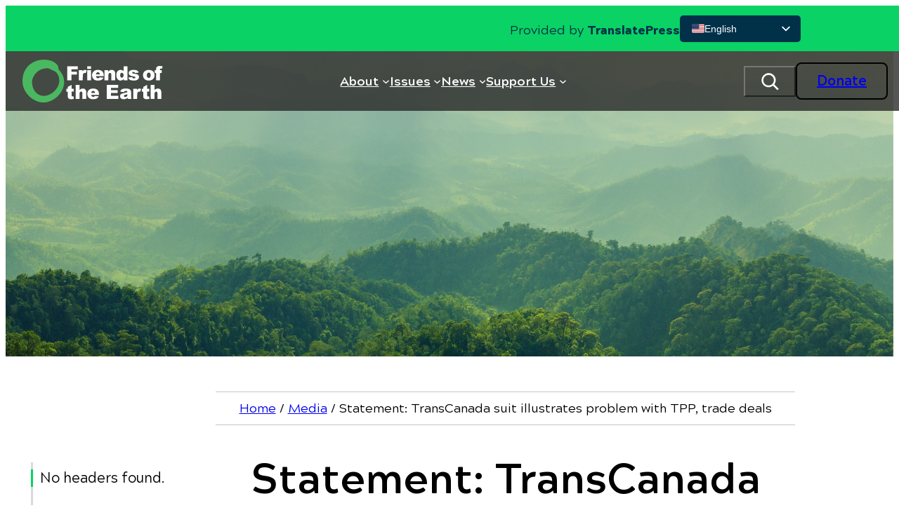

--- FILE ---
content_type: text/html; charset=UTF-8
request_url: https://foe.org/news/2016-01-statement-transcanada-suit-ilustrates-problem-with-t/
body_size: 40434
content:
<!DOCTYPE html>
<html lang="en-US">
<head>
	<meta charset="UTF-8" />
<script>
var gform;gform||(document.addEventListener("gform_main_scripts_loaded",function(){gform.scriptsLoaded=!0}),document.addEventListener("gform/theme/scripts_loaded",function(){gform.themeScriptsLoaded=!0}),window.addEventListener("DOMContentLoaded",function(){gform.domLoaded=!0}),gform={domLoaded:!1,scriptsLoaded:!1,themeScriptsLoaded:!1,isFormEditor:()=>"function"==typeof InitializeEditor,callIfLoaded:function(o){return!(!gform.domLoaded||!gform.scriptsLoaded||!gform.themeScriptsLoaded&&!gform.isFormEditor()||(gform.isFormEditor()&&console.warn("The use of gform.initializeOnLoaded() is deprecated in the form editor context and will be removed in Gravity Forms 3.1."),o(),0))},initializeOnLoaded:function(o){gform.callIfLoaded(o)||(document.addEventListener("gform_main_scripts_loaded",()=>{gform.scriptsLoaded=!0,gform.callIfLoaded(o)}),document.addEventListener("gform/theme/scripts_loaded",()=>{gform.themeScriptsLoaded=!0,gform.callIfLoaded(o)}),window.addEventListener("DOMContentLoaded",()=>{gform.domLoaded=!0,gform.callIfLoaded(o)}))},hooks:{action:{},filter:{}},addAction:function(o,r,e,t){gform.addHook("action",o,r,e,t)},addFilter:function(o,r,e,t){gform.addHook("filter",o,r,e,t)},doAction:function(o){gform.doHook("action",o,arguments)},applyFilters:function(o){return gform.doHook("filter",o,arguments)},removeAction:function(o,r){gform.removeHook("action",o,r)},removeFilter:function(o,r,e){gform.removeHook("filter",o,r,e)},addHook:function(o,r,e,t,n){null==gform.hooks[o][r]&&(gform.hooks[o][r]=[]);var d=gform.hooks[o][r];null==n&&(n=r+"_"+d.length),gform.hooks[o][r].push({tag:n,callable:e,priority:t=null==t?10:t})},doHook:function(r,o,e){var t;if(e=Array.prototype.slice.call(e,1),null!=gform.hooks[r][o]&&((o=gform.hooks[r][o]).sort(function(o,r){return o.priority-r.priority}),o.forEach(function(o){"function"!=typeof(t=o.callable)&&(t=window[t]),"action"==r?t.apply(null,e):e[0]=t.apply(null,e)})),"filter"==r)return e[0]},removeHook:function(o,r,t,n){var e;null!=gform.hooks[o][r]&&(e=(e=gform.hooks[o][r]).filter(function(o,r,e){return!!(null!=n&&n!=o.tag||null!=t&&t!=o.priority)}),gform.hooks[o][r]=e)}});
</script>

	<meta name="viewport" content="width=device-width, initial-scale=1" />
<meta name='robots' content='index, follow, max-image-preview:large, max-snippet:-1, max-video-preview:-1' />
	<style>img:is([sizes="auto" i], [sizes^="auto," i]) { contain-intrinsic-size: 3000px 1500px }</style>
	
	<!-- This site is optimized with the Yoast SEO Premium plugin v23.9 (Yoast SEO v26.2) - https://yoast.com/wordpress/plugins/seo/ -->
	<meta name="description" content="For immediate releaseJanuary 6, 2016 WASHINGTON, DC -- Today, Canadian pipeline company TransCanada gave notice that it intends to sue the U.S. government" />
	<link rel="canonical" href="https://foe.org/news/2016-01-statement-transcanada-suit-ilustrates-problem-with-t/" />
	<meta property="og:locale" content="en_US" />
	<meta property="og:type" content="article" />
	<meta property="og:title" content="Statement: TransCanada suit illustrates problem with TPP, trade deals" />
	<meta property="og:description" content="For immediate releaseJanuary 6, 2016 WASHINGTON, DC -- Today, Canadian pipeline company TransCanada gave notice that it intends to sue the U.S. government" />
	<meta property="og:url" content="https://foe.org/news/2016-01-statement-transcanada-suit-ilustrates-problem-with-t/" />
	<meta property="og:site_name" content="Friends of the Earth" />
	<meta property="article:publisher" content="https://www.facebook.com/foe.us" />
	<meta property="article:published_time" content="2016-01-06T23:51:05+00:00" />
	<meta property="og:image" content="https://foe.org/wp-content/uploads/2017/08/082417_FOE-logo.jpg" />
	<meta property="og:image:width" content="1200" />
	<meta property="og:image:height" content="630" />
	<meta property="og:image:type" content="image/jpeg" />
	<meta name="author" content="Audrey Fox" />
	<meta name="twitter:card" content="summary_large_image" />
	<meta name="twitter:creator" content="@foe_us" />
	<meta name="twitter:site" content="@foe_us" />
	<script type="application/ld+json" class="yoast-schema-graph">{"@context":"https://schema.org","@graph":[{"@type":"Article","@id":"https://foe.org/news/2016-01-statement-transcanada-suit-ilustrates-problem-with-t/#article","isPartOf":{"@id":"https://foe.org/news/2016-01-statement-transcanada-suit-ilustrates-problem-with-t/"},"author":{"name":"Audrey Fox","@id":"https://foe.org/#/schema/person/3576fa070c24bcec6f0a56c1b2bed624"},"headline":"Statement: TransCanada suit illustrates problem with TPP, trade deals","datePublished":"2016-01-06T23:51:05+00:00","mainEntityOfPage":{"@id":"https://foe.org/news/2016-01-statement-transcanada-suit-ilustrates-problem-with-t/"},"wordCount":144,"publisher":{"@id":"https://foe.org/#organization"},"keywords":["Kxl","Nafta","Transcanada","Ttip","Ttp"],"articleSection":["News Releases"],"inLanguage":"en-US"},{"@type":"WebPage","@id":"https://foe.org/news/2016-01-statement-transcanada-suit-ilustrates-problem-with-t/","url":"https://foe.org/news/2016-01-statement-transcanada-suit-ilustrates-problem-with-t/","name":"Statement: TransCanada suit illustrates problem with TPP, trade deals &#8226; Friends of the Earth","isPartOf":{"@id":"https://foe.org/#website"},"datePublished":"2016-01-06T23:51:05+00:00","description":"For immediate releaseJanuary 6, 2016 WASHINGTON, DC -- Today, Canadian pipeline company TransCanada gave notice that it intends to sue the U.S. government","breadcrumb":{"@id":"https://foe.org/news/2016-01-statement-transcanada-suit-ilustrates-problem-with-t/#breadcrumb"},"inLanguage":"en-US","potentialAction":[{"@type":"ReadAction","target":["https://foe.org/news/2016-01-statement-transcanada-suit-ilustrates-problem-with-t/"]}]},{"@type":"BreadcrumbList","@id":"https://foe.org/news/2016-01-statement-transcanada-suit-ilustrates-problem-with-t/#breadcrumb","itemListElement":[{"@type":"ListItem","position":1,"name":"Home","item":"https://foe.org/"},{"@type":"ListItem","position":2,"name":"Media","item":"https://foe.org/blog/"},{"@type":"ListItem","position":3,"name":"Statement: TransCanada suit illustrates problem with TPP, trade deals"}]},{"@type":"WebSite","@id":"https://foe.org/#website","url":"https://foe.org/","name":"Friends of the Earth","description":"Friends of the Earth engages in bold, justice-minded environmentalism.","publisher":{"@id":"https://foe.org/#organization"},"potentialAction":[{"@type":"SearchAction","target":{"@type":"EntryPoint","urlTemplate":"https://foe.org/?s={search_term_string}"},"query-input":{"@type":"PropertyValueSpecification","valueRequired":true,"valueName":"search_term_string"}}],"inLanguage":"en-US"},{"@type":"Organization","@id":"https://foe.org/#organization","name":"FOE","url":"https://foe.org/","logo":{"@type":"ImageObject","inLanguage":"en-US","@id":"https://foe.org/#/schema/logo/image/","url":"https://foe.org/wp-content/uploads/2019/02/FOE.jpg","contentUrl":"https://foe.org/wp-content/uploads/2019/02/FOE.jpg","width":700,"height":700,"caption":"FOE"},"image":{"@id":"https://foe.org/#/schema/logo/image/"},"sameAs":["https://www.facebook.com/foe.us","https://x.com/foe_us","https://www.instagram.com/foe_us/","https://www.youtube.com/user/FriendsoftheEarthUS"]},{"@type":"Person","@id":"https://foe.org/#/schema/person/3576fa070c24bcec6f0a56c1b2bed624","name":"Audrey Fox","image":{"@type":"ImageObject","inLanguage":"en-US","@id":"https://foe.org/#/schema/person/image/","url":"https://secure.gravatar.com/avatar/3cd2ced90a560250fd892ee62afdcb19da943c9612ac4e1042075f425d84061c?s=96&d=mm&r=g","contentUrl":"https://secure.gravatar.com/avatar/3cd2ced90a560250fd892ee62afdcb19da943c9612ac4e1042075f425d84061c?s=96&d=mm&r=g","caption":"Audrey Fox"}}]}</script>
	<!-- / Yoast SEO Premium plugin. -->


<title>Statement: TransCanada suit illustrates problem with TPP, trade deals &#8226; Friends of the Earth</title><style id="perfmatters-used-css">@font-face{font-family:FontAwesome;src:url("https://foe.org/wp-content/plugins/wp-annual-report-builder/blocks/icon/src/fa-4.7/fontawesome-webfont.woff2?v=4.7.0") format("woff2"),url("https://foe.org/wp-content/plugins/wp-annual-report-builder/blocks/icon/src/fa-4.7/ontawesome-webfont.woff?v=4.7.0") format("woff");font-weight:400;font-style:normal;}@-webkit-keyframes fa-spin{0%{-webkit-transform:rotate(0);transform:rotate(0);}100%{-webkit-transform:rotate(359deg);transform:rotate(359deg);}}@keyframes fa-spin{0%{-webkit-transform:rotate(0);transform:rotate(0);}100%{-webkit-transform:rotate(359deg);transform:rotate(359deg);}}.wp-block-navigation{position:relative;--navigation-layout-justification-setting:flex-start;--navigation-layout-direction:row;--navigation-layout-wrap:wrap;--navigation-layout-justify:flex-start;--navigation-layout-align:center;}.wp-block-navigation ul{margin-bottom:0;margin-left:0;margin-top:0;padding-left:0;}.wp-block-navigation ul,.wp-block-navigation ul li{list-style:none;padding:0;}.wp-block-navigation .wp-block-navigation-item{align-items:center;background-color:inherit;display:flex;position:relative;}.wp-block-navigation .wp-block-navigation-item .wp-block-navigation__submenu-container:empty{display:none;}.wp-block-navigation .wp-block-navigation-item__content{display:block;}.wp-block-navigation .wp-block-navigation-item__content.wp-block-navigation-item__content{color:inherit;}.wp-block-navigation :where(a),.wp-block-navigation :where(a:active),.wp-block-navigation :where(a:focus){text-decoration:none;}.wp-block-navigation .wp-block-navigation__submenu-icon{align-self:center;background-color:inherit;border:none;color:currentColor;display:inline-block;font-size:inherit;height:.6em;line-height:0;margin-left:.25em;padding:0;width:.6em;}.wp-block-navigation .wp-block-navigation__submenu-icon svg{display:inline-block;stroke:currentColor;height:inherit;margin-top:.075em;width:inherit;}.wp-block-navigation.is-vertical{--navigation-layout-direction:column;--navigation-layout-justify:initial;--navigation-layout-align:flex-start;}.wp-block-navigation.items-justified-center{--navigation-layout-justification-setting:center;--navigation-layout-justify:center;}.wp-block-navigation.items-justified-center.is-vertical{--navigation-layout-align:center;}.wp-block-navigation .has-child .wp-block-navigation__submenu-container{align-items:normal;background-color:inherit;color:inherit;display:flex;flex-direction:column;height:0;left:-1px;opacity:0;overflow:hidden;position:absolute;top:100%;visibility:hidden;width:0;z-index:2;}@media not (prefers-reduced-motion){.wp-block-navigation .has-child .wp-block-navigation__submenu-container{transition:opacity .1s linear;}}.wp-block-navigation .has-child .wp-block-navigation__submenu-container>.wp-block-navigation-item>.wp-block-navigation-item__content{display:flex;flex-grow:1;}.wp-block-navigation .has-child .wp-block-navigation__submenu-container>.wp-block-navigation-item>.wp-block-navigation-item__content .wp-block-navigation__submenu-icon{margin-left:auto;margin-right:0;}.wp-block-navigation .has-child .wp-block-navigation__submenu-container .wp-block-navigation-item__content{margin:0;}@media (min-width:782px){.wp-block-navigation .has-child .wp-block-navigation__submenu-container .wp-block-navigation__submenu-container{left:100%;top:-1px;}.wp-block-navigation .has-child .wp-block-navigation__submenu-container .wp-block-navigation__submenu-container:before{background:rgba(0,0,0,0);content:"";display:block;height:100%;position:absolute;right:100%;width:.5em;}.wp-block-navigation .has-child .wp-block-navigation__submenu-container .wp-block-navigation__submenu-icon{margin-right:.25em;}.wp-block-navigation .has-child .wp-block-navigation__submenu-container .wp-block-navigation__submenu-icon svg{transform:rotate(-90deg);}}.wp-block-navigation .has-child .wp-block-navigation-submenu__toggle[aria-expanded=true]~.wp-block-navigation__submenu-container,.wp-block-navigation .has-child:not(.open-on-click):hover>.wp-block-navigation__submenu-container,.wp-block-navigation .has-child:not(.open-on-click):not(.open-on-hover-click):focus-within>.wp-block-navigation__submenu-container{height:auto;min-width:200px;opacity:1;overflow:visible;visibility:visible;width:auto;}.wp-block-navigation.has-background .has-child .wp-block-navigation__submenu-container{left:0;top:100%;}@media (min-width:782px){.wp-block-navigation.has-background .has-child .wp-block-navigation__submenu-container .wp-block-navigation__submenu-container{left:100%;top:0;}}.wp-block-navigation-submenu{display:flex;position:relative;}.wp-block-navigation-submenu .wp-block-navigation__submenu-icon svg{stroke:currentColor;}button.wp-block-navigation-item__content{background-color:initial;border:none;color:currentColor;font-family:inherit;font-size:inherit;font-style:inherit;font-weight:inherit;letter-spacing:inherit;line-height:inherit;text-align:left;text-transform:inherit;}.wp-block-navigation-submenu__toggle{cursor:pointer;}.wp-block-navigation .wp-block-page-list,.wp-block-navigation__container,.wp-block-navigation__responsive-close,.wp-block-navigation__responsive-container,.wp-block-navigation__responsive-container-content,.wp-block-navigation__responsive-dialog{gap:inherit;}:where(.wp-block-navigation.has-background .wp-block-navigation-item a:not(.wp-element-button)),:where(.wp-block-navigation.has-background .wp-block-navigation-submenu a:not(.wp-element-button)){padding:.5em 1em;}:where(.wp-block-navigation .wp-block-navigation__submenu-container .wp-block-navigation-item a:not(.wp-element-button)),:where(.wp-block-navigation .wp-block-navigation__submenu-container .wp-block-navigation-submenu a:not(.wp-element-button)),:where(.wp-block-navigation .wp-block-navigation__submenu-container .wp-block-navigation-submenu button.wp-block-navigation-item__content),:where(.wp-block-navigation .wp-block-navigation__submenu-container .wp-block-pages-list__item button.wp-block-navigation-item__content){padding:.5em 1em;}.wp-block-navigation:not(.has-background) .wp-block-navigation__submenu-container{background-color:#fff;border:1px solid rgba(0,0,0,.15);}.wp-block-navigation.has-background .wp-block-navigation__submenu-container{background-color:inherit;}.wp-block-navigation:not(.has-text-color) .wp-block-navigation__submenu-container{color:#000;}.wp-block-navigation__container{align-items:var(--navigation-layout-align,initial);display:flex;flex-direction:var(--navigation-layout-direction,initial);flex-wrap:var(--navigation-layout-wrap,wrap);justify-content:var(--navigation-layout-justify,initial);list-style:none;margin:0;padding-left:0;}.wp-block-navigation__container .is-responsive{display:none;}.wp-block-navigation__container:only-child,.wp-block-page-list:only-child{flex-grow:1;}@keyframes overlay-menu__fade-in-animation{0%{opacity:0;transform:translateY(.5em);}to{opacity:1;transform:translateY(0);}}.wp-block-navigation__responsive-container{bottom:0;display:none;left:0;position:fixed;right:0;top:0;}.wp-block-navigation__responsive-container :where(.wp-block-navigation-item a){color:inherit;}.wp-block-navigation__responsive-container .wp-block-navigation__responsive-container-content{align-items:var(--navigation-layout-align,initial);display:flex;flex-direction:var(--navigation-layout-direction,initial);flex-wrap:var(--navigation-layout-wrap,wrap);justify-content:var(--navigation-layout-justify,initial);}.wp-block-navigation__responsive-container:not(.is-menu-open.is-menu-open){background-color:inherit !important;color:inherit !important;}@media (min-width:600px){.wp-block-navigation__responsive-container:not(.hidden-by-default):not(.is-menu-open){background-color:inherit;display:block;position:relative;width:100%;z-index:auto;}.wp-block-navigation__responsive-container:not(.hidden-by-default):not(.is-menu-open) .wp-block-navigation__responsive-container-close{display:none;}}.wp-block-navigation__responsive-container-close,.wp-block-navigation__responsive-container-open{background:rgba(0,0,0,0);border:none;color:currentColor;cursor:pointer;margin:0;padding:0;text-transform:inherit;vertical-align:middle;}.wp-block-navigation__responsive-container-close svg,.wp-block-navigation__responsive-container-open svg{fill:currentColor;display:block;height:24px;pointer-events:none;width:24px;}.wp-block-navigation__responsive-container-open{display:flex;}.wp-block-navigation__responsive-container-open.wp-block-navigation__responsive-container-open.wp-block-navigation__responsive-container-open{font-family:inherit;font-size:inherit;font-weight:inherit;}@media (min-width:600px){.wp-block-navigation__responsive-container-open:not(.always-shown){display:none;}}.wp-block-navigation__responsive-container-close{position:absolute;right:0;top:0;z-index:2;}.wp-block-navigation__responsive-container-close.wp-block-navigation__responsive-container-close.wp-block-navigation__responsive-container-close{font-family:inherit;font-size:inherit;font-weight:inherit;}.wp-block-navigation__responsive-close{width:100%;}.wp-block-navigation__responsive-close:focus{outline:none;}.wp-block-navigation__responsive-dialog{position:relative;}section.wp-block-cshp-sidebar-nav{border-radius:8px 8px 0 0;height:100%;position:relative;transition:all .3s ease-in-out;z-index:9;}@media (max-width:781px){section.wp-block-cshp-sidebar-nav{background-color:#fff;box-shadow:0 3px 30px rgba(55,55,55,.5);left:0;max-width:225px;position:fixed;top:30vh !important;transform:rotate(90deg) translateY(-34px);transform-origin:top left;z-index:9999;}}section.wp-block-cshp-sidebar-nav .sidebar-nav-header{background-color:var(--wp--preset--color--palette-6);background-image:url("data:image/svg+xml;charset=utf-8,<svg xmlns=\"http://www.w3.org/2000/svg\" width=\"15\" height=\"13\" fill=\"none\"><path fill=\"%23fff\" d=\"M1.406 0c-.278 0-.55.088-.781.253S.213.652.107.926a1.6 1.6 0 0 0-.08.867c.054.29.188.558.385.768s.447.352.72.41.555.028.812-.085a1.43 1.43 0 0 0 .632-.553c.154-.246.236-.536.236-.833 0-.398-.148-.78-.411-1.06A1.36 1.36 0 0 0 1.406 0m0 5c-.278 0-.55.088-.781.253s-.412.399-.518.673a1.6 1.6 0 0 0-.08.867c.054.29.188.558.385.768s.447.352.72.41.555.028.812-.085a1.43 1.43 0 0 0 .632-.553c.154-.246.236-.536.236-.833 0-.398-.148-.78-.411-1.06A1.36 1.36 0 0 0 1.406 5m0 5c-.278 0-.55.088-.781.253s-.412.399-.518.673a1.6 1.6 0 0 0-.08.867c.054.29.188.558.385.768s.447.352.72.41.555.028.812-.085a1.43 1.43 0 0 0 .632-.553c.154-.246.236-.536.236-.833 0-.398-.148-.78-.411-1.06a1.36 1.36 0 0 0-.995-.44m13.125.5H5.156a.46.46 0 0 0-.331.146.52.52 0 0 0-.138.354v1c0 .133.05.26.138.354a.46.46 0 0 0 .331.146h9.375a.46.46 0 0 0 .332-.146A.52.52 0 0 0 15 12v-1c0-.133-.05-.26-.137-.354a.46.46 0 0 0-.332-.146m0-10H5.156a.45.45 0 0 0-.331.146.52.52 0 0 0-.138.354v1c0 .133.05.26.138.354a.45.45 0 0 0 .331.146h9.375a.45.45 0 0 0 .332-.146A.52.52 0 0 0 15 2V1c0-.133-.05-.26-.137-.354A.45.45 0 0 0 14.53.5m0 5H5.156a.45.45 0 0 0-.331.146.52.52 0 0 0-.138.354v1c0 .133.05.26.138.354a.45.45 0 0 0 .331.146h9.375a.45.45 0 0 0 .332-.146A.52.52 0 0 0 15 7V6c0-.133-.05-.26-.137-.354a.45.45 0 0 0-.332-.146\"/></svg>");background-position:15px;background-repeat:no-repeat;border-radius:8px 8px 0 0;color:#fff;display:block;padding:5px 20px 5px 40px;transition:all .3s ease-in-out;}@media (min-width:782px){section.wp-block-cshp-sidebar-nav .sidebar-nav-header{display:none;}}section.wp-block-cshp-sidebar-nav .sidebar-nav-header p{font-size:16px;font-weight:600;margin:0;}section.wp-block-cshp-sidebar-nav .sidebar-nav-list{background:#fff;border-radius:0 0 8px 0;list-style-type:none;margin:0;padding:15px 15px 15px 25px !important;}@media (min-width:782px){section.wp-block-cshp-sidebar-nav .sidebar-nav-list{max-height:calc(100vh - 235px);overflow-y:auto;}}section.wp-block-cshp-sidebar-nav .sidebar-nav-list:before{background:#d9d9d9;content:"";height:100%;margin-left:-13px;margin-top:-10px;position:absolute;width:3px;}@media (max-width:781px){section.wp-block-cshp-sidebar-nav .sidebar-nav-list:before{height:calc(100% - 65px);left:28px;top:50px;}}section.wp-block-cshp-sidebar-nav .sidebar-nav-list li{font-size:16px;font-weight:600;margin:12px 0;position:relative;}@media (min-width:782px){section.wp-block-cshp-sidebar-nav .sidebar-nav-list li{margin:14px 0;}}@media (min-width:1100px){section.wp-block-cshp-sidebar-nav .sidebar-nav-list li{font-size:20px;margin:18px 0;}}section.wp-block-cshp-sidebar-nav .sidebar-nav-list li:first-child{margin-top:0;}section.wp-block-cshp-sidebar-nav .sidebar-nav-list li:last-child{margin-bottom:0;}section.wp-block-cshp-sidebar-nav .sidebar-nav-list li:before{background-color:var(--wp--preset--color--palette-5);content:"";height:100%;left:-13px;opacity:0;position:absolute;top:0;transition:all .1s ease-in-out;width:3px;}@media (max-width:781px){section.wp-block-cshp-sidebar-nav .sidebar-nav-list li:before{left:-10px;}}section.wp-block-cshp-sidebar-nav .sidebar-nav-list li.active:before{opacity:1;}section.wp-block-cshp-sidebar-nav .sidebar-nav-list li a{cursor:pointer;padding:2px 0;text-decoration:none;transition:all .2s ease-in-out;}section.wp-block-cshp-sidebar-nav .sidebar-nav-list li a:focus,section.wp-block-cshp-sidebar-nav .sidebar-nav-list li a:hover{color:var(--wp--preset--color--palette-5);}.wp-block-image>a,.wp-block-image>figure>a{display:inline-block;}.wp-block-image img{box-sizing:border-box;height:auto;max-width:100%;vertical-align:bottom;}.wp-block-image[style*=border-radius] img,.wp-block-image[style*=border-radius]>a{border-radius:inherit;}.wp-block-image.alignfull>a,.wp-block-image.alignwide>a{width:100%;}.wp-block-image.alignfull img,.wp-block-image.alignwide img{height:auto;width:100%;}.wp-block-image :where(figcaption){margin-bottom:1em;margin-top:.5em;}.wp-block-image figure{margin:0;}@keyframes show-content-image{0%{visibility:hidden;}99%{visibility:hidden;}to{visibility:visible;}}@keyframes turn-on-visibility{0%{opacity:0;}to{opacity:1;}}@keyframes turn-off-visibility{0%{opacity:1;visibility:visible;}99%{opacity:0;visibility:visible;}to{opacity:0;visibility:hidden;}}@keyframes lightbox-zoom-in{0%{transform:translate(calc(( -100vw + var(--wp--lightbox-scrollbar-width) ) / 2 + var(--wp--lightbox-initial-left-position)),calc(-50vh + var(--wp--lightbox-initial-top-position))) scale(var(--wp--lightbox-scale));}to{transform:translate(-50%,-50%) scale(1);}}@keyframes lightbox-zoom-out{0%{transform:translate(-50%,-50%) scale(1);visibility:visible;}99%{visibility:visible;}to{transform:translate(calc(( -100vw + var(--wp--lightbox-scrollbar-width) ) / 2 + var(--wp--lightbox-initial-left-position)),calc(-50vh + var(--wp--lightbox-initial-top-position))) scale(var(--wp--lightbox-scale));visibility:hidden;}}.wp-block-social-links{background:none;box-sizing:border-box;margin-left:0;padding-left:0;padding-right:0;text-indent:0;}.wp-block-social-links .wp-social-link a,.wp-block-social-links .wp-social-link a:hover{border-bottom:0;box-shadow:none;text-decoration:none;}.wp-block-social-links .wp-social-link svg{height:1em;width:1em;}.wp-block-social-links .wp-social-link span:not(.screen-reader-text){font-size:.65em;margin-left:.5em;margin-right:.5em;}.wp-block-social-links,.wp-block-social-links.has-normal-icon-size{font-size:24px;}.wp-block-social-link{border-radius:9999px;display:block;height:auto;}@media not (prefers-reduced-motion){.wp-block-social-link{transition:transform .1s ease;}}.wp-block-social-link a{align-items:center;display:flex;line-height:0;}.wp-block-social-link:hover{transform:scale(1.1);}.wp-block-social-links .wp-block-social-link.wp-social-link{display:inline-block;margin:0;padding:0;}.wp-block-social-links .wp-block-social-link.wp-social-link .wp-block-social-link-anchor,.wp-block-social-links .wp-block-social-link.wp-social-link .wp-block-social-link-anchor svg,.wp-block-social-links .wp-block-social-link.wp-social-link .wp-block-social-link-anchor:active,.wp-block-social-links .wp-block-social-link.wp-social-link .wp-block-social-link-anchor:hover,.wp-block-social-links .wp-block-social-link.wp-social-link .wp-block-social-link-anchor:visited{color:currentColor;fill:currentColor;}:where(.wp-block-social-links:not(.is-style-logos-only)) .wp-social-link{background-color:#f0f0f0;color:#444;}:where(.wp-block-social-links:not(.is-style-logos-only)) .wp-social-link-facebook{background-color:#0866ff;color:#fff;}:where(.wp-block-social-links:not(.is-style-logos-only)) .wp-social-link-youtube{background-color:red;color:#fff;}:where(.wp-block-social-links.is-style-logos-only) .wp-social-link{background:none;}:where(.wp-block-social-links.is-style-logos-only) .wp-social-link svg{height:1.25em;width:1.25em;}:where(.wp-block-social-links.is-style-logos-only) .wp-social-link-facebook{color:#0866ff;}:where(.wp-block-social-links.is-style-logos-only) .wp-social-link-youtube{color:red;}:root :where(.wp-block-social-links .wp-social-link a){padding:.25em;}:root :where(.wp-block-social-links.is-style-logos-only .wp-social-link a){padding:0;}:root :where(.wp-block-social-links.is-style-pill-shape .wp-social-link a){padding-left:.6666666667em;padding-right:.6666666667em;}input,[type='text'],[type='email'],[type='url'],[type='password'],[type='number'],[type='date'],[type='datetime-local'],[type='month'],[type='search'],[type='tel'],[type='time'],[type='week'],[multiple],textarea,select{-webkit-appearance:none;-moz-appearance:none;appearance:none;border-radius:0px;border-width:1px;--tw-border-opacity:1;--tw-bg-opacity:1;padding:.5rem;line-height:1.5rem;--tw-text-opacity:1;--tw-shadow:0 0 rgba(0,0,0,0);--tw-shadow-colored:0 0 rgba(0,0,0,0);box-shadow:var(--tw-ring-offset-shadow,0 0 rgba(0,0,0,0)),var(--tw-ring-shadow,0 0 rgba(0,0,0,0)),var(--tw-shadow);}input:focus,[type='text']:focus,[type='email']:focus,[type='url']:focus,[type='password']:focus,[type='number']:focus,[type='date']:focus,[type='datetime-local']:focus,[type='month']:focus,[type='search']:focus,[type='tel']:focus,[type='time']:focus,[type='week']:focus,[multiple]:focus,textarea:focus,select:focus{--tw-border-opacity:1;--tw-shadow-colored:0 1px 3px 0 var(--tw-shadow-color),0 1px 2px -1px var(--tw-shadow-color);box-shadow:var(--tw-ring-offset-shadow,0 0 rgba(0,0,0,0)),var(--tw-ring-shadow,0 0 rgba(0,0,0,0)),var(--tw-shadow);outline:2px solid transparent;outline-offset:2px;}input:focus:focus,[type='text']:focus:focus,[type='email']:focus:focus,[type='url']:focus:focus,[type='password']:focus:focus,[type='number']:focus:focus,[type='date']:focus:focus,[type='datetime-local']:focus:focus,[type='month']:focus:focus,[type='search']:focus:focus,[type='tel']:focus:focus,[type='time']:focus:focus,[type='week']:focus:focus,[multiple]:focus:focus,textarea:focus:focus,select:focus:focus{--tw-ring-offset-shadow:var(--tw-ring-inset) 0 0 0 var(--tw-ring-offset-width) var(--tw-ring-offset-color);--tw-ring-shadow:var(--tw-ring-inset) 0 0 0 calc(3px + var(--tw-ring-offset-width)) var(--tw-ring-color);box-shadow:var(--tw-ring-offset-shadow),var(--tw-ring-shadow),var(--tw-shadow,0 0 rgba(0,0,0,0));--tw-ring-opacity:1;--tw-ring-offset-width:0px;}input::-moz-placeholder,[type='text']::-moz-placeholder,[type='email']::-moz-placeholder,[type='url']::-moz-placeholder,[type='password']::-moz-placeholder,[type='number']::-moz-placeholder,[type='date']::-moz-placeholder,[type='datetime-local']::-moz-placeholder,[type='month']::-moz-placeholder,[type='search']::-moz-placeholder,[type='tel']::-moz-placeholder,[type='time']::-moz-placeholder,[type='week']::-moz-placeholder,[multiple]::-moz-placeholder,textarea::-moz-placeholder,select::-moz-placeholder{--tw-text-opacity:1;opacity:.5;}input::placeholder,[type='text']::placeholder,[type='email']::placeholder,[type='url']::placeholder,[type='password']::placeholder,[type='number']::placeholder,[type='date']::placeholder,[type='datetime-local']::placeholder,[type='month']::placeholder,[type='search']::placeholder,[type='tel']::placeholder,[type='time']::placeholder,[type='week']::placeholder,[multiple]::placeholder,textarea::placeholder,select::placeholder{--tw-text-opacity:1;opacity:.5;}[type='checkbox'],[type='radio']{display:inline-block;height:1rem;width:1rem;-webkit-appearance:none;-moz-appearance:none;appearance:none;border-width:1px;--tw-border-opacity:1;--tw-bg-opacity:1;padding:0px;vertical-align:middle;--tw-text-opacity:1;--tw-shadow:0 0 rgba(0,0,0,0);--tw-shadow-colored:0 0 rgba(0,0,0,0);box-shadow:var(--tw-ring-offset-shadow,0 0 rgba(0,0,0,0)),var(--tw-ring-shadow,0 0 rgba(0,0,0,0)),var(--tw-shadow);}[type='checkbox']:focus,[type='radio']:focus{outline:2px solid transparent;outline-offset:2px;}[type='checkbox']:focus:focus,[type='radio']:focus:focus{--tw-ring-offset-shadow:var(--tw-ring-inset) 0 0 0 var(--tw-ring-offset-width) var(--tw-ring-offset-color);--tw-ring-shadow:var(--tw-ring-inset) 0 0 0 calc(3px + var(--tw-ring-offset-width)) var(--tw-ring-color);box-shadow:var(--tw-ring-offset-shadow),var(--tw-ring-shadow),var(--tw-shadow,0 0 rgba(0,0,0,0));--tw-ring-opacity:1;--tw-ring-offset-width:2px;}[type='checkbox']:checked,[type='radio']:checked{border-color:transparent;--tw-bg-opacity:1;background-position:center;background-repeat:no-repeat;}[type='checkbox'][type='checkbox'],[type='radio'][type='checkbox']{background-image:url("data:image/svg+xml,%3csvg viewBox=%270 0 16 16%27 fill=%27palette-2%27 xmlns=%27http://www.w3.org/2000/svg%27%3e%3cpath d=%27M12.207 4.793a1 1 0 010 1.414l-5 5a1 1 0 01-1.414 0l-2-2a1 1 0 011.414-1.414L6.5 9.086l4.293-4.293a1 1 0 011.414 0z%27/%3e%3c/svg%3e");}[type='checkbox'][type='radio'],[type='radio'][type='radio']{background-image:url("data:image/svg+xml,%3csvg viewBox=%270 0 16 16%27 fill=%27palette-2%27 xmlns=%27http://www.w3.org/2000/svg%27%3e%3ccircle cx=%278%27 cy=%278%27 r=%273%27/%3e%3c/svg%3e");}textarea{width:100%;}label,legend{margin-top:.5rem;margin-bottom:.5rem;display:inline-block;font-size:var(--wp--preset--font-size--large);font-weight:700;}label span,legend span{--tw-text-opacity:1;}.gfield{margin-top:1rem;margin-bottom:1rem;flex-basis:100%;}.gform_fields{display:flex;flex-direction:row;flex-wrap:wrap;}@font-face{font-family:gform-icons-theme;src:url("https://foe.org/wp-content/plugins/gravityforms/assets/css/dist/../../../fonts/gform-icons-theme.woff2?o6rzdt") format("woff2"),url("https://foe.org/wp-content/plugins/gravityforms/assets/css/dist/../../../fonts/gform-icons-theme.ttf?o6rzdt") format("truetype"),url("https://foe.org/wp-content/plugins/gravityforms/assets/css/dist/../../../fonts/gform-icons-theme.woff?o6rzdt") format("woff"),url("https://foe.org/wp-content/plugins/gravityforms/assets/css/dist/../../../fonts/gform-icons-theme.svg?o6rzdt#gform-icons-theme") format("svg");font-weight:400;font-style:normal;font-display:block;}.gform_wrapper.gravity-theme ::-ms-reveal{display:none;}@media only screen and (max-width:641px){.gform_wrapper.gravity-theme input:not([type=radio]):not([type=checkbox]):not([type=image]):not([type=file]){line-height:2;min-height:32px;}.gform_wrapper.gravity-theme textarea{line-height:1.5;}}.gform_wrapper.gravity-theme .gf_hidden,.gform_wrapper.gravity-theme .gform_hidden{display:none;}.gform_wrapper.gravity-theme .hidden_label .gfield_label,.gform_wrapper.gravity-theme .hidden_sub_label,.gform_wrapper.gravity-theme .screen-reader-text{border:0;clip:rect(1px,1px,1px,1px);clip-path:inset(50%);height:1px;margin:-1px;overflow:hidden;padding:0;position:absolute;width:1px;word-wrap:normal !important;}.gform_wrapper.gravity-theme button.screen-reader-text:focus{border:0;clip:auto;clip-path:none;height:auto;margin:0;position:static !important;width:auto;}.gform_wrapper.gravity-theme .gfield textarea{width:100%;}.gform_wrapper.gravity-theme .gfield textarea.large{height:288px;}.gform_wrapper.gravity-theme .gfield input,.gform_wrapper.gravity-theme .gfield select{max-width:100%;}.gform_wrapper.gravity-theme .gfield input.large,.gform_wrapper.gravity-theme .gfield select.large{width:100%;}.gform_wrapper.gravity-theme *{box-sizing:border-box;}.gform_wrapper.gravity-theme .gform_fields{display:grid;grid-column-gap:2%;grid-row-gap:16px;grid-template-columns:repeat(12,1fr);grid-template-rows:repeat(auto-fill,auto);width:100%;}.gform_wrapper.gravity-theme .gfield{grid-column:1/-1;min-width:0;}.gform_wrapper.gravity-theme .gfield.gfield--width-two-thirds{grid-column:span 8;-ms-grid-column-span:8;}.gform_wrapper.gravity-theme .gfield.gfield--width-third{grid-column:span 4;-ms-grid-column-span:4;}@media (max-width:640px){.gform_wrapper.gravity-theme .gform_fields{grid-column-gap:0;}.gform_wrapper.gravity-theme .gfield:not(.gfield--width-full){grid-column:1/-1;}}.gform_wrapper.gravity-theme .gform_footer .gform-button--width-full.gfield--width-two-thirds{width:66.6666%;}.gform_wrapper.gravity-theme .gform_footer .gform-button--width-full.gfield--width-third{width:33.3333%;}html[dir=rtl] .gform_wrapper.gravity-theme code,html[dir=rtl] .gform_wrapper.gravity-theme input[type=email],html[dir=rtl] .gform_wrapper.gravity-theme input[type=tel],html[dir=rtl] .gform_wrapper.gravity-theme input[type=url]{direction:rtl;}html[dir=rtl] .gform_wrapper.gravity-theme .gfield_label{direction:rtl;}html[dir=rtl] .gform_wrapper.gravity-theme .gfield_required{margin-left:0;margin-right:4px;}html[dir=rtl] .gform_wrapper.gravity-theme ::-webkit-input-placeholder{text-align:right;}html[dir=rtl] .gform_wrapper.gravity-theme ::-moz-placeholder{text-align:right;}html[dir=rtl] .gform_wrapper.gravity-theme :-ms-input-placeholder{text-align:right;}html[dir=rtl] .gform_wrapper.gravity-theme :-moz-placeholder{text-align:right;}.gform_wrapper.gravity-theme .gfield_label{display:inline-block;font-size:16px;font-weight:700;margin-bottom:8px;padding:0;}.gform_wrapper.gravity-theme .gfield_required{color:#c02b0a;display:inline-block;font-size:13.008px;padding-inline-start:.125em;}.gform_wrapper.gravity-theme .gfield_required .gfield_required_custom,.gform_wrapper.gravity-theme .gfield_required .gfield_required_text{font-style:italic;font-weight:400;}.gform_wrapper.gravity-theme .gfield_error .gfield_repeater_cell label,.gform_wrapper.gravity-theme .gfield_error label,.gform_wrapper.gravity-theme .gfield_error legend,.gform_wrapper.gravity-theme .gfield_validation_message,.gform_wrapper.gravity-theme .validation_message,.gform_wrapper.gravity-theme [aria-invalid=true]+label,.gform_wrapper.gravity-theme label+[aria-invalid=true]{color:#c02b0a;}.gform_wrapper.gravity-theme button.button:disabled{opacity:.6;}.gform_wrapper.gravity-theme #field_submit,.gform_wrapper.gravity-theme .gform_footer{display:flex;}.gform_wrapper.gravity-theme #field_submit input,.gform_wrapper.gravity-theme .gform_footer input{align-self:flex-end;}.gform_wrapper.gravity-theme #field_submit .gform-button--width-full,.gform_wrapper.gravity-theme .gform_footer .gform-button--width-full{text-align:center;width:100%;}.gform_wrapper.gravity-theme .gform_footer,.gform_wrapper.gravity-theme .gform_page_footer{margin:6px 0 0;padding:16px 0;}.gform_wrapper.gravity-theme .gform_footer button,.gform_wrapper.gravity-theme .gform_footer input,.gform_wrapper.gravity-theme .gform_page_footer button,.gform_wrapper.gravity-theme .gform_page_footer input{margin-bottom:8px;}.gform_wrapper.gravity-theme .gform_footer button.button:disabled,.gform_wrapper.gravity-theme .gform_footer input.button:disabled,.gform_wrapper.gravity-theme .gform_page_footer button.button:disabled,.gform_wrapper.gravity-theme .gform_page_footer input.button:disabled{opacity:.6;}.gform_wrapper.gravity-theme .gform_footer button+input,.gform_wrapper.gravity-theme .gform_footer input+button,.gform_wrapper.gravity-theme .gform_footer input+input,.gform_wrapper.gravity-theme .gform_page_footer button+input,.gform_wrapper.gravity-theme .gform_page_footer input+button,.gform_wrapper.gravity-theme .gform_page_footer input+input{margin-left:8px;}html[dir=rtl] .gform_wrapper.gravity-theme button+input,html[dir=rtl] .gform_wrapper.gravity-theme input+button,html[dir=rtl] .gform_wrapper.gravity-theme input+input{margin-right:8px;}.gform_wrapper.gravity-theme input[type=number]{display:inline-block;}.gform_wrapper.gravity-theme input[type=color],.gform_wrapper.gravity-theme input[type=date],.gform_wrapper.gravity-theme input[type=datetime-local],.gform_wrapper.gravity-theme input[type=datetime],.gform_wrapper.gravity-theme input[type=email],.gform_wrapper.gravity-theme input[type=month],.gform_wrapper.gravity-theme input[type=number],.gform_wrapper.gravity-theme input[type=password],.gform_wrapper.gravity-theme input[type=search],.gform_wrapper.gravity-theme input[type=tel],.gform_wrapper.gravity-theme input[type=text],.gform_wrapper.gravity-theme input[type=time],.gform_wrapper.gravity-theme input[type=url],.gform_wrapper.gravity-theme input[type=week],.gform_wrapper.gravity-theme select,.gform_wrapper.gravity-theme textarea{font-size:15px;margin-bottom:0;margin-top:0;padding:8px;}@keyframes gformLoader{0%{transform:rotate(0);}100%{transform:rotate(360deg);}}#cookie-notice,#cookie-notice .cn-button:not(.cn-button-custom){font-family:-apple-system,BlinkMacSystemFont,Arial,Roboto,"Helvetica Neue",sans-serif;font-weight:400;font-size:13px;text-align:center;}#cookie-notice{position:fixed;min-width:100%;height:auto;z-index:100000;letter-spacing:0;line-height:20px;left:0;}#cookie-notice,#cookie-notice *{-webkit-box-sizing:border-box;-moz-box-sizing:border-box;box-sizing:border-box;}#cookie-notice .cookie-notice-container,#cookie-notice .cookie-revoke-container{display:block;}#cookie-notice.cookie-notice-hidden .cookie-notice-container,#cookie-notice.cookie-revoke-hidden .cookie-revoke-container{display:none;}.cn-position-bottom{bottom:0;}.cookie-notice-container{padding:15px 30px;text-align:center;width:100%;z-index:2;}.cn-close-icon{position:absolute;right:15px;top:50%;margin-top:-10px;width:15px;height:15px;opacity:.5;padding:10px;outline:0;cursor:pointer;}.cn-close-icon:hover{opacity:1;}.cn-close-icon:after,.cn-close-icon:before{position:absolute;content:" ";height:15px;width:2px;top:3px;background-color:grey;}.cn-close-icon:before{transform:rotate(45deg);}.cn-close-icon:after{transform:rotate(-45deg);}#cookie-notice .cn-button{margin:0 0 0 10px;display:inline-block;}#cookie-notice .cn-button:not(.cn-button-custom){letter-spacing:.25px;margin:0 0 0 10px;text-transform:none;display:inline-block;cursor:pointer;touch-action:manipulation;white-space:nowrap;outline:0;box-shadow:none;text-shadow:none;border:none;-webkit-border-radius:3px;-moz-border-radius:3px;border-radius:3px;text-decoration:none;padding:8.5px 10px;line-height:1;color:inherit;}.cn-text-container{margin:0 0 6px;}.cn-buttons-container,.cn-text-container{display:inline-block;}@-webkit-keyframes fadeIn{from{opacity:0;}to{opacity:1;}}@keyframes fadeIn{from{opacity:0;}to{opacity:1;}}@-webkit-keyframes fadeOut{from{opacity:1;}to{opacity:0;}}@keyframes fadeOut{from{opacity:1;}to{opacity:0;}}@-webkit-keyframes slideInUp{from{-webkit-transform:translate3d(0,100%,0);transform:translate3d(0,100%,0);visibility:visible;}to{-webkit-transform:translate3d(0,0,0);transform:translate3d(0,0,0);}}@keyframes slideInUp{from{-webkit-transform:translate3d(0,100%,0);transform:translate3d(0,100%,0);visibility:visible;}to{-webkit-transform:translate3d(0,0,0);transform:translate3d(0,0,0);}}@-webkit-keyframes slideOutDown{from{-webkit-transform:translate3d(0,0,0);transform:translate3d(0,0,0);}to{visibility:hidden;-webkit-transform:translate3d(0,100%,0);transform:translate3d(0,100%,0);}}@keyframes slideOutDown{from{-webkit-transform:translate3d(0,0,0);transform:translate3d(0,0,0);}to{visibility:hidden;-webkit-transform:translate3d(0,100%,0);transform:translate3d(0,100%,0);}}@-webkit-keyframes slideInDown{from{-webkit-transform:translate3d(0,-100%,0);transform:translate3d(0,-100%,0);visibility:visible;}to{-webkit-transform:translate3d(0,0,0);transform:translate3d(0,0,0);}}@keyframes slideInDown{from{-webkit-transform:translate3d(0,-100%,0);transform:translate3d(0,-100%,0);visibility:visible;}to{-webkit-transform:translate3d(0,0,0);transform:translate3d(0,0,0);}}@-webkit-keyframes slideOutUp{from{-webkit-transform:translate3d(0,0,0);transform:translate3d(0,0,0);}to{visibility:hidden;-webkit-transform:translate3d(0,-100%,0);transform:translate3d(0,-100%,0);}}@keyframes slideOutUp{from{-webkit-transform:translate3d(0,0,0);transform:translate3d(0,0,0);}to{visibility:hidden;-webkit-transform:translate3d(0,-100%,0);transform:translate3d(0,-100%,0);}}@media all and (max-width:900px){.cookie-notice-container #cn-notice-buttons,.cookie-notice-container #cn-notice-text{display:block;}#cookie-notice .cn-button{margin:0 5px 5px;}}@media all and (max-width:480px){.cookie-notice-container,.cookie-revoke-container{padding:15px 25px;}}*,::before,::after{--tw-border-spacing-x:0;--tw-border-spacing-y:0;--tw-translate-x:0;--tw-translate-y:0;--tw-rotate:0;--tw-skew-x:0;--tw-skew-y:0;--tw-scale-x:1;--tw-scale-y:1;--tw-scroll-snap-strictness:proximity;--tw-ring-offset-width:0px;--tw-ring-offset-color:#fff;--tw-ring-offset-shadow:0 0 rgba(0,0,0,0);--tw-ring-shadow:0 0 rgba(0,0,0,0);--tw-shadow:0 0 rgba(0,0,0,0);--tw-shadow-colored:0 0 rgba(0,0,0,0);}::backdrop{--tw-border-spacing-x:0;--tw-border-spacing-y:0;--tw-translate-x:0;--tw-translate-y:0;--tw-rotate:0;--tw-skew-x:0;--tw-skew-y:0;--tw-scale-x:1;--tw-scale-y:1;--tw-scroll-snap-strictness:proximity;--tw-ring-offset-width:0px;--tw-ring-offset-color:#fff;--tw-ring-offset-shadow:0 0 rgba(0,0,0,0);--tw-ring-shadow:0 0 rgba(0,0,0,0);--tw-shadow:0 0 rgba(0,0,0,0);--tw-shadow-colored:0 0 rgba(0,0,0,0);}html{scroll-behavior:smooth;}html,body{overflow-x:hidden;}*,*::before,*::after{box-sizing:border-box;}body{font-family:"Acherus Grotesque",sans-serif;font-size:var(--wp--preset--font-size--medium);--tw-text-opacity:1;}h1,h2,h3,h4,h5,h6{font-size:var(--wp--preset--font-size--medium);font-weight:400;}a{--tw-text-opacity:1;}footer.wp-block-template-part{margin-block-start:0px;}@media screen and (max-width: 781px){footer.wp-block-template-part .privacy-policy-link-spacing-mobile{margin-bottom:75px;}}.wp-block-post-content,.wp-block-wp-arb-section{max-width:100%;}.wp-block-post-content > *:last-child:not(.alignfull),.wp-block-wp-arb-section > *:last-child:not(.alignfull){margin-block-end:5rem;}.wp-block-post-content > *:not(.alignfull),.wp-block-wp-arb-section > *:not(.alignfull){padding-left:1.5rem;padding-right:1.5rem;}.wp-block-post-content > *:first-child:not(.wp-block-group):not(.wp-block-cover),.wp-block-wp-arb-section > *:first-child:not(.wp-block-group):not(.wp-block-cover){margin-top:3rem;}@media (min-width: 768px){.wp-block-post-content > *:first-child:not(.wp-block-group):not(.wp-block-cover),.wp-block-wp-arb-section > *:first-child:not(.wp-block-group):not(.wp-block-cover){margin-top:4rem;}}.wp-block-post-content h1:not([class]),.wp-block-post-content h1.wp-block-heading,.wp-block-wp-arb-section h1:not([class]),.wp-block-wp-arb-section h1.wp-block-heading{font-size:var(--wp--preset--font-size--xxx-large);font-weight:600;}.wp-block-post-content h2:not([class]),.wp-block-post-content h2.wp-block-heading,.wp-block-wp-arb-section h2:not([class]),.wp-block-wp-arb-section h2.wp-block-heading{scroll-margin-top:160px;font-size:var(--wp--preset--font-size--xx-large);font-weight:600;}.wp-block-post-content h3:not([class]),.wp-block-post-content h3.wp-block-heading,.wp-block-wp-arb-section h3:not([class]),.wp-block-wp-arb-section h3.wp-block-heading{font-size:var(--wp--preset--font-size--x-large);font-weight:600;}.wp-block-post-content section,.wp-block-wp-arb-section section{margin-block-start:2.5rem;}@media (min-width: 768px){.wp-block-post-content section,.wp-block-wp-arb-section section{margin-block-start:6rem;}}.wp-block-post-content > .wp-block-group.alignfull,.wp-block-post-content > .wp-block-cover.alignfull,.wp-block-wp-arb-section > .wp-block-group.alignfull,.wp-block-wp-arb-section > .wp-block-cover.alignfull{padding-left:2rem;padding-right:2rem;}.yoast-breadcrumbs{text-align:center;}h1.wp-block-post-title{text-align:center;font-size:var(--wp--preset--font-size--xxx-large);font-weight:600;}.wp-block-button{position:relative;border-radius:.5rem;border-width:2px;border-style:solid;--tw-border-opacity:1;--tw-bg-opacity:1;font-weight:600;--tw-text-opacity:1;transition-property:all;transition-duration:300ms;transition-timing-function:cubic-bezier(.4,0,.2,1);}@media (min-width: 768px){.wp-block-button{font-size:1.25rem;}}.wp-block-button::after{content:"";background-image:url("data:image/svg+xml,%3Csvg xmlns=%27http://www.w3.org/2000/svg%27 width=%2720%27 height=%2716%27 viewBox=%270 0 20 16%27 fill=%27none%27%3E%3Cpath d=%27M9.74365 8.64502L3.10303 15.2856C2.64404 15.7446 1.90186 15.7446 1.44775 15.2856L0.344238 14.1821C-0.114746 13.7231 -0.114746 12.981 0.344238 12.5269L5.05127 7.81982L0.344238 3.11279C-0.114746 2.65381 -0.114746 1.91162 0.344238 1.45752L1.44287 0.344238C1.90186 -0.114746 2.64404 -0.114746 3.09814 0.344238L9.73877 6.98486C10.2026 7.44385 10.2026 8.18604 9.74365 8.64502ZM19.1187 6.98486L12.478 0.344238C12.019 -0.114746 11.2769 -0.114746 10.8228 0.344238L9.71924 1.44775C9.26025 1.90674 9.26025 2.64893 9.71924 3.10303L14.4263 7.81006L9.71924 12.5171C9.26025 12.9761 9.26025 13.7183 9.71924 14.1724L10.8228 15.2759C11.2817 15.7349 12.0239 15.7349 12.478 15.2759L19.1187 8.63525C19.5776 8.18604 19.5776 7.44385 19.1187 6.98486Z%27 fill=%27%23AC0808%27/%3E%3C/svg%3E");width:15px;height:20px;position:absolute;background-repeat:no-repeat;top:50%;transform:translate(-30px,-50%);pointer-events:none;background-size:contain;background-position:center;right:0;opacity:0;transition-property:all;transition-duration:200ms;transition-timing-function:cubic-bezier(.4,0,.2,1);}.wp-block-button .wp-block-button__link{background-color:transparent !important;padding-top:.75rem;padding-bottom:.75rem;padding-left:1.75rem;padding-right:1.75rem;transition-property:all;transition-duration:300ms;transition-timing-function:cubic-bezier(.4,0,.2,1);}.wp-block-button:hover,.wp-block-button:focus{box-shadow:0 4px 12px rgba(0,0,0,.25);--tw-bg-opacity:1 !important;}.wp-block-button:hover .wp-block-button__link,.wp-block-button:focus .wp-block-button__link{transform:translateX(-12px);--tw-text-opacity:1 !important;}.wp-block-button:hover::after,.wp-block-button:focus::after{opacity:1;transform:translate(-15px,-50%);}p{line-height:1.5;}.wp-block-group.has-background{padding-top:1.75rem;padding-bottom:1.75rem;padding-left:1.5rem;padding-right:1.5rem;}.wp-block-group.alignwide{padding-left:1.5rem;padding-right:1.5rem;}.wp-block-group.has-background.alignwide{max-width:calc(var(--wp--style--global--wide-size) - 3rem);}.wp-block-columns.alignwide{padding-left:1.5rem;padding-right:1.5rem;}.single-post .yoast-breadcrumbs{border:1px solid rgba(0,0,0,.22);border-left:none;border-right:none;padding:12px;}.single-post .entry-content.wp-block-post-content > *:first-child:not(.wp-block-group):not(.wp-block-cover){margin-top:1.5rem;}.single-post .wp-block-post-date,.single-post .wp-block-post-author-name,.single-post .wp-block-cshp-blog-author,.single-post .taxonomy-issues{padding-left:25px;background-image:url("data:image/svg+xml,%3Csvg xmlns=%27http://www.w3.org/2000/svg%27 width=%2717%27 height=%2719%27 viewBox=%270 0 17 19%27 fill=%27none%27%3E%3Cpath d=%27M0.462402 17.1954C0.462402 18.127 1.21826 18.8829 2.1499 18.8829H14.5249C15.4565 18.8829 16.2124 18.127 16.2124 17.1954V7.63287H0.462402V17.1954ZM11.7124 10.3047C11.7124 10.0727 11.9022 9.88287 12.1343 9.88287H13.5405C13.7726 9.88287 13.9624 10.0727 13.9624 10.3047V11.711C13.9624 11.943 13.7726 12.1329 13.5405 12.1329H12.1343C11.9022 12.1329 11.7124 11.943 11.7124 11.711V10.3047ZM11.7124 14.8047C11.7124 14.5727 11.9022 14.3829 12.1343 14.3829H13.5405C13.7726 14.3829 13.9624 14.5727 13.9624 14.8047V16.211C13.9624 16.443 13.7726 16.6329 13.5405 16.6329H12.1343C11.9022 16.6329 11.7124 16.443 11.7124 16.211V14.8047ZM7.2124 10.3047C7.2124 10.0727 7.40225 9.88287 7.63428 9.88287H9.04053C9.27256 9.88287 9.4624 10.0727 9.4624 10.3047V11.711C9.4624 11.943 9.27256 12.1329 9.04053 12.1329H7.63428C7.40225 12.1329 7.2124 11.943 7.2124 11.711V10.3047ZM7.2124 14.8047C7.2124 14.5727 7.40225 14.3829 7.63428 14.3829H9.04053C9.27256 14.3829 9.4624 14.5727 9.4624 14.8047V16.211C9.4624 16.443 9.27256 16.6329 9.04053 16.6329H7.63428C7.40225 16.6329 7.2124 16.443 7.2124 16.211V14.8047ZM2.7124 10.3047C2.7124 10.0727 2.90225 9.88287 3.13428 9.88287H4.54053C4.77256 9.88287 4.9624 10.0727 4.9624 10.3047V11.711C4.9624 11.943 4.77256 12.1329 4.54053 12.1329H3.13428C2.90225 12.1329 2.7124 11.943 2.7124 11.711V10.3047ZM2.7124 14.8047C2.7124 14.5727 2.90225 14.3829 3.13428 14.3829H4.54053C4.77256 14.3829 4.9624 14.5727 4.9624 14.8047V16.211C4.9624 16.443 4.77256 16.6329 4.54053 16.6329H3.13428C2.90225 16.6329 2.7124 16.443 2.7124 16.211V14.8047ZM14.5249 3.13287H12.8374V1.44537C12.8374 1.136 12.5843 0.882874 12.2749 0.882874H11.1499C10.8405 0.882874 10.5874 1.136 10.5874 1.44537V3.13287H6.0874V1.44537C6.0874 1.136 5.83428 0.882874 5.5249 0.882874H4.3999C4.09053 0.882874 3.8374 1.136 3.8374 1.44537V3.13287H2.1499C1.21826 3.13287 0.462402 3.88873 0.462402 4.82037V6.50787H16.2124V4.82037C16.2124 3.88873 15.4565 3.13287 14.5249 3.13287Z%27 fill=%27%230AD264%27/%3E%3C/svg%3E");background-repeat:no-repeat;background-position:left 30%;margin-top:0;margin-block-start:0;}.single-post .sidebar-nav-list li,.single-post .sidebar-nav-list li a{font-weight:400 !important;}.trp-shortcode-switcher__wrapper p{display:none;}.trp-language-switcher{padding:0 !important;}@media screen and (max-width: 639px){.gform_wrapper{width:100%;}}.gform_wrapper .gform_description{margin:0;font-size:16px;}.gform_wrapper form.subscribe-form .gform-body .gfield{margin:5px 0;position:relative;}.gform_wrapper form.subscribe-form .gform-body .gfield:nth-child(1) input{border-radius:5px;border:2px solid var(--wp--preset--color--palette-6);padding:12px 15px;font-size:18px;}@media screen and (min-width: 640px){.gform_wrapper form.subscribe-form .gform-body .gfield:nth-child(1) input{border-radius:5px 0 0 5px;}}.gform_wrapper form.subscribe-form .gform-body .gfield:nth-child(2){min-width:110px;}.gform_wrapper form.subscribe-form .gform-body .gfield:nth-child(2) input{border-radius:5px;background-color:var(--wp--preset--color--palette-6);border:2px solid var(--wp--preset--color--palette-6);font-size:18px;font-weight:600;color:var(--wp--preset--color--palette-2);font-family:"Acherus Grotesque",sans-serif;padding-top:12px;padding-bottom:12px;padding:12px 15px;}@media screen and (min-width: 640px){.gform_wrapper form.subscribe-form .gform-body .gfield:nth-child(2) input{border-radius:0 5px 5px 0;}}.gform_wrapper form.subscribe-form .gform-body .gfield:nth-child(2) input:focus{border:none !important;outline:none !important;box-shadow:none !important;line-height:1.4;}.gform_wrapper form.subscribe-form .gform_fields{grid-row-gap:0 !important;grid-column-gap:0 !important;align-items:flex-start;}.gform_wrapper form.subscribe-form .gform-footer{padding:0 !important;margin:0 !important;}.trp-shortcode-switcher__wrapper{position:relative;border:none;}.trp-shortcode-switcher{position:static;display:inline-block;overflow:hidden;padding:10px 0;border:var(--border,none);border-radius:var(--border-radius,5px);background:var(--bg,#fff);width:auto;box-shadow:none;}.trp-shortcode-anchor{visibility:hidden;}.trp-shortcode-overlay{position:absolute;left:0;top:0;z-index:9999;}.trp-current-language-item__wrapper:not(.trp-hide-arrow){display:flex;align-items:center;padding-right:10px;justify-content:space-between;}.trp-switcher-dropdown-list{display:flex;overflow-y:hidden;transition:max-height .2s ease-in-out;max-height:0;transition-duration:var(--transition-duration);}.trp-shortcode-switcher .trp-switcher-dropdown-list{flex-direction:column;}.trp-ls-dropdown.is-open .trp-switcher-dropdown-list,.trp-ls-dropdown[aria-expanded="true"] .trp-switcher-dropdown-list,.trp-shortcode-switcher.trp-open-on-hover.is-open .trp-switcher-dropdown-list,.trp-shortcode-switcher[aria-expanded="true"] .trp-switcher-dropdown-list{overflow-y:auto;max-height:min(350px,70vh);-webkit-overflow-scrolling:touch;scrollbar-width:thin;scrollbar-color:var(--text) transparent;}.trp-shortcode-arrow{pointer-events:none;}.trp-shortcode-overlay:focus{outline:none;}.trp-shortcode-overlay:focus-visible{outline:2px solid var(--text);outline-offset:2px;}.trp-shortcode-overlay .trp-language-item:focus{outline:none;}.trp-shortcode-overlay .trp-language-item:focus-visible{outline:2px solid var(--text);outline-offset:2px;}.trp-language-item{display:flex;align-items:center;gap:8px;padding:7px 16px;text-decoration:none;min-height:19px;box-sizing:content-box;}.trp-language-item:hover{background:var(--bg-hover,#f3f3f3);}.trp-language-item:hover .trp-language-item-name{color:var(--text-hover,#000);}.trp-language-item__current{pointer-events:none;cursor:default;}.trp-language-item-name{display:inline-block;white-space:nowrap;overflow:hidden;text-overflow:ellipsis;color:var(--text,#000);font-size:var(--font-size,14px);line-height:1.2;font-family:-apple-system,BlinkMacSystemFont,"Segoe UI",Roboto,Oxygen-Sans,Ubuntu,Cantarell,"Helvetica Neue",sans-serif;font-weight:400;}.trp-flag-image{border-radius:var(--flag-radius,0) !important;width:var(--flag-size,18px) !important;display:inline-block !important;height:auto !important;}.trp-switcher-dropdown-list::-webkit-scrollbar{width:6px;}.trp-switcher-dropdown-list::-webkit-scrollbar-track{background:transparent;}.trp-switcher-dropdown-list::-webkit-scrollbar-thumb{background-color:var(--text);border-radius:4px;}.trp-switcher-dropdown-list::-webkit-scrollbar-thumb:hover{background-color:var(--text-hover);}@media (prefers-reduced-motion: reduce){.trp-switcher-dropdown-list{transition:none !important;}}</style>
<link rel='stylesheet' id='wp-arb-richhtext-icons-icon-font-css-css' data-pmdelayedstyle="https://foe.org/wp-content/plugins/wp-annual-report-builder/blocks/icon/src/fa-4.7/font-awesome.min.css?ver=6.8.3" media='all' />
<style id='wp-block-paragraph-inline-css'>
.is-small-text{font-size:.875em}.is-regular-text{font-size:1em}.is-large-text{font-size:2.25em}.is-larger-text{font-size:3em}.has-drop-cap:not(:focus):first-letter{float:left;font-size:8.4em;font-style:normal;font-weight:100;line-height:.68;margin:.05em .1em 0 0;text-transform:uppercase}body.rtl .has-drop-cap:not(:focus):first-letter{float:none;margin-left:.1em}p.has-drop-cap.has-background{overflow:hidden}:root :where(p.has-background){padding:1.25em 2.375em}:where(p.has-text-color:not(.has-link-color)) a{color:inherit}p.has-text-align-left[style*="writing-mode:vertical-lr"],p.has-text-align-right[style*="writing-mode:vertical-rl"]{rotate:180deg}
</style>
<style id='wp-block-group-inline-css'>
.wp-block-group{box-sizing:border-box}:where(.wp-block-group.wp-block-group-is-layout-constrained){position:relative}
</style>
<style id='wp-block-columns-inline-css'>
.wp-block-columns{align-items:normal!important;box-sizing:border-box;display:flex;flex-wrap:wrap!important}@media (min-width:782px){.wp-block-columns{flex-wrap:nowrap!important}}.wp-block-columns.are-vertically-aligned-top{align-items:flex-start}.wp-block-columns.are-vertically-aligned-center{align-items:center}.wp-block-columns.are-vertically-aligned-bottom{align-items:flex-end}@media (max-width:781px){.wp-block-columns:not(.is-not-stacked-on-mobile)>.wp-block-column{flex-basis:100%!important}}@media (min-width:782px){.wp-block-columns:not(.is-not-stacked-on-mobile)>.wp-block-column{flex-basis:0;flex-grow:1}.wp-block-columns:not(.is-not-stacked-on-mobile)>.wp-block-column[style*=flex-basis]{flex-grow:0}}.wp-block-columns.is-not-stacked-on-mobile{flex-wrap:nowrap!important}.wp-block-columns.is-not-stacked-on-mobile>.wp-block-column{flex-basis:0;flex-grow:1}.wp-block-columns.is-not-stacked-on-mobile>.wp-block-column[style*=flex-basis]{flex-grow:0}:where(.wp-block-columns){margin-bottom:1.75em}:where(.wp-block-columns.has-background){padding:1.25em 2.375em}.wp-block-column{flex-grow:1;min-width:0;overflow-wrap:break-word;word-break:break-word}.wp-block-column.is-vertically-aligned-top{align-self:flex-start}.wp-block-column.is-vertically-aligned-center{align-self:center}.wp-block-column.is-vertically-aligned-bottom{align-self:flex-end}.wp-block-column.is-vertically-aligned-stretch{align-self:stretch}.wp-block-column.is-vertically-aligned-bottom,.wp-block-column.is-vertically-aligned-center,.wp-block-column.is-vertically-aligned-top{width:100%}
</style>
<style id='wp-block-site-logo-inline-css'>
.wp-block-site-logo{box-sizing:border-box;line-height:0}.wp-block-site-logo a{display:inline-block;line-height:0}.wp-block-site-logo.is-default-size img{height:auto;width:120px}.wp-block-site-logo img{height:auto;max-width:100%}.wp-block-site-logo a,.wp-block-site-logo img{border-radius:inherit}.wp-block-site-logo.aligncenter{margin-left:auto;margin-right:auto;text-align:center}:root :where(.wp-block-site-logo.is-style-rounded){border-radius:9999px}
</style>
<style id='wp-block-navigation-link-inline-css'>
.wp-block-navigation .wp-block-navigation-item__label{overflow-wrap:break-word}.wp-block-navigation .wp-block-navigation-item__description{display:none}.link-ui-tools{border-top:1px solid #f0f0f0;padding:8px}.link-ui-block-inserter{padding-top:8px}.link-ui-block-inserter__back{margin-left:8px;text-transform:uppercase}
</style>
<link rel='stylesheet' id='wp-block-navigation-css' data-pmdelayedstyle="https://foe.org/wp-includes/blocks/navigation/style.min.css?ver=6.8.3" media='all' />
<style id='wp-block-search-inline-css'>
.wp-block-search__button{margin-left:10px;word-break:normal}.wp-block-search__button.has-icon{line-height:0}.wp-block-search__button svg{height:1.25em;min-height:24px;min-width:24px;width:1.25em;fill:currentColor;vertical-align:text-bottom}:where(.wp-block-search__button){border:1px solid #ccc;padding:6px 10px}.wp-block-search__inside-wrapper{display:flex;flex:auto;flex-wrap:nowrap;max-width:100%}.wp-block-search__label{width:100%}.wp-block-search__input{appearance:none;border:1px solid #949494;flex-grow:1;margin-left:0;margin-right:0;min-width:3rem;padding:8px;text-decoration:unset!important}.wp-block-search.wp-block-search__button-only .wp-block-search__button{box-sizing:border-box;display:flex;flex-shrink:0;justify-content:center;margin-left:0;max-width:100%}.wp-block-search.wp-block-search__button-only .wp-block-search__inside-wrapper{min-width:0!important;transition-property:width}.wp-block-search.wp-block-search__button-only .wp-block-search__input{flex-basis:100%;transition-duration:.3s}.wp-block-search.wp-block-search__button-only.wp-block-search__searchfield-hidden,.wp-block-search.wp-block-search__button-only.wp-block-search__searchfield-hidden .wp-block-search__inside-wrapper{overflow:hidden}.wp-block-search.wp-block-search__button-only.wp-block-search__searchfield-hidden .wp-block-search__input{border-left-width:0!important;border-right-width:0!important;flex-basis:0;flex-grow:0;margin:0;min-width:0!important;padding-left:0!important;padding-right:0!important;width:0!important}:where(.wp-block-search__input){font-family:inherit;font-size:inherit;font-style:inherit;font-weight:inherit;letter-spacing:inherit;line-height:inherit;text-transform:inherit}:where(.wp-block-search__button-inside .wp-block-search__inside-wrapper){border:1px solid #949494;box-sizing:border-box;padding:4px}:where(.wp-block-search__button-inside .wp-block-search__inside-wrapper) .wp-block-search__input{border:none;border-radius:0;padding:0 4px}:where(.wp-block-search__button-inside .wp-block-search__inside-wrapper) .wp-block-search__input:focus{outline:none}:where(.wp-block-search__button-inside .wp-block-search__inside-wrapper) :where(.wp-block-search__button){padding:4px 8px}.wp-block-search.aligncenter .wp-block-search__inside-wrapper{margin:auto}.wp-block[data-align=right] .wp-block-search.wp-block-search__button-only .wp-block-search__inside-wrapper{float:right}
</style>
<style id='wp-block-button-inline-css'>
.wp-block-button__link{align-content:center;box-sizing:border-box;cursor:pointer;display:inline-block;height:100%;text-align:center;word-break:break-word}.wp-block-button__link.aligncenter{text-align:center}.wp-block-button__link.alignright{text-align:right}:where(.wp-block-button__link){border-radius:9999px;box-shadow:none;padding:calc(.667em + 2px) calc(1.333em + 2px);text-decoration:none}.wp-block-button[style*=text-decoration] .wp-block-button__link{text-decoration:inherit}.wp-block-buttons>.wp-block-button.has-custom-width{max-width:none}.wp-block-buttons>.wp-block-button.has-custom-width .wp-block-button__link{width:100%}.wp-block-buttons>.wp-block-button.has-custom-font-size .wp-block-button__link{font-size:inherit}.wp-block-buttons>.wp-block-button.wp-block-button__width-25{width:calc(25% - var(--wp--style--block-gap, .5em)*.75)}.wp-block-buttons>.wp-block-button.wp-block-button__width-50{width:calc(50% - var(--wp--style--block-gap, .5em)*.5)}.wp-block-buttons>.wp-block-button.wp-block-button__width-75{width:calc(75% - var(--wp--style--block-gap, .5em)*.25)}.wp-block-buttons>.wp-block-button.wp-block-button__width-100{flex-basis:100%;width:100%}.wp-block-buttons.is-vertical>.wp-block-button.wp-block-button__width-25{width:25%}.wp-block-buttons.is-vertical>.wp-block-button.wp-block-button__width-50{width:50%}.wp-block-buttons.is-vertical>.wp-block-button.wp-block-button__width-75{width:75%}.wp-block-button.is-style-squared,.wp-block-button__link.wp-block-button.is-style-squared{border-radius:0}.wp-block-button.no-border-radius,.wp-block-button__link.no-border-radius{border-radius:0!important}:root :where(.wp-block-button .wp-block-button__link.is-style-outline),:root :where(.wp-block-button.is-style-outline>.wp-block-button__link){border:2px solid;padding:.667em 1.333em}:root :where(.wp-block-button .wp-block-button__link.is-style-outline:not(.has-text-color)),:root :where(.wp-block-button.is-style-outline>.wp-block-button__link:not(.has-text-color)){color:currentColor}:root :where(.wp-block-button .wp-block-button__link.is-style-outline:not(.has-background)),:root :where(.wp-block-button.is-style-outline>.wp-block-button__link:not(.has-background)){background-color:initial;background-image:none}
</style>
<style id='wp-block-buttons-inline-css'>
.wp-block-buttons{box-sizing:border-box}.wp-block-buttons.is-vertical{flex-direction:column}.wp-block-buttons.is-vertical>.wp-block-button:last-child{margin-bottom:0}.wp-block-buttons>.wp-block-button{display:inline-block;margin:0}.wp-block-buttons.is-content-justification-left{justify-content:flex-start}.wp-block-buttons.is-content-justification-left.is-vertical{align-items:flex-start}.wp-block-buttons.is-content-justification-center{justify-content:center}.wp-block-buttons.is-content-justification-center.is-vertical{align-items:center}.wp-block-buttons.is-content-justification-right{justify-content:flex-end}.wp-block-buttons.is-content-justification-right.is-vertical{align-items:flex-end}.wp-block-buttons.is-content-justification-space-between{justify-content:space-between}.wp-block-buttons.aligncenter{text-align:center}.wp-block-buttons:not(.is-content-justification-space-between,.is-content-justification-right,.is-content-justification-left,.is-content-justification-center) .wp-block-button.aligncenter{margin-left:auto;margin-right:auto;width:100%}.wp-block-buttons[style*=text-decoration] .wp-block-button,.wp-block-buttons[style*=text-decoration] .wp-block-button__link{text-decoration:inherit}.wp-block-buttons.has-custom-font-size .wp-block-button__link{font-size:inherit}.wp-block-buttons .wp-block-button__link{width:100%}.wp-block-button.aligncenter{text-align:center}
</style>
<style id='wp-block-heading-inline-css'>
h1.has-background,h2.has-background,h3.has-background,h4.has-background,h5.has-background,h6.has-background{padding:1.25em 2.375em}h1.has-text-align-left[style*=writing-mode]:where([style*=vertical-lr]),h1.has-text-align-right[style*=writing-mode]:where([style*=vertical-rl]),h2.has-text-align-left[style*=writing-mode]:where([style*=vertical-lr]),h2.has-text-align-right[style*=writing-mode]:where([style*=vertical-rl]),h3.has-text-align-left[style*=writing-mode]:where([style*=vertical-lr]),h3.has-text-align-right[style*=writing-mode]:where([style*=vertical-rl]),h4.has-text-align-left[style*=writing-mode]:where([style*=vertical-lr]),h4.has-text-align-right[style*=writing-mode]:where([style*=vertical-rl]),h5.has-text-align-left[style*=writing-mode]:where([style*=vertical-lr]),h5.has-text-align-right[style*=writing-mode]:where([style*=vertical-rl]),h6.has-text-align-left[style*=writing-mode]:where([style*=vertical-lr]),h6.has-text-align-right[style*=writing-mode]:where([style*=vertical-rl]){rotate:180deg}
</style>
<style id='cshp-blog-featured-img-style-inline-css'>
.wp-block-cshp-blog-featured-img{height:500px;margin:0!important;overflow:hidden;padding:0!important;position:relative;width:100%}.wp-block-cshp-blog-featured-img img{height:100%;-o-object-fit:cover;object-fit:cover;width:100%}.wp-block-cshp-blog-featured-img.wp-block{background-color:var(--wp--preset--color--palette-3);color:#fff;height:300px;padding:20px}

</style>
<link rel='stylesheet' id='cshp-sidebar-nav-style-css' data-pmdelayedstyle="https://foe.org/wp-content/plugins/cshp-basket/blocks/sidebar-nav/build/style-index.css?ver=0.1.0" media='all' />
<style id='wp-block-post-title-inline-css'>
.wp-block-post-title{box-sizing:border-box;word-break:break-word}.wp-block-post-title :where(a){display:inline-block;font-family:inherit;font-size:inherit;font-style:inherit;font-weight:inherit;letter-spacing:inherit;line-height:inherit;text-decoration:inherit}
</style>
<style id='wp-block-post-date-inline-css'>
.wp-block-post-date{box-sizing:border-box}
</style>
<style id='cshp-blog-author-style-inline-css'>


</style>
<style id='wp-block-post-content-inline-css'>
.wp-block-post-content{display:flow-root}
</style>
<style id='cshp-related-posts-style-inline-css'>
section.wp-block-cshp-related-posts{display:flex;gap:25px;margin:0;margin-block-start:1rem!important;max-width:var(--wp--style--global--wide-size)}@media(max-width:781px){section.wp-block-cshp-related-posts{flex-direction:column}}section.wp-block-cshp-related-posts .post-tile{background-color:#fff;border-radius:8px;box-shadow:0 4px 20px rgba(0,0,0,.1);flex:1;min-height:300px;padding:20px 25px}section.wp-block-cshp-related-posts .post-tile .post-category{align-items:center;color:#7c7c7c;display:flex;font-size:16px;font-weight:600;gap:10px;margin-bottom:15px}section.wp-block-cshp-related-posts .post-tile .post-category:before{background-image:url("data:image/svg+xml;charset=utf-8,%3Csvg xmlns=%27http://www.w3.org/2000/svg%27 width=%2725%27 height=%2722%27 fill=%27none%27%3E%3Cpath fill=%27%230AD264%27 d=%27M23.958.238H3.82c-.575 0-1.041.583-1.041 1.302v.434H1.042C.466 1.974 0 2.557 0 3.276v14.757c0 1.678 1.088 3.039 2.43 3.039h20.487c1.15 0 2.083-1.166 2.083-2.605V1.54c0-.719-.466-1.302-1.042-1.302M2.431 18.468a.32.32 0 0 1-.246-.128.5.5 0 0 1-.102-.307V4.58h.695v13.454a.5.5 0 0 1-.102.307.32.32 0 0 1-.245.127m10.243-.869H6.076c-.287 0-.52-.291-.52-.65v-.435c0-.36.233-.65.52-.65h6.598c.287 0 .52.29.52.65v.434c0 .36-.233.651-.52.651m9.027 0h-6.597c-.287 0-.52-.291-.52-.65v-.435c0-.36.232-.65.52-.65h6.597c.288 0 .521.29.521.65v.434c0 .36-.233.651-.52.651m-9.027-5.208H6.076c-.287 0-.52-.291-.52-.651v-.434c0-.36.233-.651.52-.651h6.598c.287 0 .52.292.52.651v.434c0 .36-.233.651-.52.651m9.027 0h-6.597c-.287 0-.52-.291-.52-.651v-.434c0-.36.232-.651.52-.651h6.597c.288 0 .521.292.521.651v.434c0 .36-.233.651-.52.651m0-5.208H6.076c-.287 0-.52-.292-.52-.651v-2.17c0-.36.233-.651.52-.651h15.625c.288 0 .521.291.521.65v2.17c0 .36-.233.652-.52.652%27/%3E%3C/svg%3E");background-position:50%;background-repeat:no-repeat;background-size:contain;content:"";height:25px;width:25px}section.wp-block-cshp-related-posts .post-tile .post-title a{color:var(--wp--preset--color--palette-6);display:-webkit-box;font-size:26px;font-weight:600;margin:0 0 15px;-webkit-line-clamp:3;-webkit-box-orient:vertical;overflow:hidden;text-decoration:none}section.wp-block-cshp-related-posts .post-tile .post-title a:focus,section.wp-block-cshp-related-posts .post-tile .post-title a:hover{text-decoration:underline}section.wp-block-cshp-related-posts .post-tile .post-excerpt{display:-webkit-box;margin:0;-webkit-line-clamp:3;-webkit-box-orient:vertical;color:#000;overflow:hidden}

</style>
<link rel='stylesheet' id='wp-block-image-css' data-pmdelayedstyle="https://foe.org/wp-includes/blocks/image/style.min.css?ver=6.8.3" media='all' />
<link rel='stylesheet' id='wp-block-social-links-css' data-pmdelayedstyle="https://foe.org/wp-includes/blocks/social-links/style.min.css?ver=6.8.3" media='all' />
<link rel='stylesheet' id='forms-style-css' data-pmdelayedstyle="https://foe.org/wp-content/themes/basket/build/css/forms.css?ver=caafed2c2cb0f8fa8375" media='all' />
<link rel='stylesheet' id='gform_basic-css' data-pmdelayedstyle="https://foe.org/wp-content/plugins/gravityforms/assets/css/dist/basic.min.css?ver=2.9.21" media='all' />
<link rel='stylesheet' id='gform_theme_components-css' data-pmdelayedstyle="https://foe.org/wp-content/plugins/gravityforms/assets/css/dist/theme-components.min.css?ver=2.9.21" media='all' />
<link rel='stylesheet' id='gform_theme-css' data-pmdelayedstyle="https://foe.org/wp-content/plugins/gravityforms/assets/css/dist/theme.min.css?ver=2.9.21" media='all' />
<style id='wp-block-library-inline-css'>
:root{--wp-admin-theme-color:#007cba;--wp-admin-theme-color--rgb:0,124,186;--wp-admin-theme-color-darker-10:#006ba1;--wp-admin-theme-color-darker-10--rgb:0,107,161;--wp-admin-theme-color-darker-20:#005a87;--wp-admin-theme-color-darker-20--rgb:0,90,135;--wp-admin-border-width-focus:2px;--wp-block-synced-color:#7a00df;--wp-block-synced-color--rgb:122,0,223;--wp-bound-block-color:var(--wp-block-synced-color)}@media (min-resolution:192dpi){:root{--wp-admin-border-width-focus:1.5px}}.wp-element-button{cursor:pointer}:root{--wp--preset--font-size--normal:16px;--wp--preset--font-size--huge:42px}:root .has-very-light-gray-background-color{background-color:#eee}:root .has-very-dark-gray-background-color{background-color:#313131}:root .has-very-light-gray-color{color:#eee}:root .has-very-dark-gray-color{color:#313131}:root .has-vivid-green-cyan-to-vivid-cyan-blue-gradient-background{background:linear-gradient(135deg,#00d084,#0693e3)}:root .has-purple-crush-gradient-background{background:linear-gradient(135deg,#34e2e4,#4721fb 50%,#ab1dfe)}:root .has-hazy-dawn-gradient-background{background:linear-gradient(135deg,#faaca8,#dad0ec)}:root .has-subdued-olive-gradient-background{background:linear-gradient(135deg,#fafae1,#67a671)}:root .has-atomic-cream-gradient-background{background:linear-gradient(135deg,#fdd79a,#004a59)}:root .has-nightshade-gradient-background{background:linear-gradient(135deg,#330968,#31cdcf)}:root .has-midnight-gradient-background{background:linear-gradient(135deg,#020381,#2874fc)}.has-regular-font-size{font-size:1em}.has-larger-font-size{font-size:2.625em}.has-normal-font-size{font-size:var(--wp--preset--font-size--normal)}.has-huge-font-size{font-size:var(--wp--preset--font-size--huge)}.has-text-align-center{text-align:center}.has-text-align-left{text-align:left}.has-text-align-right{text-align:right}#end-resizable-editor-section{display:none}.aligncenter{clear:both}.items-justified-left{justify-content:flex-start}.items-justified-center{justify-content:center}.items-justified-right{justify-content:flex-end}.items-justified-space-between{justify-content:space-between}.screen-reader-text{border:0;clip-path:inset(50%);height:1px;margin:-1px;overflow:hidden;padding:0;position:absolute;width:1px;word-wrap:normal!important}.screen-reader-text:focus{background-color:#ddd;clip-path:none;color:#444;display:block;font-size:1em;height:auto;left:5px;line-height:normal;padding:15px 23px 14px;text-decoration:none;top:5px;width:auto;z-index:100000}html :where(.has-border-color){border-style:solid}html :where([style*=border-top-color]){border-top-style:solid}html :where([style*=border-right-color]){border-right-style:solid}html :where([style*=border-bottom-color]){border-bottom-style:solid}html :where([style*=border-left-color]){border-left-style:solid}html :where([style*=border-width]){border-style:solid}html :where([style*=border-top-width]){border-top-style:solid}html :where([style*=border-right-width]){border-right-style:solid}html :where([style*=border-bottom-width]){border-bottom-style:solid}html :where([style*=border-left-width]){border-left-style:solid}html :where(img[class*=wp-image-]){height:auto;max-width:100%}:where(figure){margin:0 0 1em}html :where(.is-position-sticky){--wp-admin--admin-bar--position-offset:var(--wp-admin--admin-bar--height,0px)}@media screen and (max-width:600px){html :where(.is-position-sticky){--wp-admin--admin-bar--position-offset:0px}}
</style>
<style id='global-styles-inline-css'>
:root{--wp--preset--aspect-ratio--square: 1;--wp--preset--aspect-ratio--4-3: 4/3;--wp--preset--aspect-ratio--3-4: 3/4;--wp--preset--aspect-ratio--3-2: 3/2;--wp--preset--aspect-ratio--2-3: 2/3;--wp--preset--aspect-ratio--16-9: 16/9;--wp--preset--aspect-ratio--9-16: 9/16;--wp--preset--color--black: #000000;--wp--preset--color--cyan-bluish-gray: #abb8c3;--wp--preset--color--white: #ffffff;--wp--preset--color--pale-pink: #f78da7;--wp--preset--color--vivid-red: #cf2e2e;--wp--preset--color--luminous-vivid-orange: #ff6900;--wp--preset--color--luminous-vivid-amber: #fcb900;--wp--preset--color--light-green-cyan: #7bdcb5;--wp--preset--color--vivid-green-cyan: #00d084;--wp--preset--color--pale-cyan-blue: #8ed1fc;--wp--preset--color--vivid-cyan-blue: #0693e3;--wp--preset--color--vivid-purple: #9b51e0;--wp--preset--color--palette-1: #000000;--wp--preset--color--palette-2: #FFFFFF;--wp--preset--color--palette-3: #2B2B2B;--wp--preset--color--palette-4: #AC0808;--wp--preset--color--palette-5: #0AD264;--wp--preset--color--palette-6: #003149;--wp--preset--color--palette-7: #E95C5B;--wp--preset--color--palette-8: #F68519;--wp--preset--color--palette-9: #48C0A2;--wp--preset--gradient--vivid-cyan-blue-to-vivid-purple: linear-gradient(135deg,rgba(6,147,227,1) 0%,rgb(155,81,224) 100%);--wp--preset--gradient--light-green-cyan-to-vivid-green-cyan: linear-gradient(135deg,rgb(122,220,180) 0%,rgb(0,208,130) 100%);--wp--preset--gradient--luminous-vivid-amber-to-luminous-vivid-orange: linear-gradient(135deg,rgba(252,185,0,1) 0%,rgba(255,105,0,1) 100%);--wp--preset--gradient--luminous-vivid-orange-to-vivid-red: linear-gradient(135deg,rgba(255,105,0,1) 0%,rgb(207,46,46) 100%);--wp--preset--gradient--very-light-gray-to-cyan-bluish-gray: linear-gradient(135deg,rgb(238,238,238) 0%,rgb(169,184,195) 100%);--wp--preset--gradient--cool-to-warm-spectrum: linear-gradient(135deg,rgb(74,234,220) 0%,rgb(151,120,209) 20%,rgb(207,42,186) 40%,rgb(238,44,130) 60%,rgb(251,105,98) 80%,rgb(254,248,76) 100%);--wp--preset--gradient--blush-light-purple: linear-gradient(135deg,rgb(255,206,236) 0%,rgb(152,150,240) 100%);--wp--preset--gradient--blush-bordeaux: linear-gradient(135deg,rgb(254,205,165) 0%,rgb(254,45,45) 50%,rgb(107,0,62) 100%);--wp--preset--gradient--luminous-dusk: linear-gradient(135deg,rgb(255,203,112) 0%,rgb(199,81,192) 50%,rgb(65,88,208) 100%);--wp--preset--gradient--pale-ocean: linear-gradient(135deg,rgb(255,245,203) 0%,rgb(182,227,212) 50%,rgb(51,167,181) 100%);--wp--preset--gradient--electric-grass: linear-gradient(135deg,rgb(202,248,128) 0%,rgb(113,206,126) 100%);--wp--preset--gradient--midnight: linear-gradient(135deg,rgb(2,3,129) 0%,rgb(40,116,252) 100%);--wp--preset--font-size--small: 0.875rem;--wp--preset--font-size--medium: 1.125rem;--wp--preset--font-size--large: 1.375rem;--wp--preset--font-size--x-large: clamp(1.5rem, 1.5rem + ((1vw - 0.2rem) * 0.256), 1.625rem);--wp--preset--font-size--xx-large: clamp(2rem, 2rem + ((1vw - 0.2rem) * 1.282), 2.625rem);--wp--preset--font-size--xxx-large: clamp(2.25rem, 2.25rem + ((1vw - 0.2rem) * 3.077), 3.75rem);--wp--preset--font-family--primary: "Acherus Grotesque", sans-serif;--wp--preset--spacing--20: 0.44rem;--wp--preset--spacing--30: 0.67rem;--wp--preset--spacing--40: 1rem;--wp--preset--spacing--50: 1.5rem;--wp--preset--spacing--60: 2.25rem;--wp--preset--spacing--70: 3.38rem;--wp--preset--spacing--80: 5.06rem;--wp--preset--spacing--1: 0.25rem;--wp--preset--spacing--2: 0.5rem;--wp--preset--spacing--3: 0.75rem;--wp--preset--spacing--4: 1rem;--wp--preset--spacing--5: 1.25rem;--wp--preset--spacing--6: 1.5rem;--wp--preset--spacing--7: 1.75rem;--wp--preset--spacing--8: 2rem;--wp--preset--spacing--9: 2.25rem;--wp--preset--spacing--10: 2.5rem;--wp--preset--spacing--11: 2.75rem;--wp--preset--spacing--12: 3rem;--wp--preset--shadow--natural: 6px 6px 9px rgba(0, 0, 0, 0.2);--wp--preset--shadow--deep: 12px 12px 50px rgba(0, 0, 0, 0.4);--wp--preset--shadow--sharp: 6px 6px 0px rgba(0, 0, 0, 0.2);--wp--preset--shadow--outlined: 6px 6px 0px -3px rgba(255, 255, 255, 1), 6px 6px rgba(0, 0, 0, 1);--wp--preset--shadow--crisp: 6px 6px 0px rgba(0, 0, 0, 1);--wp--preset--shadow--sm: 0 1px 2px 0 rgb(0 0 0 / 0.05);--wp--preset--shadow--base: 0px 10px 30px 0px rgba(0, 0, 0, 0.10);--wp--preset--shadow--md: 0px 10px 20px 0px rgba(0, 0, 0, 0.04);--wp--preset--shadow--lg: 0 10px 15px -3px rgb(0 0 0 / 0.1), 0 4px 6px -4px rgb(0 0 0 / 0.1);--wp--preset--shadow--bottom: 0px 4px 10px 0px rgba(0, 0, 0, 0.40);}:root { --wp--style--global--content-size: 800px;--wp--style--global--wide-size: 1100px; }:where(body) { margin: 0; }.wp-site-blocks > .alignleft { float: left; margin-right: 2em; }.wp-site-blocks > .alignright { float: right; margin-left: 2em; }.wp-site-blocks > .aligncenter { justify-content: center; margin-left: auto; margin-right: auto; }:where(.wp-site-blocks) > * { margin-block-start: 24px; margin-block-end: 0; }:where(.wp-site-blocks) > :first-child { margin-block-start: 0; }:where(.wp-site-blocks) > :last-child { margin-block-end: 0; }:root { --wp--style--block-gap: 24px; }:root :where(.is-layout-flow) > :first-child{margin-block-start: 0;}:root :where(.is-layout-flow) > :last-child{margin-block-end: 0;}:root :where(.is-layout-flow) > *{margin-block-start: 24px;margin-block-end: 0;}:root :where(.is-layout-constrained) > :first-child{margin-block-start: 0;}:root :where(.is-layout-constrained) > :last-child{margin-block-end: 0;}:root :where(.is-layout-constrained) > *{margin-block-start: 24px;margin-block-end: 0;}:root :where(.is-layout-flex){gap: 24px;}:root :where(.is-layout-grid){gap: 24px;}.is-layout-flow > .alignleft{float: left;margin-inline-start: 0;margin-inline-end: 2em;}.is-layout-flow > .alignright{float: right;margin-inline-start: 2em;margin-inline-end: 0;}.is-layout-flow > .aligncenter{margin-left: auto !important;margin-right: auto !important;}.is-layout-constrained > .alignleft{float: left;margin-inline-start: 0;margin-inline-end: 2em;}.is-layout-constrained > .alignright{float: right;margin-inline-start: 2em;margin-inline-end: 0;}.is-layout-constrained > .aligncenter{margin-left: auto !important;margin-right: auto !important;}.is-layout-constrained > :where(:not(.alignleft):not(.alignright):not(.alignfull)){max-width: var(--wp--style--global--content-size);margin-left: auto !important;margin-right: auto !important;}.is-layout-constrained > .alignwide{max-width: var(--wp--style--global--wide-size);}body .is-layout-flex{display: flex;}.is-layout-flex{flex-wrap: wrap;align-items: center;}.is-layout-flex > :is(*, div){margin: 0;}body .is-layout-grid{display: grid;}.is-layout-grid > :is(*, div){margin: 0;}body{padding-top: 0px;padding-right: 0px;padding-bottom: 0px;padding-left: 0px;}a:where(:not(.wp-element-button)){text-decoration: underline;}:root :where(.wp-element-button, .wp-block-button__link){background-color: #32373c;border-width: 0;color: #fff;font-family: inherit;font-size: inherit;line-height: inherit;padding: calc(0.667em + 2px) calc(1.333em + 2px);text-decoration: none;}.has-black-color{color: var(--wp--preset--color--black) !important;}.has-cyan-bluish-gray-color{color: var(--wp--preset--color--cyan-bluish-gray) !important;}.has-white-color{color: var(--wp--preset--color--white) !important;}.has-pale-pink-color{color: var(--wp--preset--color--pale-pink) !important;}.has-vivid-red-color{color: var(--wp--preset--color--vivid-red) !important;}.has-luminous-vivid-orange-color{color: var(--wp--preset--color--luminous-vivid-orange) !important;}.has-luminous-vivid-amber-color{color: var(--wp--preset--color--luminous-vivid-amber) !important;}.has-light-green-cyan-color{color: var(--wp--preset--color--light-green-cyan) !important;}.has-vivid-green-cyan-color{color: var(--wp--preset--color--vivid-green-cyan) !important;}.has-pale-cyan-blue-color{color: var(--wp--preset--color--pale-cyan-blue) !important;}.has-vivid-cyan-blue-color{color: var(--wp--preset--color--vivid-cyan-blue) !important;}.has-vivid-purple-color{color: var(--wp--preset--color--vivid-purple) !important;}.has-palette-1-color{color: var(--wp--preset--color--palette-1) !important;}.has-palette-2-color{color: var(--wp--preset--color--palette-2) !important;}.has-palette-3-color{color: var(--wp--preset--color--palette-3) !important;}.has-palette-4-color{color: var(--wp--preset--color--palette-4) !important;}.has-palette-5-color{color: var(--wp--preset--color--palette-5) !important;}.has-palette-6-color{color: var(--wp--preset--color--palette-6) !important;}.has-palette-7-color{color: var(--wp--preset--color--palette-7) !important;}.has-palette-8-color{color: var(--wp--preset--color--palette-8) !important;}.has-palette-9-color{color: var(--wp--preset--color--palette-9) !important;}.has-black-background-color{background-color: var(--wp--preset--color--black) !important;}.has-cyan-bluish-gray-background-color{background-color: var(--wp--preset--color--cyan-bluish-gray) !important;}.has-white-background-color{background-color: var(--wp--preset--color--white) !important;}.has-pale-pink-background-color{background-color: var(--wp--preset--color--pale-pink) !important;}.has-vivid-red-background-color{background-color: var(--wp--preset--color--vivid-red) !important;}.has-luminous-vivid-orange-background-color{background-color: var(--wp--preset--color--luminous-vivid-orange) !important;}.has-luminous-vivid-amber-background-color{background-color: var(--wp--preset--color--luminous-vivid-amber) !important;}.has-light-green-cyan-background-color{background-color: var(--wp--preset--color--light-green-cyan) !important;}.has-vivid-green-cyan-background-color{background-color: var(--wp--preset--color--vivid-green-cyan) !important;}.has-pale-cyan-blue-background-color{background-color: var(--wp--preset--color--pale-cyan-blue) !important;}.has-vivid-cyan-blue-background-color{background-color: var(--wp--preset--color--vivid-cyan-blue) !important;}.has-vivid-purple-background-color{background-color: var(--wp--preset--color--vivid-purple) !important;}.has-palette-1-background-color{background-color: var(--wp--preset--color--palette-1) !important;}.has-palette-2-background-color{background-color: var(--wp--preset--color--palette-2) !important;}.has-palette-3-background-color{background-color: var(--wp--preset--color--palette-3) !important;}.has-palette-4-background-color{background-color: var(--wp--preset--color--palette-4) !important;}.has-palette-5-background-color{background-color: var(--wp--preset--color--palette-5) !important;}.has-palette-6-background-color{background-color: var(--wp--preset--color--palette-6) !important;}.has-palette-7-background-color{background-color: var(--wp--preset--color--palette-7) !important;}.has-palette-8-background-color{background-color: var(--wp--preset--color--palette-8) !important;}.has-palette-9-background-color{background-color: var(--wp--preset--color--palette-9) !important;}.has-black-border-color{border-color: var(--wp--preset--color--black) !important;}.has-cyan-bluish-gray-border-color{border-color: var(--wp--preset--color--cyan-bluish-gray) !important;}.has-white-border-color{border-color: var(--wp--preset--color--white) !important;}.has-pale-pink-border-color{border-color: var(--wp--preset--color--pale-pink) !important;}.has-vivid-red-border-color{border-color: var(--wp--preset--color--vivid-red) !important;}.has-luminous-vivid-orange-border-color{border-color: var(--wp--preset--color--luminous-vivid-orange) !important;}.has-luminous-vivid-amber-border-color{border-color: var(--wp--preset--color--luminous-vivid-amber) !important;}.has-light-green-cyan-border-color{border-color: var(--wp--preset--color--light-green-cyan) !important;}.has-vivid-green-cyan-border-color{border-color: var(--wp--preset--color--vivid-green-cyan) !important;}.has-pale-cyan-blue-border-color{border-color: var(--wp--preset--color--pale-cyan-blue) !important;}.has-vivid-cyan-blue-border-color{border-color: var(--wp--preset--color--vivid-cyan-blue) !important;}.has-vivid-purple-border-color{border-color: var(--wp--preset--color--vivid-purple) !important;}.has-palette-1-border-color{border-color: var(--wp--preset--color--palette-1) !important;}.has-palette-2-border-color{border-color: var(--wp--preset--color--palette-2) !important;}.has-palette-3-border-color{border-color: var(--wp--preset--color--palette-3) !important;}.has-palette-4-border-color{border-color: var(--wp--preset--color--palette-4) !important;}.has-palette-5-border-color{border-color: var(--wp--preset--color--palette-5) !important;}.has-palette-6-border-color{border-color: var(--wp--preset--color--palette-6) !important;}.has-palette-7-border-color{border-color: var(--wp--preset--color--palette-7) !important;}.has-palette-8-border-color{border-color: var(--wp--preset--color--palette-8) !important;}.has-palette-9-border-color{border-color: var(--wp--preset--color--palette-9) !important;}.has-vivid-cyan-blue-to-vivid-purple-gradient-background{background: var(--wp--preset--gradient--vivid-cyan-blue-to-vivid-purple) !important;}.has-light-green-cyan-to-vivid-green-cyan-gradient-background{background: var(--wp--preset--gradient--light-green-cyan-to-vivid-green-cyan) !important;}.has-luminous-vivid-amber-to-luminous-vivid-orange-gradient-background{background: var(--wp--preset--gradient--luminous-vivid-amber-to-luminous-vivid-orange) !important;}.has-luminous-vivid-orange-to-vivid-red-gradient-background{background: var(--wp--preset--gradient--luminous-vivid-orange-to-vivid-red) !important;}.has-very-light-gray-to-cyan-bluish-gray-gradient-background{background: var(--wp--preset--gradient--very-light-gray-to-cyan-bluish-gray) !important;}.has-cool-to-warm-spectrum-gradient-background{background: var(--wp--preset--gradient--cool-to-warm-spectrum) !important;}.has-blush-light-purple-gradient-background{background: var(--wp--preset--gradient--blush-light-purple) !important;}.has-blush-bordeaux-gradient-background{background: var(--wp--preset--gradient--blush-bordeaux) !important;}.has-luminous-dusk-gradient-background{background: var(--wp--preset--gradient--luminous-dusk) !important;}.has-pale-ocean-gradient-background{background: var(--wp--preset--gradient--pale-ocean) !important;}.has-electric-grass-gradient-background{background: var(--wp--preset--gradient--electric-grass) !important;}.has-midnight-gradient-background{background: var(--wp--preset--gradient--midnight) !important;}.has-small-font-size{font-size: var(--wp--preset--font-size--small) !important;}.has-medium-font-size{font-size: var(--wp--preset--font-size--medium) !important;}.has-large-font-size{font-size: var(--wp--preset--font-size--large) !important;}.has-x-large-font-size{font-size: var(--wp--preset--font-size--x-large) !important;}.has-xx-large-font-size{font-size: var(--wp--preset--font-size--xx-large) !important;}.has-xxx-large-font-size{font-size: var(--wp--preset--font-size--xxx-large) !important;}.has-primary-font-family{font-family: var(--wp--preset--font-family--primary) !important;}
</style>
<style id='core-block-supports-inline-css'>
.wp-elements-979f8938ecb880d40ec85f44f2ca1d06 a:where(:not(.wp-element-button)){color:var(--wp--preset--color--palette-6);}.wp-container-content-9cfa9a5a{flex-grow:1;}.wp-container-core-group-is-layout-bccc8def > .alignfull{margin-right:calc(45px * -1);}.wp-container-core-group-is-layout-17c695da{flex-wrap:nowrap;gap:var(--wp--preset--spacing--10);}.wp-container-core-group-is-layout-8d747646{flex-wrap:nowrap;gap:10px;justify-content:flex-end;}.wp-container-core-columns-is-layout-28f84493{flex-wrap:nowrap;}.wp-container-core-navigation-is-layout-a89b3969{justify-content:center;}.wp-container-core-buttons-is-layout-d445cf74{justify-content:flex-end;}.wp-container-core-group-is-layout-c0d5ccf6{flex-wrap:nowrap;gap:0;}.wp-container-core-group-is-layout-9c16430f{flex-wrap:nowrap;gap:10px;justify-content:space-between;}.wp-elements-dc633e7abc98420cc02b00b5afaaccb1 a:where(:not(.wp-element-button)){color:var(--wp--preset--color--palette-1);}.wp-elements-a00e0d84ba2bf4a191dc67725ccbb33a a:where(:not(.wp-element-button)){color:var(--wp--preset--color--palette-2);}.wp-elements-95c09359e8d560276a21caa805a3feff a:where(:not(.wp-element-button)){color:var(--wp--preset--color--palette-2);}.wp-container-core-group-is-layout-65970ee5{flex-wrap:nowrap;flex-direction:column;align-items:stretch;justify-content:center;}.wp-container-core-group-is-layout-2571e276{flex-wrap:nowrap;gap:4rem;justify-content:center;}.wp-container-core-group-is-layout-41c06ba8 > :where(:not(.alignleft):not(.alignright):not(.alignfull)){max-width:600px;margin-left:auto !important;margin-right:auto !important;}.wp-container-core-group-is-layout-41c06ba8 > .alignwide{max-width:600px;}.wp-container-core-group-is-layout-41c06ba8 .alignfull{max-width:none;}.wp-container-core-group-is-layout-92ef7b19 > :where(:not(.alignleft):not(.alignright):not(.alignfull)){max-width:700px;margin-left:auto !important;margin-right:auto !important;}.wp-container-core-group-is-layout-92ef7b19 > .alignwide{max-width:700px;}.wp-container-core-group-is-layout-92ef7b19 .alignfull{max-width:none;}.wp-container-core-columns-is-layout-e3dd4c3e{flex-wrap:nowrap;gap:0 2em;}.wp-elements-89f68b243ded27faaf14f7e379b4b624 a:where(:not(.wp-element-button)){color:var(--wp--preset--color--palette-2);}.wp-elements-85ca12f7ba2445c07796b51569013a3a a:where(:not(.wp-element-button)){color:var(--wp--preset--color--palette-6);}.wp-container-core-column-is-layout-ea7e8adf > *{margin-block-start:0;margin-block-end:0;}.wp-container-core-column-is-layout-ea7e8adf > * + *{margin-block-start:var(--wp--preset--spacing--2);margin-block-end:0;}.wp-container-core-columns-is-layout-d7343efa{flex-wrap:nowrap;gap:var(--wp--preset--spacing--10) var(--wp--preset--spacing--10);}.wp-container-core-group-is-layout-54b8d62b{gap:var(--wp--preset--spacing--12);flex-direction:column;align-items:center;}.wp-container-core-group-is-layout-79c3ff66 > .alignfull{margin-right:calc(20px * -1);margin-left:calc(20px * -1);}.wp-elements-18818078065cac3512a7924d88051adf a:where(:not(.wp-element-button)){color:var(--wp--preset--color--palette-2);}.wp-container-core-social-links-is-layout-30fc2497{gap:0.5em var(--wp--preset--spacing--3);}.wp-container-core-group-is-layout-fed7e1b2{flex-direction:column;align-items:flex-start;justify-content:flex-end;}.wp-container-core-group-is-layout-40811ca0{gap:0.35rem;flex-direction:column;align-items:flex-start;}.wp-container-core-group-is-layout-ff394ee3{flex-direction:column;align-items:flex-start;}.wp-container-core-columns-is-layout-e0e4babd{flex-wrap:nowrap;}.wp-container-core-group-is-layout-cb46ffcb{flex-wrap:nowrap;justify-content:space-between;}.wp-container-core-columns-is-layout-227abff0{flex-wrap:nowrap;gap:2em 50px;}.wp-container-core-group-is-layout-f4c28e8b{flex-wrap:nowrap;gap:var(--wp--preset--spacing--10);justify-content:flex-end;}.wp-container-core-columns-is-layout-182247cf{flex-wrap:nowrap;}
</style>
<style id='wp-block-template-skip-link-inline-css'>

		.skip-link.screen-reader-text {
			border: 0;
			clip-path: inset(50%);
			height: 1px;
			margin: -1px;
			overflow: hidden;
			padding: 0;
			position: absolute !important;
			width: 1px;
			word-wrap: normal !important;
		}

		.skip-link.screen-reader-text:focus {
			background-color: #eee;
			clip-path: none;
			color: #444;
			display: block;
			font-size: 1em;
			height: auto;
			left: 5px;
			line-height: normal;
			padding: 15px 23px 14px;
			text-decoration: none;
			top: 5px;
			width: auto;
			z-index: 100000;
		}
</style>
<link rel='stylesheet' id='cookie-notice-front-css' data-pmdelayedstyle="https://foe.org/wp-content/plugins/cookie-notice/css/front.min.css?ver=2.5.7" media='all' />
<link rel='stylesheet' id='wp-popup-css-css' data-pmdelayedstyle="https://foe.org/wp-content/plugins/wp-pop-up/assets/wp-popup.css?ver=1.2.7" media='all' />
<link rel='stylesheet' id='basket-style-css' data-pmdelayedstyle="https://foe.org/wp-content/themes/basket/build/css/main.css?ver=bc8e093257e3eb9c5c43" media='all' />
<link rel='stylesheet' id='trp-language-switcher-v2-css' data-pmdelayedstyle="https://foe.org/wp-content/plugins/translatepress-multilingual/assets/css/trp-language-switcher-v2.css?ver=3.0.1" media='all' />
<script src="https://foe.org/wp-content/plugins/cshp-basket/blocks/blog-featured-img/build/view.js?ver=31d6cfe0d16ae931b73c" id="cshp-blog-featured-img-view-script-js" defer data-wp-strategy="defer" type="pmdelayedscript" data-cfasync="false" data-no-optimize="1" data-no-defer="1" data-no-minify="1"></script>
<script src="https://foe.org/wp-content/plugins/cshp-basket/blocks/sidebar-nav/build/view.js?ver=43f4ad5e965dd55fcedc" id="cshp-sidebar-nav-view-script-js" defer data-wp-strategy="defer" type="pmdelayedscript" data-cfasync="false" data-no-optimize="1" data-no-defer="1" data-no-minify="1"></script>
<script src="https://foe.org/wp-content/plugins/cshp-basket/blocks/blog-author/build/view.js?ver=31d6cfe0d16ae931b73c" id="cshp-blog-author-view-script-js" defer data-wp-strategy="defer" type="pmdelayedscript" data-cfasync="false" data-no-optimize="1" data-no-defer="1" data-no-minify="1"></script>
<script src="https://foe.org/wp-content/plugins/cshp-basket/blocks/related-posts/build/view.js?ver=31d6cfe0d16ae931b73c" id="cshp-related-posts-view-script-js" defer data-wp-strategy="defer" type="pmdelayedscript" data-cfasync="false" data-no-optimize="1" data-no-defer="1" data-no-minify="1"></script>
<script src="https://foe.org/wp-includes/js/jquery/jquery.min.js?ver=3.7.1" id="jquery-core-js" type="pmdelayedscript" data-cfasync="false" data-no-optimize="1" data-no-defer="1" data-no-minify="1"></script>
<script defer="defer" src="https://foe.org/wp-content/plugins/gravityforms/js/jquery.json.min.js?ver=2.9.21" id="gform_json-js" type="pmdelayedscript" data-cfasync="false" data-no-optimize="1" data-no-defer="1" data-no-minify="1"></script>
<script id="gform_gravityforms-js-extra" type="pmdelayedscript" data-cfasync="false" data-no-optimize="1" data-no-defer="1" data-no-minify="1">
var gf_global = {"gf_currency_config":{"name":"U.S. Dollar","symbol_left":"$","symbol_right":"","symbol_padding":"","thousand_separator":",","decimal_separator":".","decimals":2,"code":"USD"},"base_url":"https:\/\/foe.org\/wp-content\/plugins\/gravityforms","number_formats":[],"spinnerUrl":"https:\/\/foe.org\/wp-content\/plugins\/gravityforms\/images\/spinner.svg","version_hash":"f99467ef41ffeab592ebdec2d99f835b","strings":{"newRowAdded":"New row added.","rowRemoved":"Row removed","formSaved":"The form has been saved.  The content contains the link to return and complete the form."}};
var gform_i18n = {"datepicker":{"days":{"monday":"Mo","tuesday":"Tu","wednesday":"We","thursday":"Th","friday":"Fr","saturday":"Sa","sunday":"Su"},"months":{"january":"January","february":"February","march":"March","april":"April","may":"May","june":"June","july":"July","august":"August","september":"September","october":"October","november":"November","december":"December"},"firstDay":1,"iconText":"Select date"}};
var gf_legacy_multi = {"14":""};
var gform_gravityforms = {"strings":{"invalid_file_extension":"This type of file is not allowed. Must be one of the following:","delete_file":"Delete this file","in_progress":"in progress","file_exceeds_limit":"File exceeds size limit","illegal_extension":"This type of file is not allowed.","max_reached":"Maximum number of files reached","unknown_error":"There was a problem while saving the file on the server","currently_uploading":"Please wait for the uploading to complete","cancel":"Cancel","cancel_upload":"Cancel this upload","cancelled":"Cancelled","error":"Error","message":"Message"},"vars":{"images_url":"https:\/\/foe.org\/wp-content\/plugins\/gravityforms\/images"}};
</script>
<script defer="defer" src="https://foe.org/wp-content/plugins/gravityforms/js/gravityforms.min.js?ver=2.9.21" id="gform_gravityforms-js" type="pmdelayedscript" data-cfasync="false" data-no-optimize="1" data-no-defer="1" data-no-minify="1"></script>
<script defer="defer" src="https://foe.org/wp-content/plugins/gravityforms/assets/js/dist/utils.min.js?ver=380b7a5ec0757c78876bc8a59488f2f3" id="gform_gravityforms_utils-js" type="pmdelayedscript" data-cfasync="false" data-no-optimize="1" data-no-defer="1" data-no-minify="1"></script>
<script id="cookie-notice-front-js-before" type="pmdelayedscript" data-cfasync="false" data-no-optimize="1" data-no-defer="1" data-no-minify="1">
var cnArgs = {"ajaxUrl":"https:\/\/foe.org\/wp-admin\/admin-ajax.php","nonce":"b48dbd05e5","hideEffect":"fade","position":"bottom","onScroll":false,"onScrollOffset":100,"onClick":false,"cookieName":"cookie_notice_accepted","cookieTime":2592000,"cookieTimeRejected":2592000,"globalCookie":false,"redirection":false,"cache":false,"revokeCookies":false,"revokeCookiesOpt":"automatic"};
</script>
<script src="https://foe.org/wp-content/plugins/cookie-notice/js/front.min.js?ver=2.5.7" id="cookie-notice-front-js" type="pmdelayedscript" data-cfasync="false" data-no-optimize="1" data-no-defer="1" data-no-minify="1"></script>
<script src="https://foe.org/wp-content/plugins/translatepress-multilingual/assets/js/trp-frontend-language-switcher.js?ver=3.0.1" id="trp-language-switcher-js-v2-js" type="pmdelayedscript" data-cfasync="false" data-no-optimize="1" data-no-defer="1" data-no-minify="1"></script>
<script type="pmdelayedscript" src="https://www.bugherd.com/sidebarv2.js?apikey=ynjdgox7zkphmzvkhwdb4w" async="true" data-perfmatters-type="text/javascript" data-cfasync="false" data-no-optimize="1" data-no-defer="1" data-no-minify="1"></script><link href="[data-uri]" rel="icon" type="image/x-icon" /><link rel="alternate" hreflang="en-US" href="https://foe.org/news/2016-01-statement-transcanada-suit-ilustrates-problem-with-t/"/>
<link rel="alternate" hreflang="es-MX" href="https://foe.org/es/news/2016-01-statement-transcanada-suit-ilustrates-problem-with-t/"/>
<link rel="alternate" hreflang="en" href="https://foe.org/news/2016-01-statement-transcanada-suit-ilustrates-problem-with-t/"/>
<link rel="alternate" hreflang="es" href="https://foe.org/es/news/2016-01-statement-transcanada-suit-ilustrates-problem-with-t/"/>

		<script type="pmdelayedscript" data-cfasync="false" data-no-optimize="1" data-no-defer="1" data-no-minify="1">
		(function(h,o,t,j,a,r){
			h.hj=h.hj||function(){(h.hj.q=h.hj.q||[]).push(arguments)};
			h._hjSettings={hjid:4983500,hjsv:5};
			a=o.getElementsByTagName('head')[0];
			r=o.createElement('script');r.async=1;
			r.src=t+h._hjSettings.hjid+j+h._hjSettings.hjsv;
			a.appendChild(r);
		})(window,document,'//static.hotjar.com/c/hotjar-','.js?sv=');
		</script>
		<style>
/* Critical styles for above-the-fold content */
/* CSS Variables */
:root {
	--header-height: 86px;
	--admin-bar-offset: 32px;
	--banner-height: calc( 86px + 32px );
}
/* Sticky Styles */
.is-position-sticky {
	top: calc(0px + var(--banner-height, 0px) + 48px);
}
/* Fill page */
.wp-site-blocks {
	display: flex;
	min-height: 100%;
	flex-direction: column;
}
.admin-bar .wp-site-blocks {
	min-height: calc(100vh - var(--admin-bar-offset));
}
#wp--skip-link--target {
	flex: 1 1 0%;
}
/* Header Styles */
header.wp-block-template-part {
	position: absolute;
	z-index: 99;
	width: 100%;
}
header.wp-block-template-part #site-header {
		position: fixed;
		width: 100%;
		transition: 0.3s all ease-in-out;
	}
header.wp-block-template-part #site-header.scrolled {
	--tw-bg-opacity: 1 !important;
	background-color: rgb(43 43 43 / var(--tw-bg-opacity)) !important;
}
header.wp-block-template-part .wp-block-navigation {
		min-height: 85px;
	}
@media screen and (max-width: 1049px) {
header.wp-block-template-part .wp-block-navigation {
			justify-content: flex-end
	}
		}
header.wp-block-template-part .wp-block-navigation .wp-block-navigation-item {
			color: #fff;
			height: 85px;
			font-weight: 600;
		}
header.wp-block-template-part .wp-block-navigation .wp-block-navigation-item::after {
				content: '';
				position: absolute;
				width: 100%;
				bottom: 0;
				height: 8px;
				opacity: 0;
				transition: 0.2s all ease-in-out;
				--tw-bg-opacity: 1;
				background-color: rgb(10 210 100 / var(--tw-bg-opacity));
			}
header.wp-block-template-part .wp-block-navigation .wp-block-navigation-item:hover::after,
			header.wp-block-template-part .wp-block-navigation .wp-block-navigation-item:focus::after {
				opacity: 1;
			}
header.wp-block-template-part .wp-block-navigation .wp-block-navigation-submenu {
			background: transparent;
		}
header.wp-block-template-part .wp-block-navigation .wp-block-navigation-submenu .wp-block-navigation-item {
				color: #000;
				height: auto;
				--tw-bg-opacity: 1;
				background-color: rgb(43 43 43 / var(--tw-bg-opacity));
			}
header.wp-block-template-part .wp-block-navigation .wp-block-navigation-submenu .wp-block-navigation-item::after {
					content: none;
				}
header.wp-block-template-part .wp-block-navigation .wp-block-navigation-submenu .wp-block-navigation-item .wp-block-navigation-item__content {
					transition: 0.2s all ease-in-out;
					--tw-text-opacity: 1;
					color: rgb(255 255 255 / var(--tw-text-opacity));
				}
header.wp-block-template-part .wp-block-navigation .wp-block-navigation-submenu .wp-block-navigation-item:hover .wp-block-navigation-item__content, header.wp-block-template-part .wp-block-navigation .wp-block-navigation-submenu .wp-block-navigation-item:focus .wp-block-navigation-item__content {
	--tw-bg-opacity: 1;
	background-color: rgb(10 210 100 / var(--tw-bg-opacity));
	--tw-text-opacity: 1;
	color: rgb(0 0 0 / var(--tw-text-opacity));
}
/* Mobile Only styles */
header.wp-block-template-part .wp-block-navigation .wp-block-navigation__responsive-container.is-menu-open {
			max-width: 400px;
			margin-left: auto;
			--tw-bg-opacity: 1 !important;
			background-color: rgb(43 43 43 / var(--tw-bg-opacity)) !important;
		}
header.wp-block-template-part .wp-block-navigation .wp-block-navigation__responsive-container.is-menu-open ul.wp-block-navigation {
				width: 100%;
				padding: 25px 25px 50px;
				align-items: flex-end;
			}
header.wp-block-template-part .wp-block-navigation .wp-block-navigation__responsive-container.is-menu-open ul.wp-block-navigation .wp-block-navigation-item {
					text-align: right;
					align-items: flex-end;
					height: auto;
				}
header.wp-block-template-part .wp-block-navigation .wp-block-navigation__responsive-container.is-menu-open ul.wp-block-navigation .wp-block-navigation-item::after {
						content: none;
					}
header.wp-block-template-part .wp-block-navigation .wp-block-navigation__responsive-container.is-menu-open ul.wp-block-navigation .wp-block-navigation-item.has-child .wp-block-navigation-item__content {
	margin-right: 30px;
}
header.wp-block-template-part .wp-block-navigation .wp-block-navigation__responsive-container.is-menu-open ul.wp-block-navigation .wp-block-navigation-item:not(.has-child) .wp-block-navigation-item__content {
	margin-right: 0px;
	--tw-text-opacity: 1;
	color: rgb(255 255 255 / var(--tw-text-opacity));
}
header.wp-block-template-part .wp-block-navigation .wp-block-navigation__responsive-container.is-menu-open ul.wp-block-navigation .wp-block-navigation-item ul.wp-block-navigation__submenu-container {
						padding: 20px 0 50px;
						gap: 10px;
					}
header.wp-block-template-part .wp-block-navigation .wp-block-navigation__responsive-container.is-menu-open ul.wp-block-navigation .wp-block-navigation-item .wp-block-navigation__submenu-icon {
						display: block;
						width: 20px;
						height: 20px;
						position: absolute;
						right: 0;
					}
header.wp-block-template-part .wp-block-navigation .wp-block-navigation__responsive-container.is-menu-open button.wp-block-navigation-submenu__toggle[aria-expanded="false"] + .wp-block-navigation-submenu {
				display: none;
			}
header.wp-block-template-part .wp-block-navigation .wp-block-navigation__responsive-container.is-menu-open button.wp-block-navigation__responsive-container-close {
				padding: 15px;
			}
header.wp-block-template-part .wp-block-navigation .wp-block-navigation__responsive-container.is-menu-open button.wp-block-navigation__responsive-container-close svg {
					width: 35px;
					height: 35px;
				}
header.wp-block-template-part .wp-block-navigation.is-style-separated li.wp-block-navigation-item {
			transition: 0.2s all ease-in-out;
		}
header.wp-block-template-part .wp-block-navigation.is-style-separated li.wp-block-navigation-item:focus,
			header.wp-block-template-part .wp-block-navigation.is-style-separated li.wp-block-navigation-item:hover {
				color: #ffb802 !important;
			}
header.wp-block-template-part .wp-block-navigation.is-style-separated li.wp-block-navigation-item::after {
				content: none;
			}
@media screen and (min-width: 1050px) {
header.wp-block-template-part .wp-block-navigation.is-style-separated li.wp-block-navigation-item:not(:last-child) a::after {
					content: '';
					height: 40%;
					width: 1px;
					background-color: #000;
					position: absolute;
					top: 30%;
					right: -13px
			}
header.wp-block-template-part .wp-block-navigation.is-style-separated li.wp-block-navigation-item .wp-block-navigation-submenu__toggle {
					display: none
			}
			header.wp-block-template-part .wp-block-navigation.is-style-separated .has-child .wp-block-navigation__submenu-container {
				right: -50px !important;
				background-color: #fff;
			}

				header.wp-block-template-part .wp-block-navigation.is-style-separated .has-child .wp-block-navigation__submenu-container .wp-block-navigation-item__content {
					background-color: #fff;
					color: #000;
				}
					header.wp-block-template-part .wp-block-navigation.is-style-separated .has-child .wp-block-navigation__submenu-container li a::after {
						display: none;
					}
						header.wp-block-template-part .wp-block-navigation.is-style-separated .has-child .wp-block-navigation__submenu-container li:hover .wp-block-navigation-item__content, header.wp-block-template-part .wp-block-navigation.is-style-separated .has-child .wp-block-navigation__submenu-container li:focus .wp-block-navigation-item__content {
							background-color: #ffb802;
						}
				}
header.wp-block-template-part .wp-block-navigation__responsive-container-open svg {
			transition: 0.2s all ease-in-out;
			height: 35px;
			width: 35px;
			fill: #FFFFFF;
		}
header.wp-block-template-part .wp-block-navigation__responsive-container-open:hover svg, header.wp-block-template-part .wp-block-navigation__responsive-container-open:focus svg {
	fill: #0AD264;
}
header.wp-block-template-part .campaign-header .wp-block-navigation .wp-block-navigation-item {
			color: inherit;
		}
header.wp-block-template-part .campaign-header .wp-block-navigation .wp-block-navigation-item::after {
				background-color: #6fa248;
			}
header.wp-block-template-part .campaign-header .wp-block-navigation__responsive-container-open svg {
				fill: #6fa248;
			}
@media screen and (max-width: 499px) {
header.wp-block-template-part .wp-block-buttons {
		display: none;
	}
		}
/* Mobile Breakpoint */
@media screen and (max-width: 1049px) {
header.wp-block-template-part .wp-block-navigation__responsive-container-open:not(.always-shown) {
		display: block;
	}
header.wp-block-template-part .wp-block-navigation__responsive-container:not(.hidden-by-default):not(.is-menu-open) {
		display: none;
	}
		}
@media screen and (max-width: 781px) {
header.wp-block-template-part .translations-subheader .wp-block-columns {
				gap: 0
		}
			}
@media screen and (max-width: 600px) {
header.wp-block-template-part .translations-subheader p {
		display: none;
	}
			}
/* Save Energy Save Dollars header styles */
body.page-template-save-energy-save-dollars-campaign-template header.wp-block-template-part .wp-block-navigation.is-style-separated li.wp-block-navigation-item a::after {
					background-color: #5eb7e3;
				}
/* Search overlay */
.wp-block-search button {
		background: transparent;
	}
.wp-block-search svg {
	margin-right: 15px;
	height: 40px;
	width: 40px;
	--tw-rotate: -90deg;
	transform: translate(var(--tw-translate-x), var(--tw-translate-y)) rotate(var(--tw-rotate)) skewX(var(--tw-skew-x)) skewY(var(--tw-skew-y)) scaleX(var(--tw-scale-x)) scaleY(var(--tw-scale-y));
	fill: #FFFFFF;
	transition-property: color, background-color, border-color, text-decoration-color, fill, stroke, opacity, box-shadow, transform, filter, -webkit-backdrop-filter;
	transition-property: color, background-color, border-color, text-decoration-color, fill, stroke, opacity, box-shadow, transform, filter, backdrop-filter;
	transition-property: color, background-color, border-color, text-decoration-color, fill, stroke, opacity, box-shadow, transform, filter, backdrop-filter, -webkit-backdrop-filter;
	transition-timing-function: cubic-bezier(0.4, 0, 0.2, 1);
	transition-duration: 150ms;
}
.wp-block-search svg:hover {
	fill: #0AD264;
}
.wp-block-search svg:focus {
	fill: #0AD264;
}
@media screen and (max-width: 499px) {
.wp-block-search svg {
		margin-right: 0px;
	}
		}
@media screen and (min-width: 1050px) {
.wp-block-search svg {
		margin-left: 15px;
	}
		}
@media screen and (max-width: 1049px) {
.wp-block-search svg {
		height: 35px;
		width: 35px;
	}
		}
.wp-block-search.wp-block-search__button-only .wp-block-search__input {
	display: none;
}
.wp-block-search .wp-block-search__button {
	padding: 0px;
}
#search-overlay {
	transform: translate(-50%, -50%);
	max-width: 90%;
	width: 700px;
	height: auto;
}
#search-overlay::before {
		content: '';
		position: fixed;
		background: rgba(0, 0, 0, 0.70);
		left: 50%;
		width: 100vw;
		height: 120vh;
		transform: translateX(-50%);
	}
#search-overlay {
	visibility: hidden;
	position: fixed;
	top: 40%;
	left: 50%;
	z-index: 10;
	overflow: visible;
	padding: 1.5rem;
	opacity: 0;
	transition-property: color, background-color, border-color, text-decoration-color, fill, stroke, opacity, box-shadow, transform, filter, -webkit-backdrop-filter;
	transition-property: color, background-color, border-color, text-decoration-color, fill, stroke, opacity, box-shadow, transform, filter, backdrop-filter;
	transition-property: color, background-color, border-color, text-decoration-color, fill, stroke, opacity, box-shadow, transform, filter, backdrop-filter, -webkit-backdrop-filter;
	transition-timing-function: cubic-bezier(0.4, 0, 0.2, 1);
	transition-duration: 150ms;
}
#search-overlay.active {
	visibility: visible;
	opacity: 1;
}
#search-overlay .wp-block-search {
	margin-left: auto;
	margin-right: auto;
	display: block;
	max-width: 600px;
}
#search-overlay .wp-block-search .wp-block-search__inside-wrapper {
	position: relative;
	border-width: 0px;
}
#search-overlay .wp-block-search .wp-block-search__inside-wrapper::after {
				background-image: url("data:image/svg+xml,%3Csvg xmlns=%27http://www.w3.org/2000/svg%27 xmlns:xlink=%27http://www.w3.org/1999/xlink%27 fill=%27%23000000%27 height=%27800px%27 width=%27800px%27 version=%271.1%27 id=%27Capa_1%27 viewBox=%270 0 490.4 490.4%27 xml:space=%27preserve%27%3E%3Cg%3E%3Cpath d=%27M484.1 454.796l-110.5-110.6c29.8-36.3 47.6-82.8 47.6-133.4c0-116.3-94.3-210.6-210.6-210.6S0 94.496 0 210.796 s94.3 210.6 210.6 210.6c50.8 0 97.4-18 133.8-48l110.5 110.5c12.9 11.8 25 4.2 29.2 0C492.5 475.596 492.5 463.096 484.1 454.796z M41.1 210.796c0-93.6 75.9-169.5 169.5-169.5s169.6 75.9 169.6 169.5s-75.9 169.5-169.5 169.5S41.1 304.396 41.1 210.796z%27/%3E%3C/g%3E%3C/svg%3E");
				background-size: contain;
				position: absolute;
				left: 23px;
				top: 19px;
				height: 18px;
				width: 18px;
				--tw-content: '';
				content: var(--tw-content);
			}
#search-overlay .wp-block-search .wp-block-search__input[type="search"] {
			outline: none !important;
			border: none !important;
			display: block;
			height: 50px;
			padding-top: 15px;
			padding-bottom: 15px;
			padding-left: 50px;
			padding-right: 50px;
			font-size: 18px;
			--tw-text-opacity: 1;
			color: rgb(0 0 0 / var(--tw-text-opacity));
		}
#search-overlay .wp-block-search .wp-block-search__button {
	position: absolute;
	right: 15px;
	top: 14px;
	margin: 0px;
	height: 30px;
	width: 30px;
	padding: 0px;
	outline: 2px solid transparent;
	outline-offset: 2px;
}
#search-overlay .wp-block-search .wp-block-search__button::after,
			#search-overlay .wp-block-search .wp-block-search__button::before {
				background-image: url("data:image/svg+xml,%3Csvg xmlns=%27http://www.w3.org/2000/svg%27 xmlns:xlink=%27http://www.w3.org/1999/xlink%27 height=%27800px%27 width=%27800px%27 version=%271.1%27 id=%27Capa_1%27 viewBox=%270 0 185.343 185.343%27 xml:space=%27preserve%27%3E%3Cg%3E%3Cg%3E%3Cpath style=%27fill:%23010002%3B%27 d=%27M51.707 185.343c-2.741 0-5.493-1.044-7.593-3.149c-4.194-4.194-4.194-10.981 0-15.175 l74.352-74.347L44.114 18.32c-4.194-4.194-4.194-10.987 0-15.175c4.194-4.194 10.987-4.194 15.18 0l81.934 81.934 c4.194 4.194 4.194 10.987 0 15.175l-81.934 81.939C57.201 184.293 54.454 185.343 51.707 185.343z%27/%3E%3C/g%3E%3C/g%3E%3C/svg%3E");
				background-position: 55% 50%;
				background-repeat: no-repeat;
				background-size: 15px;
				position: absolute;
				top: 50%;
				right: 0px;
				height: 100%;
				width: 100%;
				--tw-translate-y: -50%;
				transform: translate(var(--tw-translate-x), var(--tw-translate-y)) rotate(var(--tw-rotate)) skewX(var(--tw-skew-x)) skewY(var(--tw-skew-y)) scaleX(var(--tw-scale-x)) scaleY(var(--tw-scale-y));
				border-radius: 9999px;
				border-width: 2px;
				--tw-border-opacity: 1;
				border-color: rgb(255 255 255 / var(--tw-border-opacity));
				--tw-bg-opacity: 1;
				background-color: rgb(255 255 255 / var(--tw-bg-opacity));
				opacity: 1;
				transition-property: color, background-color, border-color, text-decoration-color, fill, stroke, opacity, box-shadow, transform, filter, -webkit-backdrop-filter;
				transition-property: color, background-color, border-color, text-decoration-color, fill, stroke, opacity, box-shadow, transform, filter, backdrop-filter;
				transition-property: color, background-color, border-color, text-decoration-color, fill, stroke, opacity, box-shadow, transform, filter, backdrop-filter, -webkit-backdrop-filter;
				transition-timing-function: cubic-bezier(0.4, 0, 0.2, 1);
				transition-duration: 150ms;
				--tw-content: '';
				content: var(--tw-content);
			}
#search-overlay .wp-block-search .wp-block-search__button::after {
	position: absolute;
	top: 50%;
	right: 0px;
	--tw-translate-y: -50%;
	transform: translate(var(--tw-translate-x), var(--tw-translate-y)) rotate(var(--tw-rotate)) skewX(var(--tw-skew-x)) skewY(var(--tw-skew-y)) scaleX(var(--tw-scale-x)) scaleY(var(--tw-scale-y));
	opacity: 0;
}
#search-overlay .wp-block-search .wp-block-search__button:hover::after, #search-overlay .wp-block-search .wp-block-search__button:focus::after {
	--tw-bg-opacity: 1;
	background-color: rgb(10 210 100 / var(--tw-bg-opacity));
	opacity: 1;
}
#search-overlay .wp-block-search .wp-block-search__button:hover .wp-block-button__link::after, #search-overlay .wp-block-search .wp-block-search__button:focus .wp-block-button__link::after {
	--tw-scale-x: 1;
	transform: translate(var(--tw-translate-x), var(--tw-translate-y)) rotate(var(--tw-rotate)) skewX(var(--tw-skew-x)) skewY(var(--tw-skew-y)) scaleX(var(--tw-scale-x)) scaleY(var(--tw-scale-y));
}
#search-overlay .wp-block-search .search-icon {
	display: none;
}
#search-overlay #search-overlay-close {
		display: flex;
		justify-content: flex-end;
		position: relative;
		min-width: 100%;
	}
#search-overlay #search-overlay-close a {
			position: static !important;
			transition: 0.2s all ease-in-out;
			position: absolute;
			right: 15px;
			top: 50px;
			margin: 0px;
			display: block;
			height: 42px;
			width: 42px;
			font-size: 50px;
			line-height: 1;
			--tw-text-opacity: 1;
			color: rgb(255 255 255 / var(--tw-text-opacity));
			text-decoration-line: none;
		}
#search-overlay #search-overlay-close a:hover {
	--tw-text-opacity: 1;
	color: rgb(10 210 100 / var(--tw-text-opacity));
}
#search-overlay #search-overlay-close a:focus {
	--tw-text-opacity: 1;
	color: rgb(10 210 100 / var(--tw-text-opacity));
}
/* Footer Styles */
footer.wp-block-template-part a {
	text-decoration-line: none;
}
footer.wp-block-template-part a:hover,
		footer.wp-block-template-part a:focus {
	text-decoration-line: underline;
}
footer.wp-block-template-part .wp-block-social-links .wp-block-social-link.wp-social-link a {
		padding: 10px;
	}
footer.wp-block-template-part .wp-block-social-links .wp-block-social-link.wp-social-link a svg {
			width: 30px;
			height: 30px;
		}
@media screen and (max-width: 781px) {
footer.wp-block-template-part p {
			text-align: center;
			justify-content: center;
			align-items: center
	}
footer.wp-block-template-part .wp-block-group.is-content-justification-right {
			justify-content: center;
			flex-direction: column;
			gap: 25px
	}
		}
footer.wp-block-template-part .wp-block-columns.footer-left-col {
		min-height: 100%;
	}
@media screen and (max-width: 959px) {
footer.wp-block-template-part .wp-block-columns.footer-left-col {
			flex-direction: column
	}
		}
@media screen and (max-width: 781px) {
footer.wp-block-template-part .wp-block-columns.footer-left-col .wp-block-group {
				align-items: center
		}
			}
/* Subscribe form styles */
footer.wp-block-template-part .gform_wrapper form.subscribe-form .gform-body .gfield:nth-child(1) input {
						border: 2px solid var(--wp--preset--color--palette-5);
					}
footer.wp-block-template-part .gform_wrapper form.subscribe-form .gform-body .gfield:nth-child(2) input {
						background-color: var(--wp--preset--color--palette-5);
						border: 2px solid var(--wp--preset--color--palette-5);
						color: var(--wp--preset--color--palette-6);
					}
@media screen and (min-width: 1050px) {
body.page-template-organic-for-all-campaign-template footer.wp-block-template-part .wp-block-navigation.is-style-separated li.wp-block-navigation-item:not(:last-child) a::after {
						content: '';
						height: 120%;
						width: 1px;
						background-color: #575757;
						position: absolute;
						top: -10%;
						right: -13px
				}
					}
body.page-template-organic-for-all-campaign-template footer.wp-block-template-part .wp-block-social-links .wp-block-social-link.wp-social-link a {
			padding: 5px;
		}
body.page-template-organic-for-all-campaign-template footer.wp-block-template-part .wp-block-social-links .wp-block-social-link.wp-social-link a svg {
				width: 20px;
				height: 20px;
			}


</style><script type="importmap" id="wp-importmap">
{"imports":{"@wordpress\/interactivity":"https:\/\/foe.org\/wp-includes\/js\/dist\/script-modules\/interactivity\/index.min.js?ver=55aebb6e0a16726baffb"}}
</script>
<script type="module" src="https://foe.org/wp-includes/js/dist/script-modules/block-library/navigation/view.min.js?ver=61572d447d60c0aa5240" id="@wordpress/block-library/navigation/view-js-module"></script>
<script type="module" src="https://foe.org/wp-includes/js/dist/script-modules/block-library/search/view.min.js?ver=208bf143e4074549fa89" id="@wordpress/block-library/search/view-js-module"></script>
<link rel="modulepreload" href="https://foe.org/wp-includes/js/dist/script-modules/interactivity/index.min.js?ver=55aebb6e0a16726baffb" id="@wordpress/interactivity-js-modulepreload"><link rel="preconnect" href="//code.tidio.co"><script src="https://foe.org/wp-content/plugins/perfmatters/vendor/fastclick/fastclick.min.js"></script><script type="pmdelayedscript" data-cfasync="false" data-no-optimize="1" data-no-defer="1" data-no-minify="1">"addEventListener"in document&&document.addEventListener("DOMContentLoaded",function(){FastClick.attach(document.body)},!1);</script><style class='wp-fonts-local'>
@font-face{font-family:"Acherus Grotesque";font-style:normal;font-weight:400;font-display:fallback;src:url('https://foe.org/wp-content/themes/basket/fonts/acherus_grotesque_regular.woff') format('woff');font-stretch:normal;}
@font-face{font-family:"Acherus Grotesque";font-style:italic;font-weight:400;font-display:fallback;src:url('https://foe.org/wp-content/themes/basket/fonts/acherus_grotesque_regular_italic.woff') format('woff');font-stretch:normal;}
@font-face{font-family:"Acherus Grotesque";font-style:normal;font-weight:600;font-display:fallback;src:url('https://foe.org/wp-content/themes/basket/fonts/acherus_grotesque_bold.woff') format('woff');font-stretch:normal;}
@font-face{font-family:"Acherus Grotesque";font-style:italic;font-weight:600;font-display:fallback;src:url('https://foe.org/wp-content/themes/basket/fonts/acherus_grotesque_bold_italic.woff') format('woff');font-stretch:normal;}
@font-face{font-family:"Acherus Grotesque";font-style:normal;font-weight:900;font-display:fallback;src:url('https://foe.org/wp-content/themes/basket/fonts/acherus_grotesque_black.woff') format('woff');font-stretch:normal;}
@font-face{font-family:"Acherus Grotesque";font-style:italic;font-weight:900;font-display:fallback;src:url('https://foe.org/wp-content/themes/basket/fonts/acherus_grotesque_black_italic.woff') format('woff');font-stretch:normal;}
</style>
<link rel="icon" href="https://foe.org/wp-content/uploads/2017/03/cropped-favicon-150x150.png" sizes="32x32" />
<link rel="icon" href="https://foe.org/wp-content/uploads/2017/03/cropped-favicon-300x300.png" sizes="192x192" />
<link rel="apple-touch-icon" href="https://foe.org/wp-content/uploads/2017/03/cropped-favicon-300x300.png" />
<meta name="msapplication-TileImage" content="https://foe.org/wp-content/uploads/2017/03/cropped-favicon-300x300.png" />
<noscript><style id="rocket-lazyload-nojs-css">.rll-youtube-player, [data-lazy-src]{display:none !important;}</style></noscript><noscript><style>.perfmatters-lazy[data-src]{display:none !important;}</style></noscript><style>.perfmatters-lazy-youtube{position:relative;width:100%;max-width:100%;height:0;padding-bottom:56.23%;overflow:hidden}.perfmatters-lazy-youtube img{position:absolute;top:0;right:0;bottom:0;left:0;display:block;width:100%;max-width:100%;height:auto;margin:auto;border:none;cursor:pointer;transition:.5s all;-webkit-transition:.5s all;-moz-transition:.5s all}.perfmatters-lazy-youtube img:hover{-webkit-filter:brightness(75%)}.perfmatters-lazy-youtube .play{position:absolute;top:50%;left:50%;right:auto;width:68px;height:48px;margin-left:-34px;margin-top:-24px;background:url(https://foe.org/wp-content/plugins/perfmatters/img/youtube.svg) no-repeat;background-position:center;background-size:cover;pointer-events:none}.perfmatters-lazy-youtube iframe{position:absolute;top:0;left:0;width:100%;height:100%;z-index:99}.wp-has-aspect-ratio .wp-block-embed__wrapper{position:relative;}.wp-has-aspect-ratio .perfmatters-lazy-youtube{position:absolute;top:0;right:0;bottom:0;left:0;width:100%;height:100%;padding-bottom:0}.perfmatters-lazy.pmloaded,.perfmatters-lazy.pmloaded>img,.perfmatters-lazy>img.pmloaded,.perfmatters-lazy[data-ll-status=entered]{animation:500ms pmFadeIn}@keyframes pmFadeIn{0%{opacity:0}100%{opacity:1}}body .perfmatters-lazy-css-bg:not([data-ll-status=entered]),body .perfmatters-lazy-css-bg:not([data-ll-status=entered]) *,body .perfmatters-lazy-css-bg:not([data-ll-status=entered])::before,body .perfmatters-lazy-css-bg:not([data-ll-status=entered])::after{background-image:none!important;will-change:transform;transition:opacity 0.025s ease-in,transform 0.025s ease-in!important;}</style></head>

<body class="wp-singular post-template-default single single-post postid-9511 single-format-standard wp-custom-logo wp-embed-responsive wp-theme-basket cookies-not-set translatepress-en_US">

<div class="wp-site-blocks"><header class="wp-block-template-part">
<div id="site-header" class="wp-block-group is-layout-constrained wp-block-group-is-layout-constrained">
<div class="wp-block-group alignfull translations-subheader has-palette-5-background-color has-background is-layout-constrained wp-block-group-is-layout-constrained" style="padding-top:8px;padding-bottom:3px">
<div class="wp-block-columns alignfull is-layout-flex wp-container-core-columns-is-layout-28f84493 wp-block-columns-is-layout-flex">
<div class="wp-block-column is-vertically-aligned-center is-layout-flow wp-block-column-is-layout-flow" style="flex-basis:200px"></div>



<div class="wp-block-column is-layout-flow wp-block-column-is-layout-flow">
<div class="wp-block-group alignfull is-content-justification-right is-nowrap is-layout-flex wp-container-core-group-is-layout-8d747646 wp-block-group-is-layout-flex">
<div class="wp-block-group is-nowrap is-layout-flex wp-container-core-group-is-layout-17c695da wp-block-group-is-layout-flex">
<p class="has-palette-6-color has-text-color has-link-color wp-elements-979f8938ecb880d40ec85f44f2ca1d06" style="line-height:1">Provided by <strong>TranslatePress</strong></p>



<div class="wp-block-group wp-container-content-9cfa9a5a is-layout-constrained wp-container-core-group-is-layout-bccc8def wp-block-group-is-layout-constrained" style="padding-right:45px"><div class="trp-shortcode-switcher__wrapper"
     style="--bg:#003149;--bg-hover:#0031490d;--text:#ffffff;--text-hover:#ffffff;--border:1px solid #1438521a;--border-width:1px;--border-color:#1438521a;--border-radius:5px;--flag-radius:2px;--flag-size:18px;--aspect-ratio:4/3;--font-size:14px;--transition-duration:0.2s"
     role="group"
     data-open-mode="hover"></p>
<p>        <!-- ANCHOR (in-flow only; sizing/borders; inert) --></p>
<div class="trp-language-switcher trp-ls-dropdown trp-shortcode-switcher trp-shortcode-anchor trp-open-on-hover"
             aria-hidden="true"
             inert
             data-no-translation></p>
<div class="trp-current-language-item__wrapper">
        <a class="trp-language-item trp-language-item__default trp-language-item__current"
           href="https://foe.org/news/2016-01-statement-transcanada-suit-ilustrates-problem-with-t/"
                            aria-current="true"
                role="option"
                aria-selected="true"
                       tabindex="0"
           data-no-translation
           title="English"
        ><br />
            <img decoding="async" src="data:image/svg+xml,%3Csvg%20xmlns='http://www.w3.org/2000/svg'%20viewBox='0%200%200%200'%3E%3C/svg%3E" class="trp-flag-image" alt="English" data-lazy-src="https://foe.org/wp-content/plugins/translatepress-multilingual/assets/flags/4x3/en_US.svg" /><noscript><img decoding="async" src="https://foe.org/wp-content/plugins/translatepress-multilingual/assets/flags/4x3/en_US.svg" class="trp-flag-image" alt="English" loading="lazy" /></noscript>                            <span class="trp-language-item-name">English</span><br />
                                </a><br />
                    <svg class="trp-shortcode-arrow" width="20" height="20" viewBox="0 0 20 21" fill="none" aria-hidden="true" focusable="false" xmlns="http://www.w3.org/2000/svg">
                <path d="M5 8L10 13L15 8" stroke="var(--text)" stroke-width="2" stroke-linecap="round" stroke-linejoin="round"/>
            </svg>
            </div>
</p></div>
<p>        <!-- OVERLAY (positioned; interactive surface) --></p>
<div class="trp-language-switcher trp-ls-dropdown trp-shortcode-switcher trp-shortcode-overlay trp-open-on-hover"
             role="listbox"
             aria-haspopup="listbox"
             aria-expanded="false"
             tabindex="0"
             data-no-translation
        ></p>
<div class="trp-current-language-item__wrapper">
        <a class="trp-language-item trp-language-item__default trp-language-item__current"
           href="https://foe.org/news/2016-01-statement-transcanada-suit-ilustrates-problem-with-t/"
                            aria-current="true"
                role="option"
                aria-selected="true"
                       tabindex="0"
           data-no-translation
           title="English"
        ><br />
            <img decoding="async" src="data:image/svg+xml,%3Csvg%20xmlns='http://www.w3.org/2000/svg'%20viewBox='0%200%200%200'%3E%3C/svg%3E" class="trp-flag-image" alt="English" data-lazy-src="https://foe.org/wp-content/plugins/translatepress-multilingual/assets/flags/4x3/en_US.svg" /><noscript><img decoding="async" src="https://foe.org/wp-content/plugins/translatepress-multilingual/assets/flags/4x3/en_US.svg" class="trp-flag-image" alt="English" loading="lazy" /></noscript>                            <span class="trp-language-item-name">English</span><br />
                                </a><br />
                    <svg class="trp-shortcode-arrow" width="20" height="20" viewBox="0 0 20 21" fill="none" aria-hidden="true" focusable="false" xmlns="http://www.w3.org/2000/svg">
                <path d="M5 8L10 13L15 8" stroke="var(--text)" stroke-width="2" stroke-linecap="round" stroke-linejoin="round"/>
            </svg>
            </div>
<div class="trp-switcher-dropdown-list" hidden inert>
                                                            <a class="trp-language-item" href="https://foe.org/es/news/2016-01-statement-transcanada-suit-ilustrates-problem-with-t/" role="option" tabindex="-1" title="Español de México"><br />
                            <img decoding="async" src="data:image/svg+xml,%3Csvg%20xmlns=&#039;http://www.w3.org/2000/svg&#039;%20width=&#039;0&#039;%20height=&#039;0&#039;%20viewBox=&#039;0%200%200%200&#039;%3E%3C/svg%3E" class="trp-flag-image perfmatters-lazy" alt="Español de México" data-lazy-src="https://foe.org/wp-content/plugins/translatepress-multilingual/assets/flags/4x3/es_MX.svg" data-src="//www.w3.org/2000/svg&#039;%20viewBox=&#039;0%200%200%200&#039;%3E%3C/svg%3E" /><noscript><img decoding="async" src="data:image/svg+xml,%3Csvg%20xmlns='http://www.w3.org/2000/svg'%20viewBox='0%200%200%200'%3E%3C/svg%3E" class="trp-flag-image" alt="Español de México" data-lazy-src="https://foe.org/wp-content/plugins/translatepress-multilingual/assets/flags/4x3/es_MX.svg" /></noscript><noscript><img decoding="async" src="https://foe.org/wp-content/plugins/translatepress-multilingual/assets/flags/4x3/es_MX.svg" class="trp-flag-image" alt="Español de México" loading="lazy" /></noscript>                                                            <span class="trp-language-item-name" data-no-translation>Español de México</span><br />
                                                                                </a>
                                                </div>
</p></div>
</p></div>
</div>
</div>
</div>
</div>



<div class="wp-block-column is-layout-flow wp-block-column-is-layout-flow" style="flex-basis:10%"></div>
</div>
</div>



<div class="wp-block-group alignfull has-background is-layout-constrained wp-block-group-is-layout-constrained" style="background-color:#2b2b2bcc;margin-top:0;margin-bottom:0;padding-top:0;padding-bottom:0">
<div class="wp-block-columns alignfull is-not-stacked-on-mobile is-layout-flex wp-container-core-columns-is-layout-28f84493 wp-block-columns-is-layout-flex">
<div class="wp-block-column is-vertically-aligned-center is-layout-flow wp-block-column-is-layout-flow" style="flex-basis:200px"><div class="wp-block-site-logo"><a href="https://foe.org/" class="custom-logo-link" rel="home"><img width="200" height="60" src="data:image/svg+xml,%3Csvg%20xmlns=&#039;http://www.w3.org/2000/svg&#039;%20width=&#039;200&#039;%20height=&#039;60&#039;%20viewBox=&#039;0%200%20200%2060&#039;%3E%3C/svg%3E" class="custom-logo perfmatters-lazy" alt="Friends of the Earth" decoding="async" data-lazy-src="https://foe.org/wp-content/uploads/2025/06/Layer_1-2.svg" data-src="//www.w3.org/2000/svg&#039;%20viewBox=&#039;0%200%20200%2060&#039;%3E%3C/svg%3E" /><noscript><img width="200" height="60" src="data:image/svg+xml,%3Csvg%20xmlns='http://www.w3.org/2000/svg'%20viewBox='0%200%20200%2060'%3E%3C/svg%3E" class="custom-logo" alt="Friends of the Earth" decoding="async" data-lazy-src="https://foe.org/wp-content/uploads/2025/06/Layer_1-2.svg" /></noscript><noscript><img width="200" height="60" src="https://foe.org/wp-content/uploads/2025/06/Layer_1-2.svg" class="custom-logo" alt="Friends of the Earth" decoding="async" /></noscript></a></div></div>



<div class="wp-block-column is-layout-flow wp-block-column-is-layout-flow">
<div class="wp-block-group alignfull is-content-justification-space-between is-nowrap is-layout-flex wp-container-core-group-is-layout-9c16430f wp-block-group-is-layout-flex"><nav class="has-text-color has-palette-2-color is-responsive items-justified-center wp-block-navigation wp-container-content-9cfa9a5a is-content-justification-center is-layout-flex wp-container-core-navigation-is-layout-a89b3969 wp-block-navigation-is-layout-flex" aria-label="Main Navigation" 
		 data-wp-interactive="core/navigation" data-wp-context='{"overlayOpenedBy":{"click":false,"hover":false,"focus":false},"type":"overlay","roleAttribute":"","ariaLabel":"Menu"}'><button aria-haspopup="dialog" aria-label="Open menu" class="wp-block-navigation__responsive-container-open" 
				data-wp-on-async--click="actions.openMenuOnClick"
				data-wp-on--keydown="actions.handleMenuKeydown"
			><svg width="24" height="24" xmlns="http://www.w3.org/2000/svg" viewBox="0 0 24 24"><path d="M5 5v1.5h14V5H5zm0 7.8h14v-1.5H5v1.5zM5 19h14v-1.5H5V19z" /></svg></button>
				<div class="wp-block-navigation__responsive-container  has-text-color has-palette-2-color"  id="modal-1" 
				data-wp-class--has-modal-open="state.isMenuOpen"
				data-wp-class--is-menu-open="state.isMenuOpen"
				data-wp-watch="callbacks.initMenu"
				data-wp-on--keydown="actions.handleMenuKeydown"
				data-wp-on-async--focusout="actions.handleMenuFocusout"
				tabindex="-1"
			>
					<div class="wp-block-navigation__responsive-close" tabindex="-1">
						<div class="wp-block-navigation__responsive-dialog" 
				data-wp-bind--aria-modal="state.ariaModal"
				data-wp-bind--aria-label="state.ariaLabel"
				data-wp-bind--role="state.roleAttribute"
			>
							<button aria-label="Close menu" class="wp-block-navigation__responsive-container-close" 
				data-wp-on-async--click="actions.closeMenuOnClick"
			><svg xmlns="http://www.w3.org/2000/svg" viewBox="0 0 24 24" width="24" height="24" aria-hidden="true" focusable="false"><path d="m13.06 12 6.47-6.47-1.06-1.06L12 10.94 5.53 4.47 4.47 5.53 10.94 12l-6.47 6.47 1.06 1.06L12 13.06l6.47 6.47 1.06-1.06L13.06 12Z"></path></svg></button>
							<div class="wp-block-navigation__responsive-container-content" 
				data-wp-watch="callbacks.focusFirstElement"
			 id="modal-1-content">
								<ul class="wp-block-navigation__container has-text-color has-palette-2-color is-responsive items-justified-center wp-block-navigation"><li data-wp-context="{ &quot;submenuOpenedBy&quot;: { &quot;click&quot;: false, &quot;hover&quot;: false, &quot;focus&quot;: false }, &quot;type&quot;: &quot;submenu&quot;, &quot;modal&quot;: null }" data-wp-interactive="core/navigation" data-wp-on--focusout="actions.handleMenuFocusout" data-wp-on--keydown="actions.handleMenuKeydown" data-wp-on-async--mouseenter="actions.openMenuOnHover" data-wp-on-async--mouseleave="actions.closeMenuOnHover" data-wp-watch="callbacks.initMenu" tabindex="-1" class="wp-block-navigation-item has-child open-on-hover-click wp-block-navigation-submenu"><a class="wp-block-navigation-item__content" href="https://foe.org/about-us/"><span class="wp-block-navigation-item__label">About</span></a><button data-wp-bind--aria-expanded="state.isMenuOpen" data-wp-on-async--click="actions.toggleMenuOnClick" aria-label="About submenu" class="wp-block-navigation__submenu-icon wp-block-navigation-submenu__toggle" ><svg xmlns="http://www.w3.org/2000/svg" width="12" height="12" viewBox="0 0 12 12" fill="none" aria-hidden="true" focusable="false"><path d="M1.50002 4L6.00002 8L10.5 4" stroke-width="1.5"></path></svg></button><ul data-wp-on-async--focus="actions.openMenuOnFocus" class="wp-block-navigation__submenu-container has-text-color has-palette-2-color wp-block-navigation-submenu"><li class=" wp-block-navigation-item wp-block-navigation-link"><a class="wp-block-navigation-item__content"  href="https://foe.org/about-us/"><span class="wp-block-navigation-item__label">About Us</span></a></li><li class=" wp-block-navigation-item wp-block-navigation-link"><a class="wp-block-navigation-item__content"  href="https://foe.org/about-us/accountability/"><span class="wp-block-navigation-item__label">Our Financial &#038; Charity Ratings</span></a></li><li class=" wp-block-navigation-item wp-block-navigation-link"><a class="wp-block-navigation-item__content"  href="https://foe.org/about-us/our-president/"><span class="wp-block-navigation-item__label">Meet Our President</span></a></li><li class=" wp-block-navigation-item wp-block-navigation-link"><a class="wp-block-navigation-item__content"  href="/about-us/our-board/"><span class="wp-block-navigation-item__label">Meet Our Board</span></a></li><li class=" wp-block-navigation-item wp-block-navigation-link"><a class="wp-block-navigation-item__content"  href="https://foe.org/jobs/"><span class="wp-block-navigation-item__label">Jobs</span></a></li><li class=" wp-block-navigation-item wp-block-navigation-link"><a class="wp-block-navigation-item__content"  href="/resources/"><span class="wp-block-navigation-item__label">Resources</span></a></li><li class=" wp-block-navigation-item wp-block-navigation-link"><a class="wp-block-navigation-item__content"  href="https://foe.org/about-us/contact/"><span class="wp-block-navigation-item__label">Contact Us</span></a></li></ul></li><li data-wp-context="{ &quot;submenuOpenedBy&quot;: { &quot;click&quot;: false, &quot;hover&quot;: false, &quot;focus&quot;: false }, &quot;type&quot;: &quot;submenu&quot;, &quot;modal&quot;: null }" data-wp-interactive="core/navigation" data-wp-on--focusout="actions.handleMenuFocusout" data-wp-on--keydown="actions.handleMenuKeydown" data-wp-on-async--mouseenter="actions.openMenuOnHover" data-wp-on-async--mouseleave="actions.closeMenuOnHover" data-wp-watch="callbacks.initMenu" tabindex="-1" class="wp-block-navigation-item has-child open-on-hover-click wp-block-navigation-submenu"><a class="wp-block-navigation-item__content" href="#"><span class="wp-block-navigation-item__label">Issues</span></a><button data-wp-bind--aria-expanded="state.isMenuOpen" data-wp-on-async--click="actions.toggleMenuOnClick" aria-label="Issues submenu" class="wp-block-navigation__submenu-icon wp-block-navigation-submenu__toggle" ><svg xmlns="http://www.w3.org/2000/svg" width="12" height="12" viewBox="0 0 12 12" fill="none" aria-hidden="true" focusable="false"><path d="M1.50002 4L6.00002 8L10.5 4" stroke-width="1.5"></path></svg></button><ul data-wp-on-async--focus="actions.openMenuOnFocus" class="wp-block-navigation__submenu-container has-text-color has-palette-2-color wp-block-navigation-submenu"><li class=" wp-block-navigation-item wp-block-navigation-link"><a class="wp-block-navigation-item__content"  href="https://foe.org/climate-and-energy-justice/"><span class="wp-block-navigation-item__label">Climate and Energy Justice</span></a></li><li class=" wp-block-navigation-item wp-block-navigation-link"><a class="wp-block-navigation-item__content"  href="https://foe.org/projects/democracy/"><span class="wp-block-navigation-item__label">Democracy</span></a></li><li class=" wp-block-navigation-item wp-block-navigation-link"><a class="wp-block-navigation-item__content"  href="https://foe.org/economics-for-the-earth/"><span class="wp-block-navigation-item__label">Finance and Economic Systems</span></a></li><li class=" wp-block-navigation-item wp-block-navigation-link"><a class="wp-block-navigation-item__content"  href="https://foe.org//issues/food-and-technology/"><span class="wp-block-navigation-item__label">Food and Agriculture</span></a></li><li class=" wp-block-navigation-item wp-block-navigation-link"><a class="wp-block-navigation-item__content"  href="https://foe.org/forests/"><span class="wp-block-navigation-item__label">Forests</span></a></li><li class=" wp-block-navigation-item wp-block-navigation-link"><a class="wp-block-navigation-item__content"  href="https://foe.org/oceans/"><span class="wp-block-navigation-item__label">Oceans</span></a></li></ul></li><li data-wp-context="{ &quot;submenuOpenedBy&quot;: { &quot;click&quot;: false, &quot;hover&quot;: false, &quot;focus&quot;: false }, &quot;type&quot;: &quot;submenu&quot;, &quot;modal&quot;: null }" data-wp-interactive="core/navigation" data-wp-on--focusout="actions.handleMenuFocusout" data-wp-on--keydown="actions.handleMenuKeydown" data-wp-on-async--mouseenter="actions.openMenuOnHover" data-wp-on-async--mouseleave="actions.closeMenuOnHover" data-wp-watch="callbacks.initMenu" tabindex="-1" class="wp-block-navigation-item has-child open-on-hover-click wp-block-navigation-submenu"><a class="wp-block-navigation-item__content" href="/blog/?_categories=news"><span class="wp-block-navigation-item__label">News</span></a><button data-wp-bind--aria-expanded="state.isMenuOpen" data-wp-on-async--click="actions.toggleMenuOnClick" aria-label="News submenu" class="wp-block-navigation__submenu-icon wp-block-navigation-submenu__toggle" ><svg xmlns="http://www.w3.org/2000/svg" width="12" height="12" viewBox="0 0 12 12" fill="none" aria-hidden="true" focusable="false"><path d="M1.50002 4L6.00002 8L10.5 4" stroke-width="1.5"></path></svg></button><ul data-wp-on-async--focus="actions.openMenuOnFocus" class="wp-block-navigation__submenu-container has-text-color has-palette-2-color wp-block-navigation-submenu"><li class=" wp-block-navigation-item wp-block-navigation-link"><a class="wp-block-navigation-item__content"  href="https://foe.org/blog/?_categories=news"><span class="wp-block-navigation-item__label">News Releases</span></a></li><li class=" wp-block-navigation-item wp-block-navigation-link"><a class="wp-block-navigation-item__content"  href="https://foe.org/blog/?_categories=blog"><span class="wp-block-navigation-item__label">Blog</span></a></li><li class=" wp-block-navigation-item wp-block-navigation-link"><a class="wp-block-navigation-item__content"  href="https://foe.org/blog/?_categories=victory-stories"><span class="wp-block-navigation-item__label">Victory Stories</span></a></li></ul></li><li data-wp-context="{ &quot;submenuOpenedBy&quot;: { &quot;click&quot;: false, &quot;hover&quot;: false, &quot;focus&quot;: false }, &quot;type&quot;: &quot;submenu&quot;, &quot;modal&quot;: null }" data-wp-interactive="core/navigation" data-wp-on--focusout="actions.handleMenuFocusout" data-wp-on--keydown="actions.handleMenuKeydown" data-wp-on-async--mouseenter="actions.openMenuOnHover" data-wp-on-async--mouseleave="actions.closeMenuOnHover" data-wp-watch="callbacks.initMenu" tabindex="-1" class="wp-block-navigation-item has-child open-on-hover-click wp-block-navigation-submenu"><a class="wp-block-navigation-item__content" href="https://foe.org/other-ways-to-give/"><span class="wp-block-navigation-item__label">Support Us</span></a><button data-wp-bind--aria-expanded="state.isMenuOpen" data-wp-on-async--click="actions.toggleMenuOnClick" aria-label="Support Us submenu" class="wp-block-navigation__submenu-icon wp-block-navigation-submenu__toggle" ><svg xmlns="http://www.w3.org/2000/svg" width="12" height="12" viewBox="0 0 12 12" fill="none" aria-hidden="true" focusable="false"><path d="M1.50002 4L6.00002 8L10.5 4" stroke-width="1.5"></path></svg></button><ul data-wp-on-async--focus="actions.openMenuOnFocus" class="wp-block-navigation__submenu-container has-text-color has-palette-2-color wp-block-navigation-submenu"><li class=" wp-block-navigation-item wp-block-navigation-link"><a class="wp-block-navigation-item__content"  href="https://secure.actblue.com/donate/e_main_all1x_c3?refcode=supportus"><span class="wp-block-navigation-item__label">Donate Now</span></a></li><li class=" wp-block-navigation-item wp-block-navigation-link"><a class="wp-block-navigation-item__content"  href="https://foe.org/planned-giving/"><span class="wp-block-navigation-item__label">Planned Giving</span></a></li><li class=" wp-block-navigation-item wp-block-navigation-link"><a class="wp-block-navigation-item__content"  href="https://foe.org/stock-gifts/"><span class="wp-block-navigation-item__label">Stock Gifts</span></a></li><li class=" wp-block-navigation-item wp-block-navigation-link"><a class="wp-block-navigation-item__content"  href="https://foe.org/blog/?_categories=victory-stories"><span class="wp-block-navigation-item__label">Impact Stories</span></a></li><li class=" wp-block-navigation-item wp-block-navigation-link"><a class="wp-block-navigation-item__content"  href="https://foe.org/other-ways-to-give/"><span class="wp-block-navigation-item__label">Other Ways to Give</span></a></li></ul></li></ul>
							</div>
						</div>
					</div>
				</div></nav>


<div class="wp-block-group is-nowrap is-layout-flex wp-container-core-group-is-layout-c0d5ccf6 wp-block-group-is-layout-flex"><form role="search" method="get" action="https://foe.org/" class="wp-block-search__button-only wp-block-search__searchfield-hidden wp-block-search__icon-button wp-block-search" 
		 data-wp-interactive="core/search"
		 data-wp-context='{"isSearchInputVisible":false,"inputId":"wp-block-search__input-2","ariaLabelExpanded":"Submit Search","ariaLabelCollapsed":"Expand search field"}'
		 data-wp-class--wp-block-search__searchfield-hidden="!context.isSearchInputVisible"
		 data-wp-on-async--keydown="actions.handleSearchKeydown"
		 data-wp-on-async--focusout="actions.handleSearchFocusout"
		><label class="wp-block-search__label screen-reader-text" for="wp-block-search__input-2" >Search</label><div class="wp-block-search__inside-wrapper " ><input aria-hidden="true" class="wp-block-search__input" data-wp-bind--aria-hidden="!context.isSearchInputVisible" data-wp-bind--tabindex="state.tabindex" id="wp-block-search__input-2" placeholder=""  value="" type="search" name="s" required /><button  aria-expanded="false"  class="wp-block-search__button has-icon wp-element-button" data-wp-bind--aria-controls="state.ariaControls" data-wp-bind--aria-expanded="context.isSearchInputVisible" data-wp-bind--aria-label="state.ariaLabel" data-wp-bind--type="state.type" data-wp-on--click="actions.openSearchInput"  ><svg class="search-icon" viewBox="0 0 24 24" width="24" height="24">
					<path d="M13 5c-3.3 0-6 2.7-6 6 0 1.4.5 2.7 1.3 3.7l-3.8 3.8 1.1 1.1 3.8-3.8c1 .8 2.3 1.3 3.7 1.3 3.3 0 6-2.7 6-6S16.3 5 13 5zm0 10.5c-2.5 0-4.5-2-4.5-4.5s2-4.5 4.5-4.5 4.5 2 4.5 4.5-2 4.5-4.5 4.5z"></path>
				</svg></button></div></form>


<div class="wp-block-buttons is-content-justification-right is-layout-flex wp-container-core-buttons-is-layout-d445cf74 wp-block-buttons-is-layout-flex">
<div class="wp-block-button"><a class="wp-block-button__link has-palette-4-background-color has-background wp-element-button" href="https://secure.actblue.com/donate/e_main_test1x_27_c3" target="_blank" rel="noreferrer noopener">Donate</a></div>
</div>
</div>
</div>
</div>
</div>
</div>
</div>



<div id="search-overlay" class="wp-block-group search-overlay has-palette-3-background-color has-background is-vertical is-content-justification-stretch is-nowrap is-layout-flex wp-container-core-group-is-layout-65970ee5 wp-block-group-is-layout-flex">
<p class="has-text-align-right has-palette-1-color has-text-color has-link-color wp-elements-dc633e7abc98420cc02b00b5afaaccb1" id="search-overlay-close"><a href="#">✕</a></p>



<div class="wp-block-group wp-container-content-9cfa9a5a is-layout-constrained wp-block-group-is-layout-constrained">
<div class="wp-block-group wp-container-content-9cfa9a5a is-vertical is-content-justification-stretch is-nowrap is-layout-flex wp-container-core-group-is-layout-65970ee5 wp-block-group-is-layout-flex" style="min-height:100%">
<h2 class="wp-block-heading has-text-align-center has-palette-2-color has-text-color has-link-color has-xxx-large-font-size wp-elements-a00e0d84ba2bf4a191dc67725ccbb33a" id="h-search">Search</h2>



<p class="has-text-align-center has-palette-2-color has-text-color has-link-color wp-elements-95c09359e8d560276a21caa805a3feff">Search Friends of the Earth</p>



<div class="wp-block-group is-layout-constrained wp-block-group-is-layout-constrained" style="margin-bottom:50px"><form role="search" method="get" action="https://foe.org/" class="wp-block-search__button-inside wp-block-search__icon-button search-overlay-form wp-block-search"    ><label class="wp-block-search__label screen-reader-text" for="wp-block-search__input-3" >Search</label><div class="wp-block-search__inside-wrapper " ><input class="wp-block-search__input" id="wp-block-search__input-3" placeholder="Search" value="" type="search" name="s" required /><button aria-label="Search" class="wp-block-search__button has-icon wp-element-button" type="submit" ><svg class="search-icon" viewBox="0 0 24 24" width="24" height="24">
					<path d="M13 5c-3.3 0-6 2.7-6 6 0 1.4.5 2.7 1.3 3.7l-3.8 3.8 1.1 1.1 3.8-3.8c1 .8 2.3 1.3 3.7 1.3 3.3 0 6-2.7 6-6S16.3 5 13 5zm0 10.5c-2.5 0-4.5-2-4.5-4.5s2-4.5 4.5-4.5 4.5 2 4.5 4.5-2 4.5-4.5 4.5z"></path>
				</svg></button></div></form></div>
</div>
</div>
</div>
</header>


<main class="wp-block-group entry-content wp-block-post-content is-layout-flow wp-block-group-is-layout-flow" style="margin-top:0">
<section class="wp-block-cshp-blog-featured-img">
	<img src="data:image/svg+xml,%3Csvg%20xmlns=&#039;http://www.w3.org/2000/svg&#039;%20width=&#039;0&#039;%20height=&#039;0&#039;%20viewBox=&#039;0%200%200%200&#039;%3E%3C/svg%3E" alt="An image of healthy green rolling hills." data-lazy-src="https://foe.org/wp-content/themes/basket/img/green-rolling-hills.jpg" class="perfmatters-lazy" data-src="//www.w3.org/2000/svg&#039;%20viewBox=&#039;0%200%200%200&#039;%3E%3C/svg%3E" /><noscript><img src="data:image/svg+xml,%3Csvg%20xmlns='http://www.w3.org/2000/svg'%20viewBox='0%200%200%200'%3E%3C/svg%3E" alt="An image of healthy green rolling hills." data-lazy-src="https://foe.org/wp-content/themes/basket/img/green-rolling-hills.jpg" /></noscript><noscript><img width="4500" height="3000" src="https://foe.org/wp-content/themes/basket/img/green-rolling-hills.jpg" alt="An image of healthy green rolling hills." /></noscript></section>


<div class="wp-block-group alignwide is-layout-constrained wp-block-group-is-layout-constrained" style="margin-top:50px">
<div class="wp-block-columns alignwide is-layout-flex wp-container-core-columns-is-layout-e3dd4c3e wp-block-columns-is-layout-flex" style="padding-right:0;padding-left:0">
<div class="wp-block-column is-layout-flow wp-block-column-is-layout-flow">
<section class="wp-block-cshp-sidebar-nav">
	<div class="sidebar-nav-header">
		<p>Table of Contents</p>
	</div>
	<ul class="sidebar-nav-list">
		<li class="active">No headers found.</li>
	</ul>
</section></div>



<div class="wp-block-column is-layout-flow wp-block-column-is-layout-flow" style="flex-basis:75%">
<div class="wp-block-group is-layout-constrained wp-block-group-is-layout-constrained">
<div class="wp-block-group is-layout-constrained wp-block-group-is-layout-constrained"><div class="yoast-breadcrumbs"><span><span><a href="https://foe.org/">Home</a></span> / <span><a href="https://foe.org/blog/">Media</a></span> / <span class="breadcrumb_last" aria-current="page">Statement: TransCanada suit illustrates problem with TPP, trade deals</span></span></div>


<div class="wp-block-group is-layout-constrained wp-container-core-group-is-layout-92ef7b19 wp-block-group-is-layout-constrained"><h1 class="wp-block-post-title">Statement: TransCanada suit illustrates problem with TPP, trade deals</h1>


<div class="wp-block-group is-layout-constrained wp-container-core-group-is-layout-41c06ba8 wp-block-group-is-layout-constrained">
<div class="wp-block-group is-content-justification-center is-nowrap is-layout-flex wp-container-core-group-is-layout-2571e276 wp-block-group-is-layout-flex"><div class="wp-block-post-date"><time datetime="2016-01-06T23:51:05-05:00">January 6, 2016</time></div>

</div>
</div>
</div>
</div>
</div>


<div class="entry-content wp-block-post-content is-layout-constrained wp-block-post-content-is-layout-constrained"><p>For immediate release<br />January 6, 2016</p>
<p>WASHINGTON, DC &#8212; Today, Canadian pipeline company TransCanada gave notice that it intends to sue the U.S. government for over $15 billion under the North American Free Trade Agreement Chapter 11.</p>
<p>Friends of the Earth President Erich Pica had this response:</p>
<p>TransCanada&#8217;s Keystone XL permit was denied because construction of the pipeline was not in the United States national interest. Instead of honoring President Obama&#8217;s reasoned decision, TransCanada wants to turn to secretive trade tribunals to force American taxpayers to compensate it for a project that should never have been proposed.</p>
<p>This is why Friends of the Earth opposes the TransPacific Partnership and other trade agreements, which allow companies and investors to challenge sovereign government decisions to protect public health and the environment.</p>
<p>###</p>
<p>Communications contact: EA Dyson, (202) 222-0730, <a href="/cdn-cgi/l/email-protection" class="__cf_email__" data-cfemail="98fdfce1ebf7f6d8fef7fdb6f7eaff">[email&#160;protected]</a></p>
</div></div>
</div>
</div>



<div class="wp-block-group alignfull has-palette-2-color has-palette-6-background-color has-text-color has-background has-link-color wp-elements-89f68b243ded27faaf14f7e379b4b624 is-layout-constrained wp-block-group-is-layout-constrained" style="min-height:300px;margin-top:0;margin-bottom:0;padding-top:3rem;padding-bottom:4rem">
<h2 class="wp-block-heading has-text-align-center" id="h-related-posts" style="margin-bottom:var(--wp--preset--spacing--9)">Related Posts</h2>



<section class="wp-block-cshp-related-posts">
	
			<div class="post-tile">
								<h3 class="post-title">
					<a href="https://foe.org/resources/from-zero-to-5-5-million/">
						From Zero to $5.5 Million	
					</a>
				</h3>
				<p class="post-excerpt">In just five years, California schools have gone from having no access to organic produce through the Department of Defense Fresh Fruit and Vegetable Program (DoD Fresh) to purchasing over $5.5 millio&#8230;</p>
			</div>

		
			<div class="post-tile">
								<h3 class="post-title">
					<a href="https://foe.org/resources/financing-for-biodiverse-futures/">
						Report: Financing for Biodiverse Futures?	
					</a>
				</h3>
				<p class="post-excerpt">A new report from Friends of the Earth US explains how banks and financiers must align with the GBF and develop a biodiversity plan.</p>
			</div>

		
			<div class="post-tile">
									<span class="post-category">News Releases</span>
								<h3 class="post-title">
					<a href="https://foe.org/news/washington-states-cfs-doubles-down-on-factory-farm-pollution/">
						Washington State’s Clean Fuel Standard Doubles Down on Factory Farm Pollution	
					</a>
				</h3>
				<p class="post-excerpt">Washington State’s Dept of Ecology issued a rule to implement its CFS that doubles down on policies that reward factory farms.</p>
			</div>

		</section></div>



<div class="wp-block-group alignfull wp-block-post-content is-layout-constrained wp-container-core-group-is-layout-79c3ff66 wp-block-group-is-layout-constrained" style="margin-top:75px;margin-bottom:75px;padding-right:20px;padding-left:20px">
<div class="wp-block-group alignwide is-vertical is-content-justification-center is-layout-flex wp-container-core-group-is-layout-54b8d62b wp-block-group-is-layout-flex" style="margin-top:0;margin-bottom:0;padding-right:0;padding-left:0">
<h2 class="wp-block-heading has-palette-6-color has-text-color has-link-color wp-elements-85ca12f7ba2445c07796b51569013a3a" id="h-ways-to-support-our-work">Ways to Support Our Work</h2>



<div class="wp-block-columns alignwide is-layout-flex wp-container-core-columns-is-layout-d7343efa wp-block-columns-is-layout-flex" style="padding-right:0;padding-left:0">
<div class="wp-block-column is-layout-flow wp-container-core-column-is-layout-ea7e8adf wp-block-column-is-layout-flow">
<figure class="wp-block-image size-large is-resized"><img width="1024" height="1024" src="data:image/svg+xml,%3Csvg%20xmlns=&#039;http://www.w3.org/2000/svg&#039;%20width=&#039;1024&#039;%20height=&#039;1024&#039;%20viewBox=&#039;0%200%201024%201024&#039;%3E%3C/svg%3E" alt="press icon" class="wp-image-36793 perfmatters-lazy" style="width:60px" data-lazy-srcset="https://foe.org/wp-content/uploads/2025/10/Press-1-1024x1024.png 1024w, https://foe.org/wp-content/uploads/2025/10/Press-1-300x300.png 300w, https://foe.org/wp-content/uploads/2025/10/Press-1-150x150.png 150w, https://foe.org/wp-content/uploads/2025/10/Press-1-768x768.png 768w, https://foe.org/wp-content/uploads/2025/10/Press-1-1536x1536.png 1536w, https://foe.org/wp-content/uploads/2025/10/Press-1-2048x2048.png 2048w, https://foe.org/wp-content/uploads/2025/10/Press-1-12x12.png 12w" data-lazy-sizes="(max-width: 1024px) 100vw, 1024px" data-lazy-src="https://foe.org/wp-content/uploads/2025/10/Press-1-1024x1024.png" data-src="//www.w3.org/2000/svg&#039;%20viewBox=&#039;0%200%201024%201024&#039;%3E%3C/svg%3E" /><noscript><img width="1024" height="1024" src="data:image/svg+xml,%3Csvg%20xmlns='http://www.w3.org/2000/svg'%20viewBox='0%200%201024%201024'%3E%3C/svg%3E" alt="press icon" class="wp-image-36793" style="width:60px" data-lazy-srcset="https://foe.org/wp-content/uploads/2025/10/Press-1-1024x1024.png 1024w, https://foe.org/wp-content/uploads/2025/10/Press-1-300x300.png 300w, https://foe.org/wp-content/uploads/2025/10/Press-1-150x150.png 150w, https://foe.org/wp-content/uploads/2025/10/Press-1-768x768.png 768w, https://foe.org/wp-content/uploads/2025/10/Press-1-1536x1536.png 1536w, https://foe.org/wp-content/uploads/2025/10/Press-1-2048x2048.png 2048w, https://foe.org/wp-content/uploads/2025/10/Press-1-12x12.png 12w" data-lazy-sizes="(max-width: 1024px) 100vw, 1024px" data-lazy-src="https://foe.org/wp-content/uploads/2025/10/Press-1-1024x1024.png" /></noscript><noscript><img width="1024" height="1024" src="https://foe.org/wp-content/uploads/2025/10/Press-1-1024x1024.png" alt="press icon" class="wp-image-36793" style="width:60px" srcset="https://foe.org/wp-content/uploads/2025/10/Press-1-1024x1024.png 1024w, https://foe.org/wp-content/uploads/2025/10/Press-1-300x300.png 300w, https://foe.org/wp-content/uploads/2025/10/Press-1-150x150.png 150w, https://foe.org/wp-content/uploads/2025/10/Press-1-768x768.png 768w, https://foe.org/wp-content/uploads/2025/10/Press-1-1536x1536.png 1536w, https://foe.org/wp-content/uploads/2025/10/Press-1-2048x2048.png 2048w, https://foe.org/wp-content/uploads/2025/10/Press-1-12x12.png 12w" sizes="(max-width: 1024px) 100vw, 1024px" /></noscript></figure>



<h3 class="wp-block-heading" id="h-read-latest-news"><a href="/blog/?_categories=news">Read Latest News</a></h3>



<p>Stay informed and inspired. Read our latest press releases to see how we&#8217;re making a difference for the planet.</p>
</div>



<div class="wp-block-column is-layout-flow wp-container-core-column-is-layout-ea7e8adf wp-block-column-is-layout-flow">
<figure class="wp-block-image size-large is-resized"><a href="https://foe.org/blog/?_categories=victory-stories"><img width="1024" height="1024" src="data:image/svg+xml,%3Csvg%20xmlns=&#039;http://www.w3.org/2000/svg&#039;%20width=&#039;1024&#039;%20height=&#039;1024&#039;%20viewBox=&#039;0%200%201024%201024&#039;%3E%3C/svg%3E" alt="victory stories icon" class="wp-image-36503 perfmatters-lazy" style="width:60px" data-lazy-srcset="https://foe.org/wp-content/uploads/2025/10/Victory-1024x1024.png 1024w, https://foe.org/wp-content/uploads/2025/10/Victory-300x300.png 300w, https://foe.org/wp-content/uploads/2025/10/Victory-150x150.png 150w, https://foe.org/wp-content/uploads/2025/10/Victory-768x768.png 768w, https://foe.org/wp-content/uploads/2025/10/Victory-1536x1536.png 1536w, https://foe.org/wp-content/uploads/2025/10/Victory-2048x2048.png 2048w, https://foe.org/wp-content/uploads/2025/10/Victory-12x12.png 12w" data-lazy-sizes="(max-width: 1024px) 100vw, 1024px" data-lazy-src="https://foe.org/wp-content/uploads/2025/10/Victory-1024x1024.png" data-src="//www.w3.org/2000/svg&#039;%20viewBox=&#039;0%200%201024%201024&#039;%3E%3C/svg%3E" /><noscript><img width="1024" height="1024" src="data:image/svg+xml,%3Csvg%20xmlns='http://www.w3.org/2000/svg'%20viewBox='0%200%201024%201024'%3E%3C/svg%3E" alt="victory stories icon" class="wp-image-36503" style="width:60px" data-lazy-srcset="https://foe.org/wp-content/uploads/2025/10/Victory-1024x1024.png 1024w, https://foe.org/wp-content/uploads/2025/10/Victory-300x300.png 300w, https://foe.org/wp-content/uploads/2025/10/Victory-150x150.png 150w, https://foe.org/wp-content/uploads/2025/10/Victory-768x768.png 768w, https://foe.org/wp-content/uploads/2025/10/Victory-1536x1536.png 1536w, https://foe.org/wp-content/uploads/2025/10/Victory-2048x2048.png 2048w, https://foe.org/wp-content/uploads/2025/10/Victory-12x12.png 12w" data-lazy-sizes="(max-width: 1024px) 100vw, 1024px" data-lazy-src="https://foe.org/wp-content/uploads/2025/10/Victory-1024x1024.png" /></noscript><noscript><img width="1024" height="1024" src="https://foe.org/wp-content/uploads/2025/10/Victory-1024x1024.png" alt="victory stories icon" class="wp-image-36503" style="width:60px" srcset="https://foe.org/wp-content/uploads/2025/10/Victory-1024x1024.png 1024w, https://foe.org/wp-content/uploads/2025/10/Victory-300x300.png 300w, https://foe.org/wp-content/uploads/2025/10/Victory-150x150.png 150w, https://foe.org/wp-content/uploads/2025/10/Victory-768x768.png 768w, https://foe.org/wp-content/uploads/2025/10/Victory-1536x1536.png 1536w, https://foe.org/wp-content/uploads/2025/10/Victory-2048x2048.png 2048w, https://foe.org/wp-content/uploads/2025/10/Victory-12x12.png 12w" sizes="(max-width: 1024px) 100vw, 1024px" /></noscript></a></figure>



<h3 class="wp-block-heading" id="h-see-our-impact"><a href="https://foe.org/blog/?_categories=victory-stories">See Our Impact</a></h3>



<p>See the real wins your support made possible. Read about the campaign wins we’ve fought for and <em>won</em> together.</p>
</div>



<div class="wp-block-column is-layout-flow wp-container-core-column-is-layout-ea7e8adf wp-block-column-is-layout-flow">
<figure class="wp-block-image size-full is-resized"><img width="2560" height="2560" src="data:image/svg+xml,%3Csvg%20xmlns=&#039;http://www.w3.org/2000/svg&#039;%20width=&#039;2560&#039;%20height=&#039;2560&#039;%20viewBox=&#039;0%200%202560%202560&#039;%3E%3C/svg%3E" alt="donate icon" class="wp-image-36794 perfmatters-lazy" style="width:60px" data-lazy-srcset="https://foe.org/wp-content/uploads/2025/10/Donation-scaled.png 2560w, https://foe.org/wp-content/uploads/2025/10/Donation-300x300.png 300w, https://foe.org/wp-content/uploads/2025/10/Donation-1024x1024.png 1024w, https://foe.org/wp-content/uploads/2025/10/Donation-150x150.png 150w, https://foe.org/wp-content/uploads/2025/10/Donation-768x768.png 768w, https://foe.org/wp-content/uploads/2025/10/Donation-1536x1536.png 1536w, https://foe.org/wp-content/uploads/2025/10/Donation-2048x2048.png 2048w, https://foe.org/wp-content/uploads/2025/10/Donation-12x12.png 12w" data-lazy-sizes="(max-width: 2560px) 100vw, 2560px" data-lazy-src="https://foe.org/wp-content/uploads/2025/10/Donation-scaled.png" data-src="//www.w3.org/2000/svg&#039;%20viewBox=&#039;0%200%202560%202560&#039;%3E%3C/svg%3E" /><noscript><img width="2560" height="2560" src="data:image/svg+xml,%3Csvg%20xmlns='http://www.w3.org/2000/svg'%20viewBox='0%200%202560%202560'%3E%3C/svg%3E" alt="donate icon" class="wp-image-36794" style="width:60px" data-lazy-srcset="https://foe.org/wp-content/uploads/2025/10/Donation-scaled.png 2560w, https://foe.org/wp-content/uploads/2025/10/Donation-300x300.png 300w, https://foe.org/wp-content/uploads/2025/10/Donation-1024x1024.png 1024w, https://foe.org/wp-content/uploads/2025/10/Donation-150x150.png 150w, https://foe.org/wp-content/uploads/2025/10/Donation-768x768.png 768w, https://foe.org/wp-content/uploads/2025/10/Donation-1536x1536.png 1536w, https://foe.org/wp-content/uploads/2025/10/Donation-2048x2048.png 2048w, https://foe.org/wp-content/uploads/2025/10/Donation-12x12.png 12w" data-lazy-sizes="(max-width: 2560px) 100vw, 2560px" data-lazy-src="https://foe.org/wp-content/uploads/2025/10/Donation-scaled.png" /></noscript><noscript><img width="2560" height="2560" src="https://foe.org/wp-content/uploads/2025/10/Donation-scaled.png" alt="donate icon" class="wp-image-36794" style="width:60px" srcset="https://foe.org/wp-content/uploads/2025/10/Donation-scaled.png 2560w, https://foe.org/wp-content/uploads/2025/10/Donation-300x300.png 300w, https://foe.org/wp-content/uploads/2025/10/Donation-1024x1024.png 1024w, https://foe.org/wp-content/uploads/2025/10/Donation-150x150.png 150w, https://foe.org/wp-content/uploads/2025/10/Donation-768x768.png 768w, https://foe.org/wp-content/uploads/2025/10/Donation-1536x1536.png 1536w, https://foe.org/wp-content/uploads/2025/10/Donation-2048x2048.png 2048w, https://foe.org/wp-content/uploads/2025/10/Donation-12x12.png 12w" sizes="(max-width: 2560px) 100vw, 2560px" /></noscript></figure>



<h3 class="wp-block-heading" id="h-donate-today"><a href="https://secure.actblue.com/donate/e_main_test1x_27_c3?refcode=projectpage" target="_blank" rel="noreferrer noopener">Donate Today</a></h3>



<p>Help power change. It takes support from environmental champions like you to build a more healthy and just world.</p>
</div>
</div>
</div>
</div>
</main>


<footer class="wp-block-template-part">
<div class="wp-block-group has-palette-2-color has-palette-3-background-color has-text-color has-background has-link-color wp-elements-18818078065cac3512a7924d88051adf is-layout-constrained wp-block-group-is-layout-constrained" style="padding-top:50px;padding-bottom:25px">
<div class="wp-block-columns alignwide is-layout-flex wp-container-core-columns-is-layout-227abff0 wp-block-columns-is-layout-flex" style="padding-right:0;padding-left:0">
<div class="wp-block-column is-vertically-aligned-stretch is-layout-flow wp-block-column-is-layout-flow">
<div class="wp-block-columns footer-left-col is-layout-flex wp-container-core-columns-is-layout-e0e4babd wp-block-columns-is-layout-flex" style="padding-right:0;padding-left:0">
<div class="wp-block-column is-vertically-aligned-stretch is-layout-flow wp-block-column-is-layout-flow">
<div class="wp-block-group is-vertical is-layout-flex wp-container-core-group-is-layout-40811ca0 wp-block-group-is-layout-flex" style="min-height:100%"><div style="margin-bottom:var(--wp--preset--spacing--6);" class="wp-block-site-logo"><a href="https://foe.org/" class="custom-logo-link" rel="home"><img width="240" height="73" src="data:image/svg+xml,%3Csvg%20xmlns=&#039;http://www.w3.org/2000/svg&#039;%20width=&#039;240&#039;%20height=&#039;73&#039;%20viewBox=&#039;0%200%20240%2073&#039;%3E%3C/svg%3E" class="custom-logo perfmatters-lazy" alt="Friends of the Earth" decoding="async" data-lazy-src="https://foe.org/wp-content/uploads/2025/06/Layer_1-2.svg" data-src="//www.w3.org/2000/svg&#039;%20viewBox=&#039;0%200%20240%2073&#039;%3E%3C/svg%3E" /><noscript><img width="240" height="73" src="data:image/svg+xml,%3Csvg%20xmlns='http://www.w3.org/2000/svg'%20viewBox='0%200%20240%2073'%3E%3C/svg%3E" class="custom-logo" alt="Friends of the Earth" decoding="async" data-lazy-src="https://foe.org/wp-content/uploads/2025/06/Layer_1-2.svg" /></noscript><noscript><img width="240" height="73" src="https://foe.org/wp-content/uploads/2025/06/Layer_1-2.svg" class="custom-logo" alt="Friends of the Earth" decoding="async" /></noscript></a></div>


<p>PO Box 7010</p>



<p>Merrifield, VA 22116-7010</p>



<p>1-877-843-8687</p>



<div class="wp-block-group wp-container-content-9cfa9a5a is-vertical is-layout-flex wp-container-core-group-is-layout-fed7e1b2 wp-block-group-is-layout-flex">
<ul class="wp-block-social-links has-normal-icon-size has-icon-color has-icon-background-color is-style-default is-layout-flex wp-container-core-social-links-is-layout-30fc2497 wp-block-social-links-is-layout-flex" style="margin-top:var(--wp--preset--spacing--5);margin-bottom:0"><li style="color: #003149; background-color: #0AD264; " class="wp-social-link wp-social-link-facebook has-palette-6-color has-palette-5-background-color wp-block-social-link"><a rel="noopener nofollow" target="_blank" href="https://www.facebook.com/foe.us" class="wp-block-social-link-anchor"><svg width="24" height="24" viewBox="0 0 24 24" version="1.1" xmlns="http://www.w3.org/2000/svg" aria-hidden="true" focusable="false"><path d="M12 2C6.5 2 2 6.5 2 12c0 5 3.7 9.1 8.4 9.9v-7H7.9V12h2.5V9.8c0-2.5 1.5-3.9 3.8-3.9 1.1 0 2.2.2 2.2.2v2.5h-1.3c-1.2 0-1.6.8-1.6 1.6V12h2.8l-.4 2.9h-2.3v7C18.3 21.1 22 17 22 12c0-5.5-4.5-10-10-10z"></path></svg><span class="wp-block-social-link-label screen-reader-text">Facebook</span></a></li>

<li style="color: #003149; background-color: #0AD264; " class="wp-social-link wp-social-link-youtube has-palette-6-color has-palette-5-background-color wp-block-social-link"><a rel="noopener nofollow" target="_blank" href="https://www.youtube.com/@friendsoftheearth3609" class="wp-block-social-link-anchor"><svg width="24" height="24" viewBox="0 0 24 24" version="1.1" xmlns="http://www.w3.org/2000/svg" aria-hidden="true" focusable="false"><path d="M21.8,8.001c0,0-0.195-1.378-0.795-1.985c-0.76-0.797-1.613-0.801-2.004-0.847c-2.799-0.202-6.997-0.202-6.997-0.202 h-0.009c0,0-4.198,0-6.997,0.202C4.608,5.216,3.756,5.22,2.995,6.016C2.395,6.623,2.2,8.001,2.2,8.001S2,9.62,2,11.238v1.517 c0,1.618,0.2,3.237,0.2,3.237s0.195,1.378,0.795,1.985c0.761,0.797,1.76,0.771,2.205,0.855c1.6,0.153,6.8,0.201,6.8,0.201 s4.203-0.006,7.001-0.209c0.391-0.047,1.243-0.051,2.004-0.847c0.6-0.607,0.795-1.985,0.795-1.985s0.2-1.618,0.2-3.237v-1.517 C22,9.62,21.8,8.001,21.8,8.001z M9.935,14.594l-0.001-5.62l5.404,2.82L9.935,14.594z"></path></svg><span class="wp-block-social-link-label screen-reader-text">YouTube</span></a></li></ul>
</div>
</div>
</div>



<div class="wp-block-column is-layout-flow wp-block-column-is-layout-flow" style="flex-basis:175px">
<div class="wp-block-group is-vertical is-layout-flex wp-container-core-group-is-layout-ff394ee3 wp-block-group-is-layout-flex" style="margin-top:15px">
<p style="font-style:normal;font-weight:600"><a href="/blog/?_categories=news">News</a></p>



<p style="font-style:normal;font-weight:600"><a href="/resources">Resources</a></p>



<p style="font-style:normal;font-weight:600"><a href="/about-us/contact/">Contact Us</a></p>
</div>
</div>
</div>
</div>



<div class="wp-block-column is-layout-flow wp-block-column-is-layout-flow" style="flex-basis:475px"><script data-cfasync="false" src="/cdn-cgi/scripts/5c5dd728/cloudflare-static/email-decode.min.js"></script><script type="pmdelayedscript" data-cfasync="false" data-no-optimize="1" data-no-defer="1" data-no-minify="1">

</script>

                <div class='gf_browser_chrome gform_wrapper gravity-theme gform-theme--no-framework subscribe-form_wrapper' data-form-theme='gravity-theme' data-form-index='0' id='gform_wrapper_14' ><div id='gf_14' class='gform_anchor' tabindex='-1'></div>
                        <div class='gform_heading'>
                            <p class='gform_description'>Stay Informed</p>
                        </div><form method='post' enctype='multipart/form-data' target='gform_ajax_frame_14' id='gform_14' class='subscribe-form' action='/news/2016-01-statement-transcanada-suit-ilustrates-problem-with-t/#gf_14' data-formid='14' novalidate>
                        <div class='gform-body gform_body'><div id='gform_fields_14' class='gform_fields top_label form_sublabel_below description_below validation_below'><div id="field_14_1" class="gfield gfield--type-email gfield--input-type-email gfield--width-two-thirds gfield_contains_required field_sublabel_below gfield--no-description field_description_above hidden_label field_validation_below gfield_visibility_visible"  ><label class='gfield_label gform-field-label' for='input_14_1'>Email<span class="gfield_required"><span class="gfield_required gfield_required_text">(Required)</span></span></label><div class='ginput_container ginput_container_email'>
                            <input name='input_1' id='input_14_1' type='email' value='' class='large'   placeholder='Email Address' aria-required="true" aria-invalid="false"  />
                        </div></div><div id="field_submit" class="gfield gfield--type-submit gfield--width-third field_sublabel_below gfield--no-description field_description_below field_validation_below gfield_visibility_visible"  data-field-class="gform_editor_submit_container" data-field-position="inline" ><input type='submit' id='gform_submit_button_14' class='gform-button gform-button--white  button gform-button--width-full' onclick='gform.submission.handleButtonClick(this);' data-submission-type='submit' value='Subscribe'  /></div></div></div>
        <div class='gform-footer gform_footer top_label'>  <input type='hidden' name='gform_ajax' value='form_id=14&amp;title=&amp;description=1&amp;tabindex=0&amp;theme=gravity-theme&amp;styles={&quot;inputBorderRadius&quot;:&quot;0&quot;,&quot;inputPrimaryColor&quot;:&quot;#204ce5&quot;,&quot;labelFontSize&quot;:&quot;20&quot;,&quot;descriptionFontSize&quot;:&quot;12&quot;,&quot;descriptionColor&quot;:&quot;#FFFFFF&quot;}&amp;hash=c2290b951c896c42803c16afa9fd2c91' />
            <input type='hidden' class='gform_hidden' name='gform_submission_method' data-js='gform_submission_method_14' value='iframe' />
            <input type='hidden' class='gform_hidden' name='gform_theme' data-js='gform_theme_14' id='gform_theme_14' value='gravity-theme' />
            <input type='hidden' class='gform_hidden' name='gform_style_settings' data-js='gform_style_settings_14' id='gform_style_settings_14' value='{&quot;inputBorderRadius&quot;:&quot;0&quot;,&quot;inputPrimaryColor&quot;:&quot;#204ce5&quot;,&quot;labelFontSize&quot;:&quot;20&quot;,&quot;descriptionFontSize&quot;:&quot;12&quot;,&quot;descriptionColor&quot;:&quot;#FFFFFF&quot;}' />
            <input type='hidden' class='gform_hidden' name='is_submit_14' value='1' />
            <input type='hidden' class='gform_hidden' name='gform_submit' value='14' />
            
            <input type='hidden' class='gform_hidden' name='gform_unique_id' value='' />
            <input type='hidden' class='gform_hidden' name='state_14' value='WyJbXSIsImMxNDZiYjk5YTk5MjFmMThmOTYwYWFjNThhMTZlOGEyIl0=' />
            <input type='hidden' autocomplete='off' class='gform_hidden' name='gform_target_page_number_14' id='gform_target_page_number_14' value='0' />
            <input type='hidden' autocomplete='off' class='gform_hidden' name='gform_source_page_number_14' id='gform_source_page_number_14' value='1' />
            <input type='hidden' name='gform_field_values' value='' />
            
        </div>
                        <p style="display: none !important;" class="akismet-fields-container" data-prefix="ak_"><label>&#916;<textarea name="ak_hp_textarea" cols="45" rows="8" maxlength="100"></textarea></label><input type="hidden" id="ak_js_1" name="ak_js" value="42"/><script type="pmdelayedscript" data-cfasync="false" data-no-optimize="1" data-no-defer="1" data-no-minify="1">document.getElementById( "ak_js_1" ).setAttribute( "value", ( new Date() ).getTime() );</script></p></form>
                        </div>
		                <iframe style='display:none;width:0px;height:0px;' src='about:blank' name='gform_ajax_frame_14' id='gform_ajax_frame_14' title='This iframe contains the logic required to handle Ajax powered Gravity Forms.'></iframe>
		                <script type="pmdelayedscript" data-cfasync="false" data-no-optimize="1" data-no-defer="1" data-no-minify="1">
gform.initializeOnLoaded( function() {gformInitSpinner( 14, 'https://foe.org/wp-content/plugins/gravityforms/images/spinner.svg', true );jQuery('#gform_ajax_frame_14').on('load',function(){var contents = jQuery(this).contents().find('*').html();var is_postback = contents.indexOf('GF_AJAX_POSTBACK') >= 0;if(!is_postback){return;}var form_content = jQuery(this).contents().find('#gform_wrapper_14');var is_confirmation = jQuery(this).contents().find('#gform_confirmation_wrapper_14').length > 0;var is_redirect = contents.indexOf('gformRedirect(){') >= 0;var is_form = form_content.length > 0 && ! is_redirect && ! is_confirmation;var mt = parseInt(jQuery('html').css('margin-top'), 10) + parseInt(jQuery('body').css('margin-top'), 10) + 100;if(is_form){jQuery('#gform_wrapper_14').html(form_content.html());if(form_content.hasClass('gform_validation_error')){jQuery('#gform_wrapper_14').addClass('gform_validation_error');} else {jQuery('#gform_wrapper_14').removeClass('gform_validation_error');}setTimeout( function() { /* delay the scroll by 50 milliseconds to fix a bug in chrome */ jQuery(document).scrollTop(jQuery('#gform_wrapper_14').offset().top - mt); }, 50 );if(window['gformInitDatepicker']) {gformInitDatepicker();}if(window['gformInitPriceFields']) {gformInitPriceFields();}var current_page = jQuery('#gform_source_page_number_14').val();gformInitSpinner( 14, 'https://foe.org/wp-content/plugins/gravityforms/images/spinner.svg', true );jQuery(document).trigger('gform_page_loaded', [14, current_page]);window['gf_submitting_14'] = false;}else if(!is_redirect){var confirmation_content = jQuery(this).contents().find('.GF_AJAX_POSTBACK').html();if(!confirmation_content){confirmation_content = contents;}jQuery('#gform_wrapper_14').replaceWith(confirmation_content);jQuery(document).scrollTop(jQuery('#gf_14').offset().top - mt);jQuery(document).trigger('gform_confirmation_loaded', [14]);window['gf_submitting_14'] = false;wp.a11y.speak(jQuery('#gform_confirmation_message_14').text());}else{jQuery('#gform_14').append(contents);if(window['gformRedirect']) {gformRedirect();}}jQuery(document).trigger("gform_pre_post_render", [{ formId: "14", currentPage: "current_page", abort: function() { this.preventDefault(); } }]);        if (event && event.defaultPrevented) {                return;        }        const gformWrapperDiv = document.getElementById( "gform_wrapper_14" );        if ( gformWrapperDiv ) {            const visibilitySpan = document.createElement( "span" );            visibilitySpan.id = "gform_visibility_test_14";            gformWrapperDiv.insertAdjacentElement( "afterend", visibilitySpan );        }        const visibilityTestDiv = document.getElementById( "gform_visibility_test_14" );        let postRenderFired = false;        function triggerPostRender() {            if ( postRenderFired ) {                return;            }            postRenderFired = true;            gform.core.triggerPostRenderEvents( 14, current_page );            if ( visibilityTestDiv ) {                visibilityTestDiv.parentNode.removeChild( visibilityTestDiv );            }        }        function debounce( func, wait, immediate ) {            var timeout;            return function() {                var context = this, args = arguments;                var later = function() {                    timeout = null;                    if ( !immediate ) func.apply( context, args );                };                var callNow = immediate && !timeout;                clearTimeout( timeout );                timeout = setTimeout( later, wait );                if ( callNow ) func.apply( context, args );            };        }        const debouncedTriggerPostRender = debounce( function() {            triggerPostRender();        }, 200 );        if ( visibilityTestDiv && visibilityTestDiv.offsetParent === null ) {            const observer = new MutationObserver( ( mutations ) => {                mutations.forEach( ( mutation ) => {                    if ( mutation.type === 'attributes' && visibilityTestDiv.offsetParent !== null ) {                        debouncedTriggerPostRender();                        observer.disconnect();                    }                });            });            observer.observe( document.body, {                attributes: true,                childList: false,                subtree: true,                attributeFilter: [ 'style', 'class' ],            });        } else {            triggerPostRender();        }    } );} );
</script>



<p style="margin-top:var(--wp--preset--spacing--3);margin-bottom:var(--wp--preset--spacing--8)">Become a member of FOE’s network and stay informed with the latest news and issues.</p>



<div class="wp-block-group is-content-justification-space-between is-nowrap is-layout-flex wp-container-core-group-is-layout-cb46ffcb wp-block-group-is-layout-flex">
<figure class="wp-block-image size-full is-resized"><a href="https://www.guidestar.org/profile/23-7420660" target="_blank" rel=" noreferrer noopener"><img fetchpriority="high" decoding="async" width="2560" height="2560" src="data:image/svg+xml,%3Csvg%20xmlns=&#039;http://www.w3.org/2000/svg&#039;%20width=&#039;2560&#039;%20height=&#039;2560&#039;%20viewBox=&#039;0%200%202560%202560&#039;%3E%3C/svg%3E" alt class="wp-image-37341 perfmatters-lazy" style="aspect-ratio:1;object-fit:contain;width:150px" data-lazy-srcset="https://foe.org/wp-content/uploads/2025/10/Platinum_Transparency_Candid_Logo-scaled.png 2560w, https://foe.org/wp-content/uploads/2025/10/Platinum_Transparency_Candid_Logo-300x300.png 300w, https://foe.org/wp-content/uploads/2025/10/Platinum_Transparency_Candid_Logo-1024x1024.png 1024w, https://foe.org/wp-content/uploads/2025/10/Platinum_Transparency_Candid_Logo-150x150.png 150w, https://foe.org/wp-content/uploads/2025/10/Platinum_Transparency_Candid_Logo-768x768.png 768w, https://foe.org/wp-content/uploads/2025/10/Platinum_Transparency_Candid_Logo-1536x1536.png 1536w, https://foe.org/wp-content/uploads/2025/10/Platinum_Transparency_Candid_Logo-2048x2048.png 2048w, https://foe.org/wp-content/uploads/2025/10/Platinum_Transparency_Candid_Logo-12x12.png 12w" data-lazy-sizes="(max-width: 2560px) 100vw, 2560px" data-lazy-src="https://foe.org/wp-content/uploads/2025/10/Platinum_Transparency_Candid_Logo-scaled.png" data-src="//www.w3.org/2000/svg&#039;%20viewBox=&#039;0%200%202560%202560&#039;%3E%3C/svg%3E" /><noscript><img fetchpriority="high" decoding="async" width="2560" height="2560" src="data:image/svg+xml,%3Csvg%20xmlns='http://www.w3.org/2000/svg'%20viewBox='0%200%202560%202560'%3E%3C/svg%3E" alt="" class="wp-image-37341" style="aspect-ratio:1;object-fit:contain;width:150px" data-lazy-srcset="https://foe.org/wp-content/uploads/2025/10/Platinum_Transparency_Candid_Logo-scaled.png 2560w, https://foe.org/wp-content/uploads/2025/10/Platinum_Transparency_Candid_Logo-300x300.png 300w, https://foe.org/wp-content/uploads/2025/10/Platinum_Transparency_Candid_Logo-1024x1024.png 1024w, https://foe.org/wp-content/uploads/2025/10/Platinum_Transparency_Candid_Logo-150x150.png 150w, https://foe.org/wp-content/uploads/2025/10/Platinum_Transparency_Candid_Logo-768x768.png 768w, https://foe.org/wp-content/uploads/2025/10/Platinum_Transparency_Candid_Logo-1536x1536.png 1536w, https://foe.org/wp-content/uploads/2025/10/Platinum_Transparency_Candid_Logo-2048x2048.png 2048w, https://foe.org/wp-content/uploads/2025/10/Platinum_Transparency_Candid_Logo-12x12.png 12w" data-lazy-sizes="(max-width: 2560px) 100vw, 2560px" data-lazy-src="https://foe.org/wp-content/uploads/2025/10/Platinum_Transparency_Candid_Logo-scaled.png" /></noscript><noscript><img fetchpriority="high" decoding="async" width="2560" height="2560" src="https://foe.org/wp-content/uploads/2025/10/Platinum_Transparency_Candid_Logo-scaled.png" alt="" class="wp-image-37341" style="aspect-ratio:1;object-fit:contain;width:150px" srcset="https://foe.org/wp-content/uploads/2025/10/Platinum_Transparency_Candid_Logo-scaled.png 2560w, https://foe.org/wp-content/uploads/2025/10/Platinum_Transparency_Candid_Logo-300x300.png 300w, https://foe.org/wp-content/uploads/2025/10/Platinum_Transparency_Candid_Logo-1024x1024.png 1024w, https://foe.org/wp-content/uploads/2025/10/Platinum_Transparency_Candid_Logo-150x150.png 150w, https://foe.org/wp-content/uploads/2025/10/Platinum_Transparency_Candid_Logo-768x768.png 768w, https://foe.org/wp-content/uploads/2025/10/Platinum_Transparency_Candid_Logo-1536x1536.png 1536w, https://foe.org/wp-content/uploads/2025/10/Platinum_Transparency_Candid_Logo-2048x2048.png 2048w, https://foe.org/wp-content/uploads/2025/10/Platinum_Transparency_Candid_Logo-12x12.png 12w" sizes="(max-width: 2560px) 100vw, 2560px" /></noscript></a></figure>



<figure class="wp-block-image size-full"><a href="https://www.charitynavigator.org/ein/237420660 " target="_blank" rel=" noreferrer noopener"><img decoding="async" width="145" height="149" src="data:image/svg+xml,%3Csvg%20xmlns=&#039;http://www.w3.org/2000/svg&#039;%20width=&#039;145&#039;%20height=&#039;149&#039;%20viewBox=&#039;0%200%20145%20149&#039;%3E%3C/svg%3E" alt class="wp-image-34085 perfmatters-lazy" data-lazy-src="https://foe.org/wp-content/uploads/2025/06/image-5.png" data-src="//www.w3.org/2000/svg&#039;%20viewBox=&#039;0%200%20145%20149&#039;%3E%3C/svg%3E" /><noscript><img decoding="async" width="145" height="149" src="data:image/svg+xml,%3Csvg%20xmlns='http://www.w3.org/2000/svg'%20viewBox='0%200%20145%20149'%3E%3C/svg%3E" alt="" class="wp-image-34085" data-lazy-src="https://foe.org/wp-content/uploads/2025/06/image-5.png"/></noscript><noscript><img decoding="async" width="145" height="149" src="https://foe.org/wp-content/uploads/2025/06/image-5.png" alt="" class="wp-image-34085"/></noscript></a></figure>



<figure class="wp-block-image size-full"><a href="https://give.org/charity-reviews/Environment/Friends-of-the-Earth-in-Washington-dc-3240 " target="_blank" rel=" noreferrer noopener"><img decoding="async" width="102" height="159" src="data:image/svg+xml,%3Csvg%20xmlns=&#039;http://www.w3.org/2000/svg&#039;%20width=&#039;102&#039;%20height=&#039;159&#039;%20viewBox=&#039;0%200%20102%20159&#039;%3E%3C/svg%3E" alt class="wp-image-34086 perfmatters-lazy" data-lazy-src="https://foe.org/wp-content/uploads/2025/06/image-4.png" data-src="//www.w3.org/2000/svg&#039;%20viewBox=&#039;0%200%20102%20159&#039;%3E%3C/svg%3E" /><noscript><img decoding="async" width="102" height="159" src="data:image/svg+xml,%3Csvg%20xmlns='http://www.w3.org/2000/svg'%20viewBox='0%200%20102%20159'%3E%3C/svg%3E" alt="" class="wp-image-34086" data-lazy-src="https://foe.org/wp-content/uploads/2025/06/image-4.png"/></noscript><noscript><img decoding="async" width="102" height="159" src="https://foe.org/wp-content/uploads/2025/06/image-4.png" alt="" class="wp-image-34086"/></noscript></a></figure>
</div>
</div>
</div>



<div class="wp-block-columns alignwide is-layout-flex wp-container-core-columns-is-layout-182247cf wp-block-columns-is-layout-flex" style="border-top-color:var(--wp--preset--color--palette-2);border-top-width:1px;margin-top:var(--wp--preset--spacing--9);padding-top:40px;padding-right:0;padding-bottom:15px;padding-left:0">
<div class="wp-block-column is-layout-flow wp-block-column-is-layout-flow">
<p>© Friends of the Earth</p>
</div>



<div class="wp-block-column is-layout-flow wp-block-column-is-layout-flow">
<div class="wp-block-group is-content-justification-right is-nowrap is-layout-flex wp-container-core-group-is-layout-f4c28e8b wp-block-group-is-layout-flex">
<p>EIN/Tax ID: 23-7420660</p>



<p class="privacy-policy-link-spacing-mobile"><a href="/privacy-policy/">Privacy Policy</a></p>
</div>
</div>
</div>
</div>
</footer></div>
<template id="tp-language" data-tp-language="en_US"></template><script type="speculationrules">
{"prefetch":[{"source":"document","where":{"and":[{"href_matches":"\/*"},{"not":{"href_matches":["\/wp-*.php","\/wp-admin\/*","\/wp-content\/uploads\/*","\/wp-content\/*","\/wp-content\/plugins\/*","\/wp-content\/themes\/basket\/*","\/*\\?(.+)"]}},{"not":{"selector_matches":"a[rel~=\"nofollow\"]"}},{"not":{"selector_matches":".no-prefetch, .no-prefetch a"}}]},"eagerness":"conservative"}]}
</script>
<script src="https://foe.org/wp-includes/js/dist/dom-ready.min.js?ver=f77871ff7694fffea381" id="wp-dom-ready-js" type="pmdelayedscript" data-cfasync="false" data-no-optimize="1" data-no-defer="1" data-no-minify="1"></script>
<script src="https://foe.org/wp-includes/js/dist/hooks.min.js?ver=4d63a3d491d11ffd8ac6" id="wp-hooks-js" type="pmdelayedscript" data-cfasync="false" data-no-optimize="1" data-no-defer="1" data-no-minify="1"></script>
<script src="https://foe.org/wp-includes/js/dist/i18n.min.js?ver=5e580eb46a90c2b997e6" id="wp-i18n-js" type="pmdelayedscript" data-cfasync="false" data-no-optimize="1" data-no-defer="1" data-no-minify="1"></script>
<script id="wp-i18n-js-after" type="pmdelayedscript" data-cfasync="false" data-no-optimize="1" data-no-defer="1" data-no-minify="1">
wp.i18n.setLocaleData( { 'text direction\u0004ltr': [ 'ltr' ] } );
</script>
<script src="https://foe.org/wp-includes/js/dist/a11y.min.js?ver=3156534cc54473497e14" id="wp-a11y-js" type="pmdelayedscript" data-cfasync="false" data-no-optimize="1" data-no-defer="1" data-no-minify="1"></script>
<script defer="defer" src="https://foe.org/wp-content/plugins/gravityforms/js/placeholders.jquery.min.js?ver=2.9.21" id="gform_placeholder-js" type="pmdelayedscript" data-cfasync="false" data-no-optimize="1" data-no-defer="1" data-no-minify="1"></script>
<script defer="defer" src="https://foe.org/wp-content/plugins/gravityforms/assets/js/dist/vendor-theme.min.js?ver=8673c9a2ff188de55f9073009ba56f5e" id="gform_gravityforms_theme_vendors-js" type="pmdelayedscript" data-cfasync="false" data-no-optimize="1" data-no-defer="1" data-no-minify="1"></script>
<script id="gform_gravityforms_theme-js-extra" type="pmdelayedscript" data-cfasync="false" data-no-optimize="1" data-no-defer="1" data-no-minify="1">
var gform_theme_config = {"common":{"form":{"honeypot":{"version_hash":"f99467ef41ffeab592ebdec2d99f835b"},"ajax":{"ajaxurl":"https:\/\/foe.org\/wp-admin\/admin-ajax.php","ajax_submission_nonce":"e46fcf7410","i18n":{"step_announcement":"Step %1$s of %2$s, %3$s","unknown_error":"There was an unknown error processing your request. Please try again."}}}},"hmr_dev":"","public_path":"https:\/\/foe.org\/wp-content\/plugins\/gravityforms\/assets\/js\/dist\/","config_nonce":"1f57c679f0"};
</script>
<script defer="defer" src="https://foe.org/wp-content/plugins/gravityforms/assets/js/dist/scripts-theme.min.js?ver=ea8a466a3fdf642558f016efd46a6aff" id="gform_gravityforms_theme-js" type="pmdelayedscript" data-cfasync="false" data-no-optimize="1" data-no-defer="1" data-no-minify="1"></script>
<script id="wp-block-template-skip-link-js-after" type="pmdelayedscript" data-cfasync="false" data-no-optimize="1" data-no-defer="1" data-no-minify="1">
	( function() {
		var skipLinkTarget = document.querySelector( 'main' ),
			sibling,
			skipLinkTargetID,
			skipLink;

		// Early exit if a skip-link target can't be located.
		if ( ! skipLinkTarget ) {
			return;
		}

		/*
		 * Get the site wrapper.
		 * The skip-link will be injected in the beginning of it.
		 */
		sibling = document.querySelector( '.wp-site-blocks' );

		// Early exit if the root element was not found.
		if ( ! sibling ) {
			return;
		}

		// Get the skip-link target's ID, and generate one if it doesn't exist.
		skipLinkTargetID = skipLinkTarget.id;
		if ( ! skipLinkTargetID ) {
			skipLinkTargetID = 'wp--skip-link--target';
			skipLinkTarget.id = skipLinkTargetID;
		}

		// Create the skip link.
		skipLink = document.createElement( 'a' );
		skipLink.classList.add( 'skip-link', 'screen-reader-text' );
		skipLink.id = 'wp-skip-link';
		skipLink.href = '#' + skipLinkTargetID;
		skipLink.innerText = 'Skip to content';

		// Inject the skip link.
		sibling.parentElement.insertBefore( skipLink, sibling );
	}() );
	
</script>
<script src="https://foe.org/wp-content/plugins/wp-pop-up/assets/wp-popup.js?ver=1.2.7" id="wp-popup-js-js" type="pmdelayedscript" data-cfasync="false" data-no-optimize="1" data-no-defer="1" data-no-minify="1"></script>
<script src="https://foe.org/wp-content/themes/basket/build/js/main.js?ver=991522597dbe9baa3196" id="basket-script-js" type="pmdelayedscript" data-cfasync="false" data-no-optimize="1" data-no-defer="1" data-no-minify="1"></script>
<script id="wdt-custom-avada-js-js-extra" type="pmdelayedscript" data-cfasync="false" data-no-optimize="1" data-no-defer="1" data-no-minify="1">
var wdt_ajax_object = {"ajaxurl":"https:\/\/foe.org\/wp-admin\/admin-ajax.php"};
</script>
<script src="https://foe.org/wp-content/plugins/wpdatatables/integrations/starter/page-builders/avada/assets/js/wdt-custom-avada-js.js?ver=7.3.2" id="wdt-custom-avada-js-js" type="pmdelayedscript" data-cfasync="false" data-no-optimize="1" data-no-defer="1" data-no-minify="1"></script>
<script id="perfmatters-lazy-load-js-before">
window.lazyLoadOptions={elements_selector:"img[data-src],.perfmatters-lazy,.perfmatters-lazy-css-bg",thresholds:"10px 0px",class_loading:"pmloading",class_loaded:"pmloaded",callback_loaded:function(element){if(element.tagName==="IFRAME"){if(element.classList.contains("pmloaded")){if(typeof window.jQuery!="undefined"){if(jQuery.fn.fitVids){jQuery(element).parent().fitVids()}}}}}};window.addEventListener("LazyLoad::Initialized",function(e){var lazyLoadInstance=e.detail.instance;});function perfmattersLazyLoadYouTube(e){var t=document.createElement("iframe"),r="ID?";r+=0===e.dataset.query.length?"":e.dataset.query+"&",r+="autoplay=1",t.setAttribute("src",r.replace("ID",e.dataset.src)),t.setAttribute("frameborder","0"),t.setAttribute("allowfullscreen","1"),t.setAttribute("allow","accelerometer; autoplay; encrypted-media; gyroscope; picture-in-picture"),e.replaceChild(t,e.firstChild)}
</script>
<script async src="https://foe.org/wp-content/plugins/perfmatters/js/lazyload.min.js?ver=2.1.3" id="perfmatters-lazy-load-js"></script>
<script type="pmdelayedscript" data-cfasync="false" data-no-optimize="1" data-no-defer="1" data-no-minify="1">
gform.initializeOnLoaded( function() { jQuery(document).on('gform_post_render', function(event, formId, currentPage){if(formId == 14) {if(typeof Placeholders != 'undefined'){
                        Placeholders.enable();
                    }				gform.utils.addAsyncFilter('gform/submission/pre_submission', async (data) => {
				    const input = document.createElement('input');
				    input.type = 'hidden';
				    input.name = 'gf_zero_spam_key';
				    input.value = 'KqRhdyfcbQhoFY9dMkd9q1bhu3htlRnPoEXOKw5LOJ0oWNxqQsyNEix6DRUxqm7a';
				    input.setAttribute('autocomplete', 'new-password');
				    data.form.appendChild(input);
				
				    return data;
				});} } );jQuery(document).on('gform_post_conditional_logic', function(event, formId, fields, isInit){} ) } );
</script>
<script type="pmdelayedscript" data-cfasync="false" data-no-optimize="1" data-no-defer="1" data-no-minify="1">
gform.initializeOnLoaded( function() {jQuery(document).trigger("gform_pre_post_render", [{ formId: "14", currentPage: "1", abort: function() { this.preventDefault(); } }]);        if (event && event.defaultPrevented) {                return;        }        const gformWrapperDiv = document.getElementById( "gform_wrapper_14" );        if ( gformWrapperDiv ) {            const visibilitySpan = document.createElement( "span" );            visibilitySpan.id = "gform_visibility_test_14";            gformWrapperDiv.insertAdjacentElement( "afterend", visibilitySpan );        }        const visibilityTestDiv = document.getElementById( "gform_visibility_test_14" );        let postRenderFired = false;        function triggerPostRender() {            if ( postRenderFired ) {                return;            }            postRenderFired = true;            gform.core.triggerPostRenderEvents( 14, 1 );            if ( visibilityTestDiv ) {                visibilityTestDiv.parentNode.removeChild( visibilityTestDiv );            }        }        function debounce( func, wait, immediate ) {            var timeout;            return function() {                var context = this, args = arguments;                var later = function() {                    timeout = null;                    if ( !immediate ) func.apply( context, args );                };                var callNow = immediate && !timeout;                clearTimeout( timeout );                timeout = setTimeout( later, wait );                if ( callNow ) func.apply( context, args );            };        }        const debouncedTriggerPostRender = debounce( function() {            triggerPostRender();        }, 200 );        if ( visibilityTestDiv && visibilityTestDiv.offsetParent === null ) {            const observer = new MutationObserver( ( mutations ) => {                mutations.forEach( ( mutation ) => {                    if ( mutation.type === 'attributes' && visibilityTestDiv.offsetParent !== null ) {                        debouncedTriggerPostRender();                        observer.disconnect();                    }                });            });            observer.observe( document.body, {                attributes: true,                childList: false,                subtree: true,                attributeFilter: [ 'style', 'class' ],            });        } else {            triggerPostRender();        }    } );
</script>

		<!-- Cookie Notice plugin v2.5.7 by Hu-manity.co https://hu-manity.co/ -->
		<div id="cookie-notice" role="dialog" class="cookie-notice-hidden cookie-revoke-hidden cn-position-bottom" aria-label="Cookie Notice" style="background-color: rgba(0,163,71,1);"><div class="cookie-notice-container" style="color: #333333"><span id="cn-notice-text" class="cn-text-container">We use cookies to ensure that we give you the best experience on our website. If you continue to use this site we will assume that you are happy with it.</span><span id="cn-notice-buttons" class="cn-buttons-container"><button id="cn-accept-cookie" data-cookie-set="accept" class="cn-set-cookie cn-button" aria-label="Ok" style="background-color: #00a99d">Ok</button><button data-link-url="https://foe.org/privacy-policy/" data-link-target="_blank" id="cn-more-info" class="cn-more-info cn-button" aria-label="Privacy policy" style="background-color: #00a99d">Privacy policy</button></span><span id="cn-close-notice" data-cookie-set="accept" class="cn-close-icon" title="No"></span></div>
			
		</div>
		<!-- / Cookie Notice plugin --><script>window.lazyLoadOptions = [{
                elements_selector: "img[data-lazy-src],.rocket-lazyload,iframe[data-lazy-src]",
                data_src: "lazy-src",
                data_srcset: "lazy-srcset",
                data_sizes: "lazy-sizes",
                class_loading: "lazyloading",
                class_loaded: "lazyloaded",
                threshold: 300,
                callback_loaded: function(element) {
                    if ( element.tagName === "IFRAME" && element.dataset.rocketLazyload == "fitvidscompatible" ) {
                        if (element.classList.contains("lazyloaded") ) {
                            if (typeof window.jQuery != "undefined") {
                                if (jQuery.fn.fitVids) {
                                    jQuery(element).parent().fitVids();
                                }
                            }
                        }
                    }
                }},{
				elements_selector: ".rocket-lazyload",
				data_src: "lazy-src",
				data_srcset: "lazy-srcset",
				data_sizes: "lazy-sizes",
				class_loading: "lazyloading",
				class_loaded: "lazyloaded",
				threshold: 300,
			}];
        window.addEventListener('LazyLoad::Initialized', function (e) {
            var lazyLoadInstance = e.detail.instance;

            if (window.MutationObserver) {
                var observer = new MutationObserver(function(mutations) {
                    var image_count = 0;
                    var iframe_count = 0;
                    var rocketlazy_count = 0;

                    mutations.forEach(function(mutation) {
                        for (var i = 0; i < mutation.addedNodes.length; i++) {
                            if (typeof mutation.addedNodes[i].getElementsByTagName !== 'function') {
                                continue;
                            }

                            if (typeof mutation.addedNodes[i].getElementsByClassName !== 'function') {
                                continue;
                            }

                            images = mutation.addedNodes[i].getElementsByTagName('img');
                            is_image = mutation.addedNodes[i].tagName == "IMG";
                            iframes = mutation.addedNodes[i].getElementsByTagName('iframe');
                            is_iframe = mutation.addedNodes[i].tagName == "IFRAME";
                            rocket_lazy = mutation.addedNodes[i].getElementsByClassName('rocket-lazyload');

                            image_count += images.length;
			                iframe_count += iframes.length;
			                rocketlazy_count += rocket_lazy.length;

                            if(is_image){
                                image_count += 1;
                            }

                            if(is_iframe){
                                iframe_count += 1;
                            }
                        }
                    } );

                    if(image_count > 0 || iframe_count > 0 || rocketlazy_count > 0){
                        lazyLoadInstance.update();
                    }
                } );

                var b      = document.getElementsByTagName("body")[0];
                var config = { childList: true, subtree: true };

                observer.observe(b, config);
            }
        }, false);</script><script data-no-minify="1" async src="https://foe.org/wp-content/plugins/rocket-lazy-load/assets/js/16.1/lazyload.min.js"></script><script type="pmdelayedscript" data-perfmatters-type="text/javascript" data-cfasync="false" data-no-optimize="1" data-no-defer="1" data-no-minify="1">
document.tidioChatCode = "7ux5t21qdrsmwrbybjtamzeewshziocw";
(function() {
  function asyncLoad() {
    var tidioScript = document.createElement("script");
    tidioScript.type = "text/javascript";
    tidioScript.async = true;
    tidioScript.src = "//code.tidio.co/7ux5t21qdrsmwrbybjtamzeewshziocw.js";
    document.body.appendChild(tidioScript);
  }
  if (window.attachEvent) {
    window.attachEvent("onload", asyncLoad);
  } else {
    window.addEventListener("load", asyncLoad, false);
  }
})();
</script><script type="text/javascript" id="perfmatters-delayed-scripts-js">const pmDelayClick=false;const pmDelayTimer=setTimeout(pmTriggerDOMListener,10*1000);const pmUserInteractions=["keydown","mousedown","mousemove","wheel","touchmove","touchstart","touchend"],pmDelayedScripts={normal:[],defer:[],async:[]},jQueriesArray=[],pmInterceptedClicks=[];var pmDOMLoaded=!1,pmClickTarget="";function pmTriggerDOMListener(){"undefined"!=typeof pmDelayTimer&&clearTimeout(pmDelayTimer),pmUserInteractions.forEach(function(e){window.removeEventListener(e,pmTriggerDOMListener,{passive:!0})}),document.removeEventListener("visibilitychange",pmTriggerDOMListener),"loading"===document.readyState?document.addEventListener("DOMContentLoaded",pmTriggerDelayedScripts):pmTriggerDelayedScripts()}async function pmTriggerDelayedScripts(){pmDelayEventListeners(),pmDelayJQueryReady(),pmProcessDocumentWrite(),pmSortDelayedScripts(),pmPreloadDelayedScripts(),await pmLoadDelayedScripts(pmDelayedScripts.normal),await pmLoadDelayedScripts(pmDelayedScripts.defer),await pmLoadDelayedScripts(pmDelayedScripts.async),await pmTriggerEventListeners(),document.querySelectorAll("link[data-pmdelayedstyle]").forEach(function(e){e.setAttribute("href",e.getAttribute("data-pmdelayedstyle"))}),window.dispatchEvent(new Event("perfmatters-allScriptsLoaded")),pmReplayClicks()}function pmDelayEventListeners(){let e={};function t(t,r){function n(r){return e[t].delayedEvents.indexOf(r)>=0?"perfmatters-"+r:r}e[t]||(e[t]={originalFunctions:{add:t.addEventListener,remove:t.removeEventListener},delayedEvents:[]},t.addEventListener=function(){arguments[0]=n(arguments[0]),e[t].originalFunctions.add.apply(t,arguments)},t.removeEventListener=function(){arguments[0]=n(arguments[0]),e[t].originalFunctions.remove.apply(t,arguments)}),e[t].delayedEvents.push(r)}function r(e,t){let r=e[t];Object.defineProperty(e,t,{get:r||function(){},set:function(r){e["perfmatters"+t]=r}})}t(document,"DOMContentLoaded"),t(window,"DOMContentLoaded"),t(window,"load"),t(window,"pageshow"),t(document,"readystatechange"),r(document,"onreadystatechange"),r(window,"onload"),r(window,"onpageshow")}function pmDelayJQueryReady(){let e=window.jQuery;Object.defineProperty(window,"jQuery",{get:()=>e,set(t){if(t&&t.fn&&!jQueriesArray.includes(t)){t.fn.ready=t.fn.init.prototype.ready=function(e){pmDOMLoaded?e.bind(document)(t):document.addEventListener("perfmatters-DOMContentLoaded",function(){e.bind(document)(t)})};let r=t.fn.on;t.fn.on=t.fn.init.prototype.on=function(){if(this[0]===window){function e(e){return e=(e=(e=e.split(" ")).map(function(e){return"load"===e||0===e.indexOf("load.")?"perfmatters-jquery-load":e})).join(" ")}"string"==typeof arguments[0]||arguments[0]instanceof String?arguments[0]=e(arguments[0]):"object"==typeof arguments[0]&&Object.keys(arguments[0]).forEach(function(t){delete Object.assign(arguments[0],{[e(t)]:arguments[0][t]})[t]})}return r.apply(this,arguments),this},jQueriesArray.push(t)}e=t}})}function pmProcessDocumentWrite(){let e=new Map;document.write=document.writeln=function(t){var r=document.currentScript,n=document.createRange();let a=e.get(r);void 0===a&&(a=r.nextSibling,e.set(r,a));var i=document.createDocumentFragment();n.setStart(i,0),i.appendChild(n.createContextualFragment(t)),r.parentElement.insertBefore(i,a)}}function pmSortDelayedScripts(){document.querySelectorAll("script[type=pmdelayedscript]").forEach(function(e){e.hasAttribute("src")?e.hasAttribute("defer")&&!1!==e.defer?pmDelayedScripts.defer.push(e):e.hasAttribute("async")&&!1!==e.async?pmDelayedScripts.async.push(e):pmDelayedScripts.normal.push(e):pmDelayedScripts.normal.push(e)})}function pmPreloadDelayedScripts(){var e=document.createDocumentFragment();[...pmDelayedScripts.normal,...pmDelayedScripts.defer,...pmDelayedScripts.async].forEach(function(t){var r=t.getAttribute("src");if(r){var n=document.createElement("link");n.href=r,n.rel="preload",n.as="script",e.appendChild(n)}}),document.head.appendChild(e)}async function pmLoadDelayedScripts(e){var t=e.shift();return t?(await pmReplaceScript(t),pmLoadDelayedScripts(e)):Promise.resolve()}async function pmReplaceScript(e){return await pmNextFrame(),new Promise(function(t){let r=document.createElement("script");[...e.attributes].forEach(function(e){let t=e.nodeName;"type"!==t&&("data-type"===t&&(t="type"),r.setAttribute(t,e.nodeValue))}),e.hasAttribute("src")?(r.addEventListener("load",t),r.addEventListener("error",t)):(r.text=e.text,t()),e.parentNode.replaceChild(r,e)})}async function pmTriggerEventListeners(){pmDOMLoaded=!0,await pmNextFrame(),document.dispatchEvent(new Event("perfmatters-DOMContentLoaded")),await pmNextFrame(),window.dispatchEvent(new Event("perfmatters-DOMContentLoaded")),await pmNextFrame(),document.dispatchEvent(new Event("perfmatters-readystatechange")),await pmNextFrame(),document.perfmattersonreadystatechange&&document.perfmattersonreadystatechange(),await pmNextFrame(),window.dispatchEvent(new Event("perfmatters-load")),await pmNextFrame(),window.perfmattersonload&&window.perfmattersonload(),await pmNextFrame(),jQueriesArray.forEach(function(e){e(window).trigger("perfmatters-jquery-load")});let e=new Event("perfmatters-pageshow");e.persisted=window.pmPersisted,window.dispatchEvent(e),await pmNextFrame(),window.perfmattersonpageshow&&window.perfmattersonpageshow({persisted:window.pmPersisted})}async function pmNextFrame(){return new Promise(function(e){requestAnimationFrame(e)})}function pmClickHandler(e){e.target.removeEventListener("click",pmClickHandler),pmRenameDOMAttribute(e.target,"pm-onclick","onclick"),pmInterceptedClicks.push(e),e.preventDefault(),e.stopPropagation(),e.stopImmediatePropagation()}function pmReplayClicks(){window.removeEventListener("touchstart",pmTouchStartHandler,{passive:!0}),window.removeEventListener("mousedown",pmTouchStartHandler),pmInterceptedClicks.forEach(e=>{e.target.outerHTML===pmClickTarget&&e.target.dispatchEvent(new MouseEvent("click",{view:e.view,bubbles:!0,cancelable:!0}))})}function pmTouchStartHandler(e){"HTML"!==e.target.tagName&&(pmClickTarget||(pmClickTarget=e.target.outerHTML),window.addEventListener("touchend",pmTouchEndHandler),window.addEventListener("mouseup",pmTouchEndHandler),window.addEventListener("touchmove",pmTouchMoveHandler,{passive:!0}),window.addEventListener("mousemove",pmTouchMoveHandler),e.target.addEventListener("click",pmClickHandler),pmRenameDOMAttribute(e.target,"onclick","pm-onclick"))}function pmTouchMoveHandler(e){window.removeEventListener("touchend",pmTouchEndHandler),window.removeEventListener("mouseup",pmTouchEndHandler),window.removeEventListener("touchmove",pmTouchMoveHandler,{passive:!0}),window.removeEventListener("mousemove",pmTouchMoveHandler),e.target.removeEventListener("click",pmClickHandler),pmRenameDOMAttribute(e.target,"pm-onclick","onclick")}function pmTouchEndHandler(e){window.removeEventListener("touchend",pmTouchEndHandler),window.removeEventListener("mouseup",pmTouchEndHandler),window.removeEventListener("touchmove",pmTouchMoveHandler,{passive:!0}),window.removeEventListener("mousemove",pmTouchMoveHandler)}function pmRenameDOMAttribute(e,t,r){e.hasAttribute&&e.hasAttribute(t)&&(event.target.setAttribute(r,event.target.getAttribute(t)),event.target.removeAttribute(t))}window.addEventListener("pageshow",e=>{window.pmPersisted=e.persisted}),pmUserInteractions.forEach(function(e){window.addEventListener(e,pmTriggerDOMListener,{passive:!0})}),pmDelayClick&&(window.addEventListener("touchstart",pmTouchStartHandler,{passive:!0}),window.addEventListener("mousedown",pmTouchStartHandler)),document.addEventListener("visibilitychange",pmTriggerDOMListener);</script></body>
</html>


--- FILE ---
content_type: image/svg+xml
request_url: https://foe.org/wp-content/uploads/2025/06/Layer_1-2.svg
body_size: 5637
content:
<?xml version="1.0" encoding="UTF-8"?>
<svg xmlns="http://www.w3.org/2000/svg" width="230" height="70" viewBox="0 0 230 70" fill="none">
  <path d="M35.3823 0.0970019C39.4608 0.184276 43.4719 0.66913 47.3484 2.03319C51.1351 3.36815 54.3447 5.54999 56.9611 8.6175C58.0096 9.8458 58.4905 11.3133 58.7054 12.8875C58.8048 13.6147 58.8721 14.3485 58.9394 15.0822C58.9779 15.5154 59.1607 15.8612 59.4492 16.178C61.1614 18.0722 62.7614 20.0536 64.0889 22.2484C66.0576 25.5034 67.4074 28.9911 67.9301 32.7762C68.6034 37.6506 67.9654 42.3795 66.2211 46.9598C64.262 52.096 61.1614 56.45 57.1663 60.1672C53.1231 63.9297 48.5059 66.745 43.2603 68.4744C39.9321 69.5734 36.5237 70.1455 33.016 69.9709C29.3062 69.7867 25.7599 68.8687 22.3708 67.3624C14.5345 63.8812 8.41991 58.4379 4.19713 50.9065C2.15467 47.2636 0.868918 43.3524 0.301391 39.2053C-0.121849 36.112 -0.0801666 33.0251 0.301391 29.9317C0.766314 26.1821 1.70257 22.5684 3.28652 19.1324C6.25241 12.6935 10.9273 7.88699 17.1028 4.53827C21.1235 2.35965 25.4072 0.979436 29.9378 0.426703C31.7398 0.206902 33.561 0.139023 35.3726 0.00326347C35.3758 0.0355871 35.379 0.0679107 35.3823 0.100234V0.0970019ZM15.5733 37.1205C15.74 38.5556 15.8427 40.0005 16.0895 41.4195C16.7789 45.4147 18.2827 49.0705 20.7997 52.2576C23.9451 56.2431 28.0268 58.5542 33.0705 59.0553C36.0748 59.3526 38.999 58.9227 41.8399 57.9239C47.4414 55.9554 51.956 52.4871 55.4894 47.7161C58.0962 44.1961 59.818 40.2946 60.1963 35.8695C60.5587 31.5964 59.7218 27.5818 57.5671 23.8581C55.9703 21.1009 53.7676 19.071 50.7279 18.0592C49.2851 17.5776 47.9288 16.9247 46.659 16.0875C46.3801 15.9032 46.0851 15.7481 45.7933 15.5832C43.908 14.523 41.8944 13.9347 39.7269 14.0737C38.3385 14.1642 36.9341 14.2612 35.5714 14.5327C28.2481 15.9937 22.6305 19.9728 18.7476 26.389C16.7629 29.6666 15.6727 33.2384 15.5733 37.1205Z" fill="#4AB861"></path>
  <path d="M137.941 64.1591V41.2708H156.769V46.1258H145.011V49.7848H155.913V54.4653H145.011V58.9809H157.122V64.1559H137.941V64.1591Z" fill="white"></path>
  <path d="M165.465 18.6863V10.8316H171.813V33.7297H165.939V31.3086C165.776 31.4994 165.689 31.5963 165.606 31.6965C164.628 32.8893 163.454 33.7491 161.899 34.0044C158.59 34.5507 156.089 33.2222 154.675 30.1482C153.806 28.2605 153.582 26.2629 153.716 24.2072C153.797 23.0015 154.015 21.8249 154.508 20.713C155.653 18.1368 158.064 16.637 160.863 16.7372C162.56 16.7953 164.051 17.3319 165.279 18.5376C165.314 18.5699 165.356 18.5958 165.465 18.6798V18.6863ZM159.921 25.5583C160.036 26.2015 160.1 26.9256 160.306 27.6108C160.642 28.7486 161.55 29.4242 162.614 29.4468C163.762 29.4727 164.743 28.8424 165.138 27.724C165.333 27.1712 165.436 26.5732 165.487 25.9882C165.577 24.9765 165.516 23.968 165.061 23.0338C164.541 21.9671 163.502 21.4015 162.313 21.5114C161.36 21.5986 160.511 22.3679 160.238 23.4831C160.081 24.1296 160.033 24.8051 159.921 25.555V25.5583Z" fill="white"></path>
  <path d="M209.963 64.1624V41.2611H216.237V49.6781C216.471 49.4583 216.625 49.3194 216.773 49.1771C218.556 47.4478 220.701 46.9112 223.086 47.2927C225.25 47.6385 226.722 49.1319 227.155 51.3816C227.287 52.0636 227.367 52.765 227.373 53.4568C227.396 56.9348 227.386 60.4096 227.386 63.8876C227.386 63.9652 227.386 64.0395 227.386 64.1494H221.015V63.6872C221.015 60.8686 221.015 58.05 221.015 55.2346C221.015 54.8499 220.996 54.4588 220.941 54.0774C220.778 52.917 220.239 52.3513 219.181 52.1929C218.139 52.0345 217.116 52.542 216.715 53.5053C216.507 54.0095 216.401 54.5687 216.327 55.1117C216.253 55.658 216.26 56.2204 216.26 56.7764C216.253 59.0778 216.26 61.3793 216.26 63.6775V64.1591H209.969L209.963 64.1624Z" fill="white"></path>
  <path d="M87.0657 41.2579H93.347V49.6717C93.5875 49.4454 93.7638 49.2806 93.9369 49.1157C95.8223 47.3347 98.07 46.8337 100.532 47.3735C102.649 47.8389 103.838 49.2967 104.255 51.3945C104.396 52.0992 104.467 52.8297 104.473 53.5473C104.496 56.9865 104.483 60.4258 104.483 63.8618C104.483 63.949 104.476 64.0395 104.47 64.1559H98.1148C98.1148 64.0137 98.1148 63.8617 98.1148 63.7131C98.1148 60.8557 98.1148 57.9982 98.1148 55.1441C98.1148 54.795 98.0892 54.4459 98.0475 54.1033C97.9385 53.2144 97.5569 52.5097 96.6399 52.2705C95.6588 52.0152 94.777 52.2188 94.1005 53.0301C93.6259 53.599 93.4816 54.3037 93.4303 55.0148C93.3758 55.7873 93.3598 56.5631 93.3566 57.3388C93.347 59.6015 93.3566 61.8609 93.3566 64.1559H87.0721V41.2579H87.0657Z" fill="white"></path>
  <path d="M89.1049 24.3946H80.3035V33.7329H73.2591V10.8284H90.6216V15.7481H80.3355V19.7368H89.1081V24.3979L89.1049 24.3946Z" fill="white"></path>
  <path d="M178.691 64.1688C178.543 64.1753 178.418 64.185 178.296 64.185C176.591 64.185 174.885 64.1753 173.179 64.1947C172.868 64.1979 172.701 64.0977 172.605 63.823C172.426 63.3026 172.246 62.7821 172.06 62.2488C172.057 62.2488 171.996 62.2714 171.957 62.3135C170.364 63.8876 168.395 64.4888 166.224 64.5599C165 64.5987 163.788 64.5115 162.637 64.0363C160.078 62.9793 159.119 60.3708 160.084 57.856C160.447 56.9122 161.133 56.2528 162.027 55.797C163.162 55.2184 164.394 54.976 165.622 54.7174C167.565 54.3101 169.521 53.9675 171.39 53.2564C171.711 53.1335 171.788 52.9784 171.752 52.6649C171.634 51.6111 171.239 51.1166 170.191 51.0422C169.437 50.9905 168.658 51.0842 167.908 51.2135C167.119 51.3493 166.667 51.9408 166.385 52.6616C166.314 52.8394 166.26 52.9687 166.013 52.9428C164.105 52.7263 162.194 52.5259 160.238 52.3158C160.514 50.9582 160.995 49.7622 162.075 48.8733C163.028 48.0911 164.131 47.6838 165.324 47.4802C168.033 47.0244 170.745 47.0535 173.436 47.5448C176.004 48.0135 177.44 49.6103 177.832 52.2156C177.899 52.6616 177.925 53.1142 177.925 53.5667C177.934 55.8552 177.937 58.1437 177.925 60.4322C177.918 61.6734 178.046 62.8823 178.633 64.0007C178.656 64.0428 178.662 64.0945 178.684 64.1721L178.691 64.1688ZM171.797 56.3401C170.418 56.7473 169.129 57.1191 167.847 57.5166C167.507 57.6201 167.174 57.7752 166.872 57.9595C166.269 58.3247 165.987 58.8775 166.077 59.5918C166.16 60.2415 166.622 60.8007 167.311 60.9074C167.869 60.9946 168.466 61.0043 169.02 60.9074C170.441 60.6488 171.483 59.6274 171.672 58.3473C171.765 57.7009 171.762 57.0382 171.804 56.3433L171.797 56.3401Z" fill="white"></path>
  <path d="M140.263 19.7691C140.663 19.3457 140.984 18.9804 141.33 18.6443C143.357 16.6822 145.774 16.3267 148.362 17.0863C150.379 17.6778 151.341 19.2584 151.664 21.2657C151.77 21.9122 151.815 22.578 151.818 23.2342C151.834 26.57 151.825 29.9058 151.825 33.2416V33.7297H145.457V33.2707C145.457 30.465 145.46 27.6593 145.454 24.8536C145.454 24.4302 145.438 23.997 145.373 23.5801C145.104 21.8702 143.293 21.1429 141.882 22.1643C141.218 22.6459 140.939 23.3441 140.833 24.1199C140.753 24.7082 140.708 25.3029 140.705 25.8977C140.692 28.3413 140.699 30.785 140.699 33.2287V33.7232H134.408V17.1412H140.263V19.7724V19.7691Z" fill="white"></path>
  <path d="M133.16 27.0193H120.447C120.47 29.2787 122.137 30.6331 124.163 30.326C125.023 30.1967 125.741 29.8024 126.286 29.1139C126.427 28.9361 126.571 28.8553 126.805 28.8779C128.755 29.0686 130.708 29.2464 132.708 29.4339C132.641 29.5632 132.596 29.6634 132.542 29.7571C131.185 32.0295 129.281 33.497 126.626 33.8848C124.49 34.1984 122.355 34.2533 120.236 33.8267C117.061 33.1866 114.663 30.6331 114.124 27.3781C113.794 25.374 113.887 23.3991 114.756 21.5372C115.901 19.0709 117.872 17.6099 120.479 17.041C122.743 16.5497 125.029 16.6014 127.261 17.2123C130.393 18.0657 132.215 20.2087 132.805 23.3861C133.023 24.5562 133.045 25.7651 133.16 27.0193ZM126.603 23.9453C126.559 21.7635 125.311 20.4414 123.407 20.519C121.752 20.5869 120.482 21.9154 120.454 23.9453H126.603Z" fill="white"></path>
  <path d="M125.385 57.4552H112.691C112.473 58.9647 113.781 60.5938 115.32 60.7716C116.609 60.9235 117.693 60.5421 118.549 59.5336C118.645 59.4173 118.844 59.3138 118.988 59.3268C120.89 59.4884 122.791 59.6726 124.692 59.8504C124.753 59.8569 124.814 59.873 124.907 59.8924C124.862 59.9959 124.84 60.0767 124.795 60.1478C123.468 62.3781 121.627 63.8747 119.02 64.2949C116.773 64.6569 114.525 64.7151 112.293 64.2302C109.235 63.5676 106.907 61.0561 106.358 57.8787C106.009 55.8487 106.102 53.8511 106.984 51.9602C108.157 49.4551 110.174 47.9973 112.829 47.4511C115.112 46.9824 117.408 47.0438 119.646 47.6967C122.701 48.5889 124.462 50.7287 125.032 53.8382C125.244 54.9986 125.27 56.1946 125.385 57.4488V57.4552ZM112.672 54.3845H118.841C118.716 52.1089 117.549 50.8903 115.593 50.9743C113.906 51.0487 112.598 52.5647 112.672 54.3845Z" fill="white"></path>
  <path d="M206.763 34.1693C204.967 34.1176 203.22 33.8622 201.642 32.9636C198.59 31.2246 197.176 28.5256 197.336 25.0314C197.496 21.5114 199.205 18.9804 202.418 17.5453C203.983 16.8438 205.653 16.7016 207.349 16.763C208.901 16.818 210.415 17.0701 211.809 17.7877C214.541 19.1905 215.975 21.4855 216.237 24.5336C216.404 26.4827 216.103 28.351 215.064 30.0416C213.695 32.2687 211.662 33.4937 209.135 33.9236C208.356 34.0562 207.558 34.0917 206.769 34.1725L206.763 34.1693ZM203.55 25.4354C203.588 25.4419 203.624 25.4516 203.662 25.4581C203.668 26.3825 203.733 27.2973 204.162 28.1345C204.739 29.2561 205.66 29.8541 206.926 29.8024C208.177 29.7506 209.081 29.0977 209.507 27.9276C210.084 26.3437 210.1 24.7082 209.549 23.1081C209.129 21.896 208.084 21.1461 206.917 21.1267C205.624 21.1073 204.525 21.7893 204.082 23.037C203.81 23.8031 203.72 24.6338 203.55 25.4354Z" fill="white"></path>
  <path d="M190.243 21.172C189.503 21.2463 188.781 21.3207 188.06 21.395C186.925 21.5114 185.79 21.6213 184.658 21.7473C184.401 21.7764 184.267 21.715 184.177 21.4564C184.004 20.9586 183.645 20.6128 183.164 20.3994C182.343 20.0374 181.5 20.0148 180.647 20.2507C180.49 20.2928 180.336 20.3736 180.201 20.4705C179.842 20.7259 179.64 21.075 179.691 21.5308C179.743 21.9801 180.028 22.271 180.435 22.3809C181.128 22.5651 181.827 22.73 182.532 22.8302C184.219 23.0726 185.921 23.2245 187.528 23.8451C189.23 24.5045 190.442 25.6552 190.756 27.5235C191.099 29.5567 190.336 31.202 188.752 32.4561C187.569 33.3935 186.168 33.8137 184.696 33.9721C182.417 34.221 180.14 34.2113 177.889 33.6909C175.613 33.164 174.096 31.7967 173.423 29.5179C173.391 29.408 173.371 29.2949 173.333 29.13C175.427 28.9264 177.498 28.726 179.566 28.5256C179.611 28.6096 179.643 28.6646 179.669 28.7228C180.442 30.5167 182.577 31.2149 184.27 30.2226C184.757 29.9381 185.088 29.5502 185.03 28.9426C184.972 28.3413 184.565 28.0116 184.042 27.8888C182.808 27.5979 181.561 27.3716 180.326 27.0904C179.265 26.8512 178.187 26.6508 177.165 26.292C173.926 25.1542 172.958 21.0879 175.321 18.7024C176.151 17.862 177.174 17.3545 178.306 17.1153C180.846 16.5788 183.404 16.5691 185.944 17.0863C188.105 17.5259 189.435 18.9707 190.224 20.9845C190.24 21.0297 190.24 21.0815 190.25 21.1687L190.243 21.172Z" fill="white"></path>
  <path d="M229.444 10.7929C229.207 12.0923 228.98 13.3432 228.742 14.6297C228.313 14.5812 227.909 14.5165 227.505 14.4971C227.11 14.4777 226.713 14.4842 226.318 14.5165C225.664 14.5747 225.302 15.0014 225.18 15.6058C225.087 16.0778 225.09 16.5723 225.049 17.096H228.053V21.7667H225.084V33.7297H218.742V21.7796H216.411V17.1153H218.738C218.738 16.9311 218.726 16.7792 218.738 16.6337C218.819 15.7481 218.844 14.8527 219.005 13.98C219.351 12.0987 220.598 10.9189 222.48 10.5828C223.987 10.3145 225.494 10.4082 227.004 10.5407C227.806 10.6118 228.604 10.7088 229.444 10.7993V10.7929Z" fill="white"></path>
  <path d="M84.103 64.0783C83.2726 64.2076 82.4678 64.3498 81.6598 64.45C80.3195 64.6149 78.9728 64.631 77.6358 64.408C75.76 64.0977 74.5705 62.9308 74.2755 60.9882C74.1184 59.9571 74.0671 58.9065 74.0478 57.8625C74.0126 56.1429 74.0382 54.4233 74.0382 52.7036V52.2382H71.7425V47.561H74.0382C74.0382 46.6139 74.0414 45.712 74.035 44.8102C74.035 44.6098 74.0735 44.487 74.2723 44.3868C76.225 43.3912 78.1744 42.3795 80.1239 41.3774C80.188 41.3451 80.2586 41.3225 80.3772 41.274V47.548H83.8497V52.222H80.4157C80.3997 52.319 80.3836 52.3804 80.3836 52.4418C80.3836 54.4071 80.3868 56.3724 80.3932 58.3376C80.3932 58.4928 80.4061 58.6479 80.4157 58.8031C80.4798 59.7082 80.9704 60.1413 81.865 60.0282C82.4453 59.9538 83.0193 59.8116 83.6381 59.6888C83.792 61.1239 83.9459 62.5656 84.1062 64.0783H84.103Z" fill="white"></path>
  <path d="M204.079 41.2837V47.5577H207.535V52.2155H204.108C204.095 52.3384 204.076 52.4354 204.076 52.5356C204.076 54.462 204.076 56.3885 204.079 58.315C204.079 58.5219 204.089 58.7288 204.121 58.9324C204.246 59.7599 204.704 60.1348 205.531 60.0314C206.112 59.9603 206.686 59.8181 207.317 59.6952C207.359 60.0088 207.407 60.3482 207.442 60.6876C207.551 61.6767 207.644 62.6658 207.763 63.6549C207.798 63.9587 207.725 64.0751 207.41 64.1365C205.448 64.5147 203.483 64.7313 201.488 64.4306C199.423 64.1171 198.198 62.9017 197.932 60.8104C197.807 59.8148 197.762 58.8031 197.746 57.7978C197.717 56.1041 197.737 54.4103 197.737 52.7166V52.2382H195.428V47.5836H197.714C197.724 47.4058 197.737 47.2668 197.737 47.131C197.737 46.3553 197.727 45.5795 197.746 44.8037C197.75 44.668 197.846 44.474 197.955 44.4159C199.933 43.3815 201.918 42.3601 203.903 41.3419C203.935 41.3257 203.973 41.3225 204.076 41.2934L204.079 41.2837Z" fill="white"></path>
  <path d="M181.461 64.1591V47.5965H187.374V50.079C188.175 48.6923 189.025 47.4187 190.776 47.2216C192.087 47.0729 193.277 47.4478 194.428 48.062C194.37 48.2074 194.328 48.327 194.277 48.4434C193.684 49.8139 193.091 51.1844 192.491 52.5679C192.09 52.4451 191.718 52.3125 191.337 52.2188C190.118 51.9214 189.16 52.3739 188.592 53.502C188.162 54.3586 187.957 55.2863 187.928 56.2301C187.855 58.6964 187.845 61.1627 187.81 63.629C187.81 63.7939 187.81 63.962 187.81 64.1559H181.461V64.1591Z" fill="white"></path>
  <path d="M92.3562 33.7297V17.1283H98.2463V19.6334C99.0094 18.4115 99.718 17.1735 101.267 16.8503C102.71 16.5497 104.021 16.9408 105.323 17.6196C104.669 19.1356 104.027 20.6225 103.386 22.1126C102.918 21.9833 102.472 21.8249 102.014 21.7376C100.972 21.5372 100.116 21.9413 99.5802 22.8754C99.0736 23.7578 98.8555 24.7373 98.8235 25.7328C98.7433 28.225 98.7273 30.7171 98.6888 33.2125C98.6888 33.3774 98.6888 33.5422 98.6888 33.7329H92.3594L92.3562 33.7297Z" fill="white"></path>
  <path d="M112.277 33.7329H106.015V17.1283H112.277V33.7329Z" fill="white"></path>
  <path d="M112.274 15.1242H106.019V10.8252H112.274V15.1242Z" fill="white"></path>
</svg>
